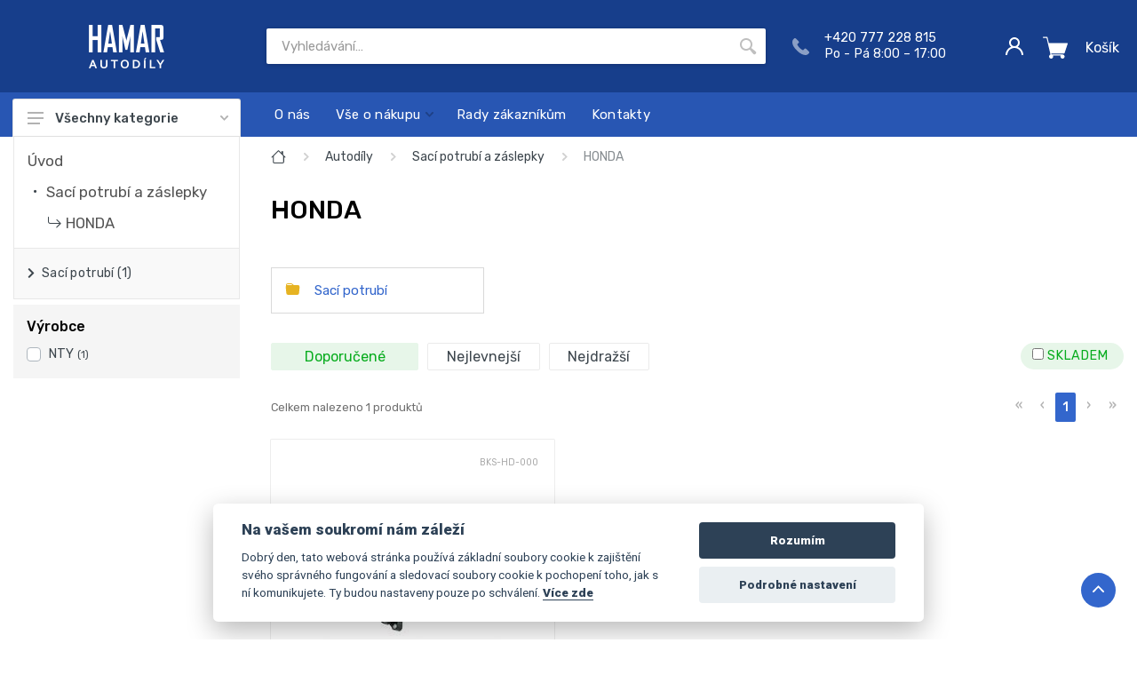

--- FILE ---
content_type: text/html; charset=utf-8
request_url: https://hamar.cz/katalog/honda
body_size: 39382
content:

<!DOCTYPE html>
<html lang="cs-CZ">
<head>
    <meta http-equiv="Content-Type" content="text/html; charset=utf-8" />
    <meta id="contentLanguage" http-equiv="Content-Language" content="cs-CZ" />
    <meta http-equiv="X-UA-Compatible" content="IE=edge">
    <meta name="viewport" content="width=device-width, initial-scale=1.0, shrink-to-fit=no">
    <title>HONDA | HAMAR.CZ</title>
    <meta name="description" content="Nabízíme náhradní díly, výřivé klapky a záslepky, řízení, nařádí, oleje, autobaterie a autokosmetiku pro vozy MERCEDES BENZ, BWW, AUDI... Navštivte HAMAR.cz!" />
    <meta name="keywords" content="náhradní díly, výřivé klapky, sada šroubováků, oleje, nařádí, autobaterie, autokosmetika, MERCEDES BENZ, BWW, AUDI, HAMAR" />
    
    <meta name="robots" content="index,follow">

        <meta property="og:type" content="website" />
        <meta property="og:title" content="HONDA | HAMAR.CZ" />
        <meta property="og:description" content="" />
            <meta property="og:image" content="https://www.hamar.cz/filemanagerfiles/e-cat/36/52/aabeewf1iwa.jpg" />
            <meta property="og:image:url" content="https://www.hamar.cz/filemanagerfiles/e-cat/36/52/aabeewf1iwa.jpg" />   
        <meta property="og:url" content="https://hamar.cz/katalog/honda" />
        <meta property="og:site_name" content="HAMAR" />
        <meta property="twitter:card" content="summary" />
        <meta property="twitter:site" content="HAMAR - nařádí, autodíly, autokosmetika | HAMAR.CZ" />
        <meta property="twitter:title" content="HAMAR - nařádí, autodíly, autokosmetika" />
        <meta property="twitter:description" content="" />
            <meta property="twitter:image" content="https://www.hamar.cz/filemanagerfiles/e-cat/36/52/aabeewf1iwa.jpg" />
        <meta property="twitter:url" content="https://hamar.cz/katalog/honda" />

    
    
    <link rel="preconnect" href="https://fonts.googleapis.com" crossorigin>
    <link rel="preconnect" href="https://cdn.jsdelivr.net" crossorigin>
    <link rel="dns-prefetch" href="https://cdn.jsdelivr.net">
    <link rel="dns-prefetch" href="https://fonts.googleapis.com">
    <link rel="preload" href="https://fonts.googleapis.com/css2?family=Roboto:ital,wght@0,100;0,400;0,500;0,900;1,400&display=swap" as="style">
    <link rel="preload" href="https://cdn.jsdelivr.net/gh/orestbida/cookieconsent@v2.8.0/dist/cookieconsent.css" as="style">
    <link rel="stylesheet" href="/dist/css/vendors~design.css?v=0uq4vko9tdn" /><link rel="stylesheet" href="/dist/css/design.css?v=0uq4vko9tdn" />
    <link rel="stylesheet" href="/dist/css/layout.css?v=0uq4vko9tdn" />
    <link rel="stylesheet" href="https://fonts.googleapis.com/css2?family=Roboto:ital,wght@0,100;0,400;0,500;0,900;1,400&display=swap">
    <link rel="stylesheet" href="https://cdn.jsdelivr.net/gh/orestbida/cookieconsent@v2.8.0/dist/cookieconsent.css">
    <link rel="icon" type="image/x-icon" href="/favicon.ico">
    
    <link rel="stylesheet" href="/dist/css/productList.css?v=0uq4vko9tdn" />

    <script type="text/plain" data-cookiecategory="analytics" defer src="https://www.googletagmanager.com/gtag/js?id=G-22SM87SP61"></script>

         <script type="text/plain" data-cookiecategory="analytics">
            window.dataLayer = window.dataLayer || [];
        </script>   
</head>
<body>
<!-- WEB -->
<div class="web">
    
    
    <!-- WEB HEADER MOBILE -->
    <header class="web__header d-lg-none">
    </header>
    <!-- / WEB HEADER MOBILE-->
    <!-- WEB HEADER -->
    <header class="web__header d-lg-block">
        <div class="web-header">
            <div class="web-header__middle container">
                
<div class="web-header__mobile-menu">
    <button class="mobile-header__menu-button  d-lg-none" type="button">
        <svg width="18px" height="14px">
            <use xlink:href="/images/sprite.svg#menu-18x14"></use>
        </svg>
    </button>
</div>
<div class="web-header__logo">
    <a href="/">
        <img src="/images/logo-hamar.png" alt="Hamar - autodíly"/>
    </a>
</div>
<!-- SEARCH -->
<div class="web-header__search">
    <div class="search search--location--header">
        <div class="search__body">
            <form class="search__form" method="get" action="/catalog/search">
                <input class="search__input" name="query" placeholder="Vyhledávání…" aria-label="Site search" type="text" autocomplete="off">
                <button class="search__button search__button--type--submit" type="submit">
                    <svg width="20px" height="20px">
                        <use xlink:href="/images/sprite.svg#search-20"></use>
                    </svg>
                </button>
                <div class="search__border"></div>
            </form>
            <div class="search__suggestions suggestions suggestions--location--header"></div>
        </div>
    </div>
</div>
<!-- / SEARCH -->

<div class="web-header__contact">
    <svg xmlns="http://www.w3.org/2000/svg" width="19" height="19" viewBox="0 0 19 19">
        <path class="cls-1" d="M1720.57,46.029l-2.93-2.942a1.531,1.531,0,0,0-2.16.041l-1.47,1.481c-0.1-.051-0.19-0.105-0.3-0.162a14.7,14.7,0,0,1-3.55-2.577,14.49,14.49,0,0,1-2.57-3.571c-0.06-.1-0.11-0.194-0.16-0.286l0.99-.992,0.49-.489a1.532,1.532,0,0,0,.03-2.161l-2.93-2.942a1.516,1.516,0,0,0-2.15.041l-0.83.833,0.02,0.023a4.963,4.963,0,0,0-.68,1.2,4.736,4.736,0,0,0-.3,1.222c-0.39,3.219,1.08,6.161,5.06,10.154,5.5,5.517,9.94,5.1,10.13,5.08a4.916,4.916,0,0,0,2.42-.987l0.01,0.017,0.84-.823a1.544,1.544,0,0,0,.04-2.163h0Zm0,0" transform="translate(-1702 -31)"></path>
    </svg>
    <p> +420 777 228 815<br> Po - Pá 8:00 – 17:00 </p>
</div>

<div class="web-header__indicators">
    <div class="nav-panel__indicators">

        <!-- USER MENU -->
        <div class="user-menu indicator indicator--trigger--click mr-2">
            <a href="#" class="indicator__button">
                <span class="indicator__area">
                    <svg width="20px" height="20px">
                        <use xlink:href="/images/sprite.svg#person-20"></use>
                    </svg>
                </span>
            </a>
            <div class="indicator__dropdown">
                <div id="v-account-menu" class="account-menu">

                        <validation-observer ref="observer">
                            <form id="loginForm" class="account-menu__form" method="post" action="/account/login">
                                <input type="hidden" name="returnUrl"/>
                                <input type="hidden" name="returnUrlHash"/>

                                <div class="account-menu__form-title">Přihlášení</div>

                                <validation-provider name="Uživatelské jméno" rules="required" v-slot="{ errors, flags }">
                                    <div class="form-group">
                                        <label for="login-name" class="sr-only">Uživatelské jméno</label>
                                        <input id="login-name" v-model="username" name="usernameOrEmailAddress" type="text" class="form-control form-control-sm" placeholder="Uživatelské jméno">
                                        <span v-if="errors" class="error">{{ errors[0] }}</span>
                                    </div>
                                </validation-provider>

                                <validation-provider name="Heslo" rules="required" v-slot="{ errors, flags }">
                                    <div class="form-group">
                                        <label for="header-signin-password" class="sr-only">Heslo</label>
                                        <div class="account-menu__form-forgot">
                                            <input v-model="password" id="login-password" name="Password" type="password" class="form-control form-control-sm" placeholder="Heslo">
                                            <span v-if="errors" class="error">{{ errors[0] }}</span>
                                        </div>
                                    </div>
                                </validation-provider>

                                <div class="form-group account-menu__form-button">
                                    <button type="submit" class="btn btn-primary btn-sm">Přihlásit se</button>
                                </div>
                                <div class="account-menu__form-link">
                                    <a href="/account/register">Nová registrace</a> <br /> <a href="/password-recovery">Zapoměli jste heslo?</a>
                                </div>
                            <input name="__RequestVerificationToken" type="hidden" value="CfDJ8L6lKLZHaS1OmR3swHg7mpzppWccnVhdeGALFowSjer8p39LSs9lwvD9XiGibYBFhMYTvVvU9XNQkiyoGOLlSZ9ful4jwLb4DE9xbYbceYzI55NWG1TT9seDtg0etBKAaeytOGe69v9mjZOUMJIUVIE" /></form>
                        </validation-observer>
                </div>
            </div>
        </div>
        <!-- / USER MENU -->

        <!-- CART -->
        <CartMenu>
            <div style="display: inline-block; height: 50px; width: 40px;"></div>
        </CartMenu>
        <!-- / CART -->


    </div>
</div>

            </div>
            <div class="web-header__nav-panel">
                <div class="nav-panel__container container">
                    <div class="nav-panel__row">
                        
<div class="nav-panel__departments">
    <div data-path="/katalog/honda" class="departments ">
        <div class="departments__body">
            <div class="departments__links-wrapper">
                <div class="departments__submenus-container">
                </div>

                    <ul class="departments__links">


<li class="departments__item">
    <a class="departments__item-link" href="/katalog/autodily" title="Autod&#xED;ly">
        Autodíly
            <svg class="departments__item-arrow" width="6px" height="9px"><use xlink:href="/images/sprite.svg#arrow-rounded-right-6x9"></use></svg>
    </a>
        <div class="departments__submenu departments__submenu--type--megamenu departments__submenu--size--lg">
            <div class="megamenu megamenu--departments">
                <div class="megamenu__body">
                    <div class="row">
                            <div class="col-4">
                                <ul class="megamenu__links megamenu__links--level--0">



<li class="megamenu__item megamenu__item--with-submenu">
    <a href="/katalog/egr-ventily" title="EGR VENTILY">
        EGR VENTILY
    </a>
        <ul class="megamenu__links megamenu__links--level--1">
                <li class="megamenu__item">
                    <a href="/katalog/audi-3" title="AUDI">AUDI</a>
                </li>
                <li class="megamenu__item">
                    <a href="/katalog/skoda-3" title="&#x160;KODA">ŠKODA</a>
                </li>
                <li class="megamenu__item">
                    <a href="/katalog/vw" title="VW">VW</a>
                </li>
        </ul>
</li>




<li class="megamenu__item megamenu__item--with-submenu">
    <a href="/katalog/rozvodove-sady-3" title="Rozvodov&#xE9; sady">
        Rozvodové sady
    </a>
</li>

                                </ul>
                            </div>
                            <div class="col-4">
                                <ul class="megamenu__links megamenu__links--level--0">



<li class="megamenu__item megamenu__item--with-submenu">
    <a href="/katalog/rizeni" title="&#x158;&#xED;zen&#xED;">
        Řízení
    </a>
        <ul class="megamenu__links megamenu__links--level--1">
                <li class="megamenu__item">
                    <a href="/katalog/audi-2" title="AUDI">AUDI</a>
                </li>
                <li class="megamenu__item">
                    <a href="/katalog/bmw-2" title="BMW">BMW</a>
                </li>
                <li class="megamenu__item">
                    <a href="/katalog/citroen" title="CITROEN">CITROEN</a>
                </li>
                <li class="megamenu__item">
                    <a href="/katalog/dacia-2" title="DACIA">DACIA</a>
                </li>
                <li class="megamenu__item">
                    <a href="/katalog/fiat-2" title="FIAT">FIAT</a>
                </li>
                <li class="megamenu__item">
                    <a href="/katalog/ford-2" title="FORD">FORD</a>
                </li>
                <li class="megamenu__item">
                    <a href="/katalog/honda-2" title="HONDA">HONDA</a>
                </li>
                <li class="megamenu__item">
                    <a href="/katalog/hyundai-2" title="HYUNDAI">HYUNDAI</a>
                </li>
                <li class="megamenu__item">
                    <a href="/katalog/isuzu-2" title="ISUZU">ISUZU</a>
                </li>
                <li class="megamenu__item">
                    <a href="/katalog/kia-motors-2" title="KIA MOTORS">KIA MOTORS</a>
                </li>
                <li class="megamenu__item">
                    <a href="/katalog/land-rover-2" title="LAND ROVER">LAND ROVER</a>
                </li>
                <li class="megamenu__item">
                    <a href="/katalog/mazda-2" title="MAZDA">MAZDA</a>
                </li>
                <li class="megamenu__item">
                    <a href="/katalog/mercedes-benz-2" title="MERCEDES BENZ">MERCEDES BENZ</a>
                </li>
                <li class="megamenu__item">
                    <a href="/katalog/mitsubischi-motors-2" title="MITSUBISCHI MOTORS">MITSUBISCHI MOTORS</a>
                </li>
                <li class="megamenu__item">
                    <a href="/katalog/nissan-2" title="NISSAN">NISSAN</a>
                </li>
                <li class="megamenu__item">
                    <a href="/katalog/opel-2" title="OPEL">OPEL</a>
                </li>
                <li class="megamenu__item">
                    <a href="/katalog/peugeot-2" title="PEUGEOT">PEUGEOT</a>
                </li>
                <li class="megamenu__item">
                    <a href="/katalog/renault-2" title="RENAULT">RENAULT</a>
                </li>
                <li class="megamenu__item">
                    <a href="/katalog/seat-2" title="SEAT">SEAT</a>
                </li>
                <li class="megamenu__item">
                    <a href="/katalog/subaru-2" title="SUBARU">SUBARU</a>
                </li>
                <li class="megamenu__item">
                    <a href="/katalog/suzuki-2" title="SUZUKI">SUZUKI</a>
                </li>
                <li class="megamenu__item">
                    <a href="/katalog/skoda-2" title="&#x160;KODA">ŠKODA</a>
                </li>
                <li class="megamenu__item">
                    <a href="/katalog/toyota-2" title="TOYOTA">TOYOTA</a>
                </li>
                <li class="megamenu__item">
                    <a href="/katalog/volkswagen-2" title="VOLKSWAGEN">VOLKSWAGEN</a>
                </li>
        </ul>
</li>

                                </ul>
                            </div>
                            <div class="col-4">
                                <ul class="megamenu__links megamenu__links--level--0">



<li class="megamenu__item megamenu__item--with-submenu">
    <a href="/katalog/saci-potrubi-a-zaslepky" title="Sac&#xED; potrub&#xED; a z&#xE1;slepky">
        Sací potrubí a záslepky
    </a>
        <ul class="megamenu__links megamenu__links--level--1">
                <li class="megamenu__item">
                    <a href="/katalog/alfa-romeo" title="ALFA ROMEO">ALFA ROMEO</a>
                </li>
                <li class="megamenu__item">
                    <a href="/katalog/audi" title="AUDI">AUDI</a>
                </li>
                <li class="megamenu__item">
                    <a href="/katalog/bmw" title="BMW">BMW</a>
                </li>
                <li class="megamenu__item">
                    <a href="/katalog/citoen" title="CITOEN">CITOEN</a>
                </li>
                <li class="megamenu__item">
                    <a href="/katalog/dacia" title="DACIA">DACIA</a>
                </li>
                <li class="megamenu__item">
                    <a href="/katalog/dodge" title="DODGE">DODGE</a>
                </li>
                <li class="megamenu__item">
                    <a href="/katalog/fiat" title="FIAT">FIAT</a>
                </li>
                <li class="megamenu__item">
                    <a href="/katalog/ford" title="FORD">FORD</a>
                </li>
                <li class="megamenu__item">
                    <a href="/katalog/holden" title="HOLDEN">HOLDEN</a>
                </li>
                <li class="megamenu__item">
                    <a href="/katalog/honda" title="HONDA">HONDA</a>
                </li>
                <li class="megamenu__item">
                    <a href="/katalog/hyundai" title="HYUNDAI">HYUNDAI</a>
                </li>
                <li class="megamenu__item">
                    <a href="/katalog/chevrolet" title="CHEVROLET">CHEVROLET</a>
                </li>
                <li class="megamenu__item">
                    <a href="/katalog/chrysler" title="CHRYSLER">CHRYSLER</a>
                </li>
                <li class="megamenu__item">
                    <a href="/katalog/infinity" title="INFINITY">INFINITY</a>
                </li>
                <li class="megamenu__item">
                    <a href="/katalog/isuzu" title="ISUZU">ISUZU</a>
                </li>
                <li class="megamenu__item">
                    <a href="/katalog/jaguar" title="JAGUAR">JAGUAR</a>
                </li>
                <li class="megamenu__item">
                    <a href="/katalog/jeep" title="JEEP">JEEP</a>
                </li>
                <li class="megamenu__item">
                    <a href="/katalog/kia-motors" title="KIA MOTORS">KIA MOTORS</a>
                </li>
                <li class="megamenu__item">
                    <a href="/katalog/lancia" title="LANCIA">LANCIA</a>
                </li>
                <li class="megamenu__item">
                    <a href="/katalog/land-rover" title="LAND ROVER">LAND ROVER</a>
                </li>
                <li class="megamenu__item">
                    <a href="/katalog/ldv" title="LDV">LDV</a>
                </li>
                <li class="megamenu__item">
                    <a href="/katalog/lexus" title="LEXUS">LEXUS</a>
                </li>
                <li class="megamenu__item">
                    <a href="/katalog/mazda" title="MAZDA">MAZDA</a>
                </li>
                <li class="megamenu__item">
                    <a href="/katalog/mercedes-benz" title="MERCEDES BENZ">MERCEDES BENZ</a>
                </li>
                <li class="megamenu__item">
                    <a href="/katalog/mg" title="MG">MG</a>
                </li>
                <li class="megamenu__item">
                    <a href="/katalog/mini" title="MINI">MINI</a>
                </li>
                <li class="megamenu__item">
                    <a href="/katalog/mitsubischi-motors" title="MITSUBISCHI MOTORS">MITSUBISCHI MOTORS</a>
                </li>
                <li class="megamenu__item">
                    <a href="/katalog/nissan" title="NISSAN">NISSAN</a>
                </li>
                <li class="megamenu__item">
                    <a href="/katalog/opel" title="OPEL">OPEL</a>
                </li>
                <li class="megamenu__item">
                    <a href="/katalog/peugeot" title="PEUGEOT">PEUGEOT</a>
                </li>
                <li class="megamenu__item">
                    <a href="/katalog/porsche" title="PORSCHE">PORSCHE</a>
                </li>
                <li class="megamenu__item">
                    <a href="/katalog/range-rover" title="RANGE ROVER">RANGE ROVER</a>
                </li>
                <li class="megamenu__item">
                    <a href="/katalog/renault" title="RENAULT">RENAULT</a>
                </li>
                <li class="megamenu__item">
                    <a href="/katalog/rover" title="ROVER">ROVER</a>
                </li>
                <li class="megamenu__item">
                    <a href="/katalog/saab" title="SAAB">SAAB</a>
                </li>
                <li class="megamenu__item">
                    <a href="/katalog/seat" title="SEAT">SEAT</a>
                </li>
                <li class="megamenu__item">
                    <a href="/katalog/skoda" title="SKODA">SKODA</a>
                </li>
                <li class="megamenu__item">
                    <a href="/katalog/smart" title="SMART">SMART</a>
                </li>
                <li class="megamenu__item">
                    <a href="/katalog/subaru" title="SUBARU">SUBARU</a>
                </li>
                <li class="megamenu__item">
                    <a href="/katalog/suzuki" title="SUZUKI">SUZUKI</a>
                </li>
                <li class="megamenu__item">
                    <a href="/katalog/toyota" title="TOYOTA">TOYOTA</a>
                </li>
                <li class="megamenu__item">
                    <a href="/katalog/vauxhall" title="VAUXHALL">VAUXHALL</a>
                </li>
                <li class="megamenu__item">
                    <a href="/katalog/volkswagen" title="VOLKSWAGEN">VOLKSWAGEN</a>
                </li>
                <li class="megamenu__item">
                    <a href="/katalog/volvo" title="VOLVO">VOLVO</a>
                </li>
        </ul>
</li>

                                </ul>
                            </div>
                    </div>
                </div>
            </div>
        </div>
</li>

<li class="departments__item">
    <a class="departments__item-link" href="/katalog/autokosmetika" title="Autokosmetika">
        Autokosmetika
            <svg class="departments__item-arrow" width="6px" height="9px"><use xlink:href="/images/sprite.svg#arrow-rounded-right-6x9"></use></svg>
    </a>
        <div class="departments__submenu departments__submenu--type--megamenu departments__submenu--size--lg">
            <div class="megamenu megamenu--departments">
                <div class="megamenu__body">
                    <div class="row">
                            <div class="col-4">
                                <ul class="megamenu__links megamenu__links--level--0">



<li class="megamenu__item megamenu__item--with-submenu">
    <a href="/katalog/exterier" title="Exteri&#xE9;r">
        Exteriér
    </a>
        <ul class="megamenu__links megamenu__links--level--1">
                <li class="megamenu__item">
                    <a href="/katalog/aktivni-pena" title="Aktivn&#xED; p&#x11B;na">Aktivní pěna</a>
                </li>
                <li class="megamenu__item">
                    <a href="/katalog/barvy-na-brzdove-trmeny" title="Barvy na brzdov&#xE9; t&#x159;meny">Barvy na brzdové třmeny</a>
                </li>
                <li class="megamenu__item">
                    <a href="/katalog/cistice-disku" title="&#x10C;isti&#x10D;e disk&#x16F;">Čističe disků</a>
                </li>
                <li class="megamenu__item">
                    <a href="/katalog/gumove-spreje-na-disky" title="Gumov&#xE9; spreje na disky">Gumové spreje na disky</a>
                </li>
                <li class="megamenu__item">
                    <a href="/katalog/houby" title="Houby">Houby</a>
                </li>
                <li class="megamenu__item">
                    <a href="/katalog/kartace" title="Kart&#xE1;&#x10D;e">Kartáče</a>
                </li>
                <li class="megamenu__item">
                    <a href="/katalog/lestici-houby" title="Le&#x161;t&#xED;c&#xED; houby">Leštící houby</a>
                </li>
                <li class="megamenu__item">
                    <a href="/katalog/myci-rukavice" title="Myc&#xED; rukavice">Mycí rukavice</a>
                </li>
                <li class="megamenu__item">
                    <a href="/katalog/postrikovace" title="Post&#x159;ikova&#x10D;e">Postřikovače</a>
                </li>
                <li class="megamenu__item">
                    <a href="/katalog/sampony" title="&#x160;ampony">Šampony</a>
                </li>
                <li class="megamenu__item">
                    <a href="/katalog/uterky" title="Ut&#x11B;rky">Utěrky</a>
                </li>
        </ul>
</li>




<li class="megamenu__item megamenu__item--with-submenu">
    <a href="/katalog/interier" title="Interi&#xE9;r">
        Interiér
    </a>
        <ul class="megamenu__links megamenu__links--level--1">
                <li class="megamenu__item">
                    <a href="/katalog/cistice-klimatizace" title="&#x10C;isti&#x10D;e klimatizace">Čističe klimatizace</a>
                </li>
                <li class="megamenu__item">
                    <a href="/katalog/pece-o-kokpit-2" title="P&#xE9;&#x10D;e o kokpit">Péče o kokpit</a>
                </li>
        </ul>
</li>

                                </ul>
                            </div>
                            <div class="col-4">
                                <ul class="megamenu__links megamenu__links--level--0">



<li class="megamenu__item megamenu__item--with-submenu">
    <a href="/katalog/keramicka-ochrana" title="Keramick&#xE1; ochrana">
        Keramická ochrana
    </a>
</li>




<li class="megamenu__item megamenu__item--with-submenu">
    <a href="/katalog/prislusenstvi" title="P&#x159;&#xED;slu&#x161;enstv&#xED;">
        Příslušenství
    </a>
</li>

                                </ul>
                            </div>
                            <div class="col-4">
                                <ul class="megamenu__links megamenu__links--level--0">



<li class="megamenu__item megamenu__item--with-submenu">
    <a href="/katalog/renovace-opravy" title="Renovace, opravy">
        Renovace, opravy
    </a>
</li>

                                </ul>
                            </div>
                    </div>
                </div>
            </div>
        </div>
</li>

<li class="departments__item">
    <a class="departments__item-link" href="/katalog/autonabijecky" title="Autonab&#xED;je&#x10D;ky">
        Autonabíječky
    </a>
</li>

<li class="departments__item">
    <a class="departments__item-link" href="/katalog/darkove-sady" title="D&#xE1;rkov&#xE9; sady">
        Dárkové sady
    </a>
</li>

<li class="departments__item">
    <a class="departments__item-link" href="/katalog/naplne-a-chemie" title="N&#xE1;pln&#x11B; a chemie">
        Náplně a chemie
            <svg class="departments__item-arrow" width="6px" height="9px"><use xlink:href="/images/sprite.svg#arrow-rounded-right-6x9"></use></svg>
    </a>
        <div class="departments__submenu departments__submenu--type--megamenu departments__submenu--size--lg">
            <div class="megamenu megamenu--departments">
                <div class="megamenu__body">
                    <div class="row">
                            <div class="col-4">
                                <ul class="megamenu__links megamenu__links--level--0">



<li class="megamenu__item megamenu__item--with-submenu">
    <a href="/katalog/aditiva" title="Aditiva">
        Aditiva
    </a>
        <ul class="megamenu__links megamenu__links--level--1">
                <li class="megamenu__item">
                    <a href="/katalog/dpf-egr-turbo-cistici-pripravky" title="DPF / EGR / turbo &#x10D;ist&#xED;c&#xED; p&#x159;&#xED;pravky">DPF / EGR / turbo čistící přípravky</a>
                </li>
                <li class="megamenu__item">
                    <a href="/katalog/prisady-do-benzinu" title="P&#x159;&#xED;sady do benz&#xED;nu">Přísady do benzínu</a>
                </li>
                <li class="megamenu__item">
                    <a href="/katalog/prisady-do-nafty" title="P&#x159;&#xED;sady do nafty">Přísady do nafty</a>
                </li>
                <li class="megamenu__item">
                    <a href="/katalog/prisady-do-oleje" title="P&#x159;&#xED;sady do oleje">Přísady do oleje</a>
                </li>
        </ul>
</li>




<li class="megamenu__item megamenu__item--with-submenu">
    <a href="/katalog/provozni-kapaliny" title="Provozn&#xED; kapaliny">
        Provozní kapaliny
    </a>
        <ul class="megamenu__links megamenu__links--level--1">
                <li class="megamenu__item">
                    <a href="/katalog/brzdove-kapaliny" title="Brzdov&#xE9; kapaliny">Brzdové kapaliny</a>
                </li>
                <li class="megamenu__item">
                    <a href="/katalog/chladici-kapalina" title="Chlad&#xED;c&#xED; kapalina">Chladící kapalina</a>
                </li>
        </ul>
</li>

                                </ul>
                            </div>
                            <div class="col-4">
                                <ul class="megamenu__links megamenu__links--level--0">



<li class="megamenu__item megamenu__item--with-submenu">
    <a href="/katalog/silikony-fixatory-lepidla" title="Silikony, fix&#xE1;tory, lepidla">
        Silikony, fixátory, lepidla
    </a>
        <ul class="megamenu__links megamenu__links--level--1">
                <li class="megamenu__item">
                    <a href="/katalog/lepidla-na-autmobilova-skla-a-prislusenstvi" title="Lepidla na autmobilov&#xE1; skla a p&#x159;&#xED;slu&#x161;enstv&#xED;">Lepidla na autmobilová skla a příslušenství</a>
                </li>
                <li class="megamenu__item">
                    <a href="/katalog/tesnici-tmely-karoserie" title="T&#x11B;sn&#xED;ci tmely karoserie">Těsníci tmely karoserie</a>
                </li>
                <li class="megamenu__item">
                    <a href="/katalog/tesnici-tmely-pro-motor" title="T&#x11B;sn&#xED;ci tmely pro motor">Těsníci tmely pro motor</a>
                </li>
        </ul>
</li>

                                </ul>
                            </div>
                            <div class="col-4">
                                <ul class="megamenu__links megamenu__links--level--0">



<li class="megamenu__item megamenu__item--with-submenu">
    <a href="/katalog/udrzba" title="&#xDA;dr&#x17E;ba">
        Údržba
    </a>
        <ul class="megamenu__links megamenu__links--level--1">
                <li class="megamenu__item">
                    <a href="/katalog/cistice-brzd" title="&#x10C;isti&#x10D;e brzd">Čističe brzd</a>
                </li>
                <li class="megamenu__item">
                    <a href="/katalog/cistice-a-osvezovace-klimatizace" title="&#x10C;i&#x161;ti&#x10D;e a osv&#x11B;&#x17E;ova&#x10D;e klimatizace">Čištiče a osvěžovače klimatizace</a>
                </li>
                <li class="megamenu__item">
                    <a href="/katalog/medene-spreje-a-pasty" title="M&#x11B;d&#x11B;n&#xE9; spreje a pasty">Měděné spreje a pasty</a>
                </li>
                <li class="megamenu__item">
                    <a href="/katalog/uvonovace-sroubu-a-multifunkcni-oleje" title="Uvo&#x148;ova&#x10D;e &#x161;roub&#x16F; a multifunk&#x10D;n&#xED; oleje">Uvoňovače šroubů a multifunkční oleje</a>
                </li>
        </ul>
</li>

                                </ul>
                            </div>
                    </div>
                </div>
            </div>
        </div>
</li>

<li class="departments__item">
    <a class="departments__item-link" href="/katalog/naradi" title="N&#xE1;&#x159;ad&#xED;">
        Nářadí
            <svg class="departments__item-arrow" width="6px" height="9px"><use xlink:href="/images/sprite.svg#arrow-rounded-right-6x9"></use></svg>
    </a>
        <div class="departments__submenu departments__submenu--type--megamenu departments__submenu--size--lg">
            <div class="megamenu megamenu--departments">
                <div class="megamenu__body">
                    <div class="row">
                            <div class="col-4">
                                <ul class="megamenu__links megamenu__links--level--0">



<li class="megamenu__item megamenu__item--with-submenu">
    <a href="/katalog/dilenske-vybaveni-a-pripravky" title="D&#xED;lensk&#xE9; vybaven&#xED; a p&#x159;&#xED;pravky">
        Dílenské vybavení a přípravky
    </a>
        <ul class="megamenu__links megamenu__links--level--1">
                <li class="megamenu__item">
                    <a href="/katalog/aretacni-sady-rozvodu" title="Areta&#x10D;n&#xED; sady rozvod&#x16F;">Aretační sady rozvodů</a>
                </li>
                <li class="megamenu__item">
                    <a href="/katalog/brzdy-kola-pneu" title="Brzdy, kola, pneu">Brzdy, kola, pneu</a>
                </li>
                <li class="megamenu__item">
                    <a href="/katalog/elektrika" title="Elektrika">Elektrika</a>
                </li>
                <li class="megamenu__item">
                    <a href="/katalog/hydraulika" title="Hydraulika">Hydraulika</a>
                </li>
                <li class="megamenu__item">
                    <a href="/katalog/kleste-specialni" title="Kle&#x161;t&#x11B; speci&#xE1;ln&#xED;">Kleště speciální</a>
                </li>
                <li class="megamenu__item">
                    <a href="/katalog/klice-specialni" title="Kl&#xED;&#x10D;e speci&#xE1;ln&#xED;">Klíče speciální</a>
                </li>
                <li class="megamenu__item">
                    <a href="/katalog/magneticke-pomucky" title="Magnetick&#xE9; pom&#x16F;cky">Magnetické pomůcky</a>
                </li>
                <li class="megamenu__item">
                    <a href="/katalog/motor-pripravky" title="Motor - p&#x159;&#xED;pravky">Motor - přípravky</a>
                </li>
                <li class="megamenu__item">
                    <a href="/katalog/ostatni-14" title="Ostatn&#xED;">Ostatní</a>
                </li>
                <li class="megamenu__item">
                    <a href="/katalog/sady-a-soupravy" title="Sady a soupravy">Sady a soupravy</a>
                </li>
                <li class="megamenu__item">
                    <a href="/katalog/spojka" title="Spojka">Spojka</a>
                </li>
                <li class="megamenu__item">
                    <a href="/katalog/stahovaky-sverky" title="Stahov&#xE1;ky, sv&#x11B;rky">Stahováky, svěrky</a>
                </li>
                <li class="megamenu__item">
                    <a href="/katalog/vymena-oleje" title="V&#xFD;m&#x11B;na oleje">Výměna oleje</a>
                </li>
        </ul>
</li>




<li class="megamenu__item megamenu__item--with-submenu">
    <a href="/katalog/gola-sady-prislusenstvi" title="Gola sady, p&#x159;&#xED;slu&#x161;enstv&#xED;">
        Gola sady, příslušenství
    </a>
        <ul class="megamenu__links megamenu__links--level--1">
                <li class="megamenu__item">
                    <a href="/katalog/1-2-bity" title="1/2&quot; bity">1/2" bity</a>
                </li>
                <li class="megamenu__item">
                    <a href="/katalog/1-2-nastavce" title="1/2&quot; n&#xE1;stavce">1/2" nástavce</a>
                </li>
                <li class="megamenu__item">
                    <a href="/katalog/1-2-prislusenstvi" title="1/2&quot; p&#x159;&#xED;slu&#x161;enstv&#xED;">1/2" příslušenství</a>
                </li>
                <li class="megamenu__item">
                    <a href="/katalog/1-2-sady" title="1/2&quot; sady">1/2" sady</a>
                </li>
                <li class="megamenu__item">
                    <a href="/katalog/1-4-bity" title="1/4&quot; bity">1/4" bity</a>
                </li>
                <li class="megamenu__item">
                    <a href="/katalog/1-4-nastavce" title="1/4&quot; n&#xE1;stavce">1/4" nástavce</a>
                </li>
                <li class="megamenu__item">
                    <a href="/katalog/1-4-prislusenstvi" title="1/4&quot; p&#x159;&#xED;slu&#x161;enstv&#xED;">1/4" příslušenství</a>
                </li>
                <li class="megamenu__item">
                    <a href="/katalog/1-4-sady" title="1/4&quot; sady">1/4" sady</a>
                </li>
                <li class="megamenu__item">
                    <a href="/katalog/3-4-nastavce" title="3/4&quot; n&#xE1;stavce">3/4" nástavce</a>
                </li>
                <li class="megamenu__item">
                    <a href="/katalog/3-4-prislusenstvi" title="3/4&quot; p&#x159;&#xED;slu&#x161;enstv&#xED;">3/4" příslušenství</a>
                </li>
                <li class="megamenu__item">
                    <a href="/katalog/3-4-sady" title="3/4&quot; sady">3/4" sady</a>
                </li>
                <li class="megamenu__item">
                    <a href="/katalog/3-8-bity" title="3/8&quot; bity">3/8" bity</a>
                </li>
                <li class="megamenu__item">
                    <a href="/katalog/3-8-nastavce" title="3/8&quot; n&#xE1;stavce">3/8" nástavce</a>
                </li>
                <li class="megamenu__item">
                    <a href="/katalog/3-8-prislusenstvi" title="3/8&quot; p&#x159;&#xED;slu&#x161;enstv&#xED;">3/8" příslušenství</a>
                </li>
                <li class="megamenu__item">
                    <a href="/katalog/3-8-sady" title="3/8&quot; sady">3/8" sady</a>
                </li>
                <li class="megamenu__item">
                    <a href="/katalog/racny" title="R&#xE1;&#x10D;ny">Ráčny</a>
                </li>
                <li class="megamenu__item">
                    <a href="/katalog/sady-bitu" title="Sady bit&#x16F;">Sady bitů</a>
                </li>
                <li class="megamenu__item">
                    <a href="/katalog/sady-gola-klice" title="Sady gola &#x2B; kl&#xED;&#x10D;e">Sady gola + klíče</a>
                </li>
        </ul>
</li>




<li class="megamenu__item megamenu__item--with-submenu">
    <a href="/katalog/kladiva-dlata-sekace" title="Kladiva, dl&#xE1;ta, sek&#xE1;&#x10D;e">
        Kladiva, dláta, sekáče
    </a>
        <ul class="megamenu__links megamenu__links--level--1">
                <li class="megamenu__item">
                    <a href="/katalog/dlata" title="Dl&#xE1;ta">Dláta</a>
                </li>
                <li class="megamenu__item">
                    <a href="/katalog/kladiva-ostatni" title="Kladiva ostatn&#xED;">Kladiva ostatní</a>
                </li>
                <li class="megamenu__item">
                    <a href="/katalog/kladiva-zamecnicka" title="Kladiva z&#xE1;me&#x10D;nick&#xE1;">Kladiva zámečnická</a>
                </li>
                <li class="megamenu__item">
                    <a href="/katalog/ostatni-10" title="Ostatn&#xED;">Ostatní</a>
                </li>
                <li class="megamenu__item">
                    <a href="/katalog/pacidla" title="P&#xE1;&#x10D;idla">Páčidla</a>
                </li>
                <li class="megamenu__item">
                    <a href="/katalog/palicky" title="Pali&#x10D;ky">Paličky</a>
                </li>
                <li class="megamenu__item">
                    <a href="/katalog/sekace-a-prubojniky" title="Sek&#xE1;&#x10D;e a pr&#x16F;bojn&#xED;ky">Sekáče a průbojníky</a>
                </li>
                <li class="megamenu__item">
                    <a href="/katalog/sekerky" title="Sekerky">Sekerky</a>
                </li>
        </ul>
</li>




<li class="megamenu__item megamenu__item--with-submenu">
    <a href="/katalog/kleste" title="Kle&#x161;t&#x11B;">
        Kleště
    </a>
        <ul class="megamenu__links megamenu__links--level--1">
                <li class="megamenu__item">
                    <a href="/katalog/kleste-ostatni" title="Kle&#x161;t&#x11B; - ostatn&#xED;">Kleště - ostatní</a>
                </li>
                <li class="megamenu__item">
                    <a href="/katalog/kleste-klempirske" title="Kle&#x161;t&#x11B; klemp&#xED;&#x159;sk&#xE9;">Kleště klempířské</a>
                </li>
                <li class="megamenu__item">
                    <a href="/katalog/kleste-kombinovane" title="Kle&#x161;t&#x11B; kombinovan&#xE9;">Kleště kombinované</a>
                </li>
                <li class="megamenu__item">
                    <a href="/katalog/kleste-kulate" title="Kle&#x161;t&#x11B; kulat&#xE9;">Kleště kulaté</a>
                </li>
                <li class="megamenu__item">
                    <a href="/katalog/kleste-na-segrovky" title="Kle&#x161;t&#x11B; na s&#xE9;grovky">Kleště na ségrovky</a>
                </li>
                <li class="megamenu__item">
                    <a href="/katalog/kleste-prodlouzene" title="Kle&#x161;t&#x11B; prodlou&#x17E;en&#xE9;">Kleště prodloužené</a>
                </li>
                <li class="megamenu__item">
                    <a href="/katalog/kleste-samosvorne" title="Kle&#x161;t&#x11B; samosvorn&#xE9;">Kleště samosvorné</a>
                </li>
                <li class="megamenu__item">
                    <a href="/katalog/kleste-stipaci" title="Kle&#x161;t&#x11B; &#x161;t&#xED;pac&#xED;">Kleště štípací</a>
                </li>
                <li class="megamenu__item">
                    <a href="/katalog/pinzety" title="Pinzety">Pinzety</a>
                </li>
        </ul>
</li>




<li class="megamenu__item megamenu__item--with-submenu">
    <a href="/katalog/klice-2" title="Kl&#xED;&#x10D;e">
        Klíče
    </a>
        <ul class="megamenu__links megamenu__links--level--1">
                <li class="megamenu__item">
                    <a href="/katalog/klice-nastavitelne" title="Kl&#xED;&#x10D;e nastaviteln&#xE9;">Klíče nastavitelné</a>
                </li>
                <li class="megamenu__item">
                    <a href="/katalog/klice-nastrcne-typ-t-a-y" title="Kl&#xED;&#x10D;e n&#xE1;str&#x10D;n&#xE9; typ &quot;T&quot; a &quot;Y&quot;">Klíče nástrčné typ "T" a "Y"</a>
                </li>
                <li class="megamenu__item">
                    <a href="/katalog/klice-ockoploche" title="Kl&#xED;&#x10D;e o&#x10D;koploch&#xE9;">Klíče očkoploché</a>
                </li>
                <li class="megamenu__item">
                    <a href="/katalog/klice-ockoploche-s-racnou" title="Kl&#xED;&#x10D;e o&#x10D;koploch&#xE9; s r&#xE1;&#x10D;nou">Klíče očkoploché s ráčnou</a>
                </li>
                <li class="megamenu__item">
                    <a href="/katalog/klice-ockove" title="Kl&#xED;&#x10D;e o&#x10D;kov&#xE9;">Klíče očkové</a>
                </li>
                <li class="megamenu__item">
                    <a href="/katalog/klice-ockove-typ-c" title="Kl&#xED;&#x10D;e o&#x10D;kov&#xE9; typ &quot;C&quot;">Klíče očkové typ "C"</a>
                </li>
                <li class="megamenu__item">
                    <a href="/katalog/klice-prstencove-polootevrene" title="Kl&#xED;&#x10D;e prstencov&#xE9; polootev&#x159;en&#xE9;">Klíče prstencové polootevřené</a>
                </li>
                <li class="megamenu__item">
                    <a href="/katalog/sady-klicu" title="Sady kl&#xED;&#x10D;&#x16F;">Sady klíčů</a>
                </li>
        </ul>
</li>

                                </ul>
                            </div>
                            <div class="col-4">
                                <ul class="megamenu__links megamenu__links--level--0">



<li class="megamenu__item megamenu__item--with-submenu">
    <a href="/katalog/meridla" title="M&#x11B;&#x159;idla">
        Měřidla
    </a>
        <ul class="megamenu__links megamenu__links--level--1">
                <li class="megamenu__item">
                    <a href="/katalog/metry" title="Metry">Metry</a>
                </li>
                <li class="megamenu__item">
                    <a href="/katalog/posuvna-meritka" title="Posuvn&#xE1; m&#x11B;&#x159;&#xED;tka">Posuvná měřítka</a>
                </li>
        </ul>
</li>




<li class="megamenu__item megamenu__item--with-submenu">
    <a href="/katalog/momentove-klice" title="Momentov&#xE9; kl&#xED;&#x10D;e">
        Momentové klíče
    </a>
</li>




<li class="megamenu__item megamenu__item--with-submenu">
    <a href="/katalog/naradi-na-spojovani-a-material" title="N&#xE1;&#x159;ad&#xED; na spojov&#xE1;n&#xED; a materi&#xE1;l">
        Nářadí na spojování a materiál
    </a>
        <ul class="megamenu__links megamenu__links--level--1">
                <li class="megamenu__item">
                    <a href="/katalog/nytovacky-nyty" title="N&#xFD;tova&#x10D;ky, n&#xFD;ty">Nýtovačky, nýty</a>
                </li>
                <li class="megamenu__item">
                    <a href="/katalog/pistole-tavne-prislusenstvi" title="Pistole tavn&#xE9;, p&#x159;&#xED;slu&#x161;enstv&#xED;">Pistole tavné, příslušenství</a>
                </li>
                <li class="megamenu__item">
                    <a href="/katalog/plynove-horaky" title="Plynov&#xE9; ho&#x159;&#xE1;ky">Plynové hořáky</a>
                </li>
        </ul>
</li>




<li class="megamenu__item megamenu__item--with-submenu">
    <a href="/katalog/naradi-pro-elektrikare" title="N&#xE1;&#x159;ad&#xED; pro elektrik&#xE1;&#x159;e">
        Nářadí pro elektrikáře
    </a>
        <ul class="megamenu__links megamenu__links--level--1">
                <li class="megamenu__item">
                    <a href="/katalog/kleste-na-izolaci" title="Kle&#x161;t&#x11B; na izolaci">Kleště na izolaci</a>
                </li>
                <li class="megamenu__item">
                    <a href="/katalog/kleste-na-konektory" title="Kle&#x161;t&#x11B; na konektory">Kleště na konektory</a>
                </li>
                <li class="megamenu__item">
                    <a href="/katalog/kleste-stipaci-2" title="Kle&#x161;t&#x11B; &#x161;t&#xED;pac&#xED;">Kleště štípací</a>
                </li>
                <li class="megamenu__item">
                    <a href="/katalog/merici-pristroje-a-multinetry" title="M&#x11B;&#x159;&#xED;c&#xED; p&#x159;&#xED;stroje a multinetry">Měřící přístroje a multinetry</a>
                </li>
                <li class="megamenu__item">
                    <a href="/katalog/pajky-a-pajeci-stanice" title="P&#xE1;jky a p&#xE1;jec&#xED; stanice">Pájky a pájecí stanice</a>
                </li>
                <li class="megamenu__item">
                    <a href="/katalog/pasky-izolacni" title="P&#xE1;sky izola&#x10D;n&#xED;">Pásky izolační</a>
                </li>
                <li class="megamenu__item">
                    <a href="/katalog/zkousecky-2" title="Zkou&#x161;e&#x10D;ky">Zkoušečky</a>
                </li>
        </ul>
</li>




<li class="megamenu__item megamenu__item--with-submenu">
    <a href="/katalog/naradi-pro-upravu-trubek-a-instalatery" title="N&#xE1;&#x159;ad&#xED; pro &#xFA;pravu trubek a instalat&#xE9;ry">
        Nářadí pro úpravu trubek a instalatéry
    </a>
        <ul class="megamenu__links megamenu__links--level--1">
                <li class="megamenu__item">
                    <a href="/katalog/klice-na-trubky" title="Kl&#xED;&#x10D;e na trubky">Klíče na trubky</a>
                </li>
                <li class="megamenu__item">
                    <a href="/katalog/pripravky-na-praci-s-trubkami" title="P&#x159;&#xED;pravky na pr&#xE1;ci s trubkami">Přípravky na práci s trubkami</a>
                </li>
                <li class="megamenu__item">
                    <a href="/katalog/rezace-trubek" title="&#x158;eza&#x10D;e trubek">Řezače trubek</a>
                </li>
                <li class="megamenu__item">
                    <a href="/katalog/svarecky-plastovych-trubek" title="Sv&#xE1;&#x159;e&#x10D;ky plastov&#xFD;ch trubek">Svářečky plastových trubek</a>
                </li>
                <li class="megamenu__item">
                    <a href="/katalog/zavitniky-na-trubky-prislusenstvi" title="Z&#xE1;vitn&#xED;ky na trubky, p&#x159;&#xED;slu&#x161;enstv&#xED;">Závitníky na trubky, příslušenství</a>
                </li>
        </ul>
</li>

                                </ul>
                            </div>
                            <div class="col-4">
                                <ul class="megamenu__links megamenu__links--level--0">



<li class="megamenu__item megamenu__item--with-submenu">
    <a href="/katalog/naradi-pro-vrtani-rezani-a-pilovani" title="N&#xE1;&#x159;ad&#xED; pro vrt&#xE1;n&#xED;, &#x159;ez&#xE1;n&#xED; a pilov&#xE1;n&#xED;">
        Nářadí pro vrtání, řezání a pilování
    </a>
        <ul class="megamenu__links megamenu__links--level--1">
                <li class="megamenu__item">
                    <a href="/katalog/dratene-kartace" title="Dr&#xE1;t&#x11B;n&#xE9; kart&#xE1;&#x10D;e">Drátěné kartáče</a>
                </li>
                <li class="megamenu__item">
                    <a href="/katalog/kotouce-rezaci-na-kov-a-hlinik" title="Kotou&#x10D;e &#x159;ezac&#xED; na kov a hlin&#xED;k">Kotouče řezací na kov a hliník</a>
                </li>
                <li class="megamenu__item">
                    <a href="/katalog/nuzky-na-plech" title="N&#x16F;&#x17E;ky na plech">Nůžky na plech</a>
                </li>
                <li class="megamenu__item">
                    <a href="/katalog/ostatni-11" title="Ostatn&#xED;">Ostatní</a>
                </li>
                <li class="megamenu__item">
                    <a href="/katalog/pilniky" title="Piln&#xED;ky">Pilníky</a>
                </li>
                <li class="megamenu__item">
                    <a href="/katalog/pily-na-kov" title="Pily na kov">Pily na kov</a>
                </li>
                <li class="megamenu__item">
                    <a href="/katalog/rezaci-noze" title="&#x158;ezac&#xED; no&#x17E;e">Řezací nože</a>
                </li>
                <li class="megamenu__item">
                    <a href="/katalog/vrtaky" title="Vrt&#xE1;ky">Vrtáky</a>
                </li>
                <li class="megamenu__item">
                    <a href="/katalog/zavitniky-prislusenstvi" title="Z&#xE1;vitn&#xED;ky, p&#x159;&#xED;slu&#x161;enstv&#xED;">Závitníky, příslušenství</a>
                </li>
        </ul>
</li>




<li class="megamenu__item megamenu__item--with-submenu">
    <a href="/katalog/nastavce-pro-razove-utahovaky" title="N&#xE1;stavce pro r&#xE1;zov&#xE9; utahov&#xE1;ky">
        Nástavce pro rázové utahováky
    </a>
        <ul class="megamenu__links megamenu__links--level--1">
                <li class="megamenu__item">
                    <a href="/katalog/nastavce-ostatni-2" title="N&#xE1;stavce ostatn&#xED;">Nástavce ostatní</a>
                </li>
                <li class="megamenu__item">
                    <a href="/katalog/nastavce-sady-2" title="N&#xE1;stavce sady">Nástavce sady</a>
                </li>
                <li class="megamenu__item">
                    <a href="/katalog/nastavec-1" title="N&#xE1;stavec 1&quot;">Nástavec 1"</a>
                </li>
                <li class="megamenu__item">
                    <a href="/katalog/nastavec-1-hluboke" title="N&#xE1;stavec 1&quot; hlubok&#xE9;">Nástavec 1" hluboké</a>
                </li>
                <li class="megamenu__item">
                    <a href="/katalog/nastavec-1-2" title="N&#xE1;stavec 1/2&quot;">Nástavec 1/2"</a>
                </li>
                <li class="megamenu__item">
                    <a href="/katalog/nastavec-1-2-hluboke" title="N&#xE1;stavec 1/2&quot; hlubok&#xE9;">Nástavec 1/2" hluboké</a>
                </li>
                <li class="megamenu__item">
                    <a href="/katalog/nastavec-3-4" title="N&#xE1;stavec 3/4&quot; ">Nástavec 3/4" </a>
                </li>
                <li class="megamenu__item">
                    <a href="/katalog/nastavec-3-4-hluboke" title="N&#xE1;stavec 3/4&quot; hlubok&#xE9;">Nástavec 3/4" hluboké</a>
                </li>
                <li class="megamenu__item">
                    <a href="/katalog/nastavec-3-8" title="N&#xE1;stavec 3/8&quot;">Nástavec 3/8"</a>
                </li>
        </ul>
</li>




<li class="megamenu__item megamenu__item--with-submenu">
    <a href="/katalog/ochranne-pomucky" title="Ochrann&#xE9; pom&#x16F;cky">
        Ochranné pomůcky
    </a>
        <ul class="megamenu__links megamenu__links--level--1">
                <li class="megamenu__item">
                    <a href="/katalog/bryle" title="Br&#xFD;le">Brýle</a>
                </li>
                <li class="megamenu__item">
                    <a href="/katalog/pracovni-odevy" title="Pracovn&#xED; od&#x11B;vy">Pracovní oděvy</a>
                </li>
                <li class="megamenu__item">
                    <a href="/katalog/rukavice" title="Rukavice">Rukavice</a>
                </li>
        </ul>
</li>




<li class="megamenu__item megamenu__item--with-submenu">
    <a href="/katalog/pneumaticke-naradi" title="Pneumatick&#xE9; n&#xE1;&#x159;ad&#xED;">
        Pneumatické nářadí
    </a>
        <ul class="megamenu__links megamenu__links--level--1">
                <li class="megamenu__item">
                    <a href="/katalog/brusky" title="Brusky">Brusky</a>
                </li>
                <li class="megamenu__item">
                    <a href="/katalog/nytovacky-sesivacky" title="N&#xFD;tova&#x10D;ky, se&#x161;&#xED;va&#x10D;ky">Nýtovačky, sešívačky</a>
                </li>
                <li class="megamenu__item">
                    <a href="/katalog/ostatni-naradi" title="Ostatn&#xED; n&#xE1;&#x159;ad&#xED;">Ostatní nářadí</a>
                </li>
                <li class="megamenu__item">
                    <a href="/katalog/pistole-ostatni" title="Pistole - ostatn&#xED;">Pistole - ostatní</a>
                </li>
                <li class="megamenu__item">
                    <a href="/katalog/pistole-lakovaci-prislusenstvi" title="Pistole lakovac&#xED;, p&#x159;&#xED;slu&#x161;enstv&#xED;">Pistole lakovací, příslušenství</a>
                </li>
                <li class="megamenu__item">
                    <a href="/katalog/prislusenstvi-5" title="P&#x159;&#xED;slu&#x161;enstv&#xED;">Příslušenství</a>
                </li>
                <li class="megamenu__item">
                    <a href="/katalog/utahovaky" title="Utahov&#xE1;ky">Utahováky</a>
                </li>
        </ul>
</li>




<li class="megamenu__item megamenu__item--with-submenu">
    <a href="/katalog/sroubovaky-bity-imbusy" title="&#x160;roubov&#xE1;ky, bity, imbusy">
        Šroubováky, bity, imbusy
    </a>
        <ul class="megamenu__links megamenu__links--level--1">
                <li class="megamenu__item">
                    <a href="/katalog/bity" title="Bity">Bity</a>
                </li>
                <li class="megamenu__item">
                    <a href="/katalog/imbusy" title="Imbusy">Imbusy</a>
                </li>
                <li class="megamenu__item">
                    <a href="/katalog/nastavce-drzaky" title="N&#xE1;stavce, dr&#x17E;&#xE1;ky">Nástavce, držáky</a>
                </li>
                <li class="megamenu__item">
                    <a href="/katalog/sady-bitu-2" title="Sady bit&#x16F;">Sady bitů</a>
                </li>
                <li class="megamenu__item">
                    <a href="/katalog/sady-imbusu" title="Sady imbus&#x16F;">Sady imbusů</a>
                </li>
                <li class="megamenu__item">
                    <a href="/katalog/sady-sroubovaku" title="Sady &#x161;roubov&#xE1;k&#x16F;">Sady šroubováků</a>
                </li>
                <li class="megamenu__item">
                    <a href="/katalog/sroubovaky" title="&#x160;roubov&#xE1;ky">Šroubováky</a>
                </li>
                <li class="megamenu__item">
                    <a href="/katalog/sroubovaky-univerzalni" title="&#x160;roubov&#xE1;ky univerz&#xE1;ln&#xED;">Šroubováky univerzální</a>
                </li>
                <li class="megamenu__item">
                    <a href="/katalog/t-sroubovaky" title="T &#x161;roubov&#xE1;ky">T šroubováky</a>
                </li>
                <li class="megamenu__item">
                    <a href="/katalog/torx" title="TORX">TORX</a>
                </li>
        </ul>
</li>

                                </ul>
                            </div>
                    </div>
                </div>
            </div>
        </div>
</li>

<li class="departments__item">
    <a class="departments__item-link" href="/katalog/sada-na-servis-a-udrzbu-motoru" title="Sada na servis a &#xFA;dr&#x17E;bu motoru">
        Sada na servis a údržbu motoru
    </a>
</li>

<li class="departments__item">
    <a class="departments__item-link" href="/katalog/startovaci-zdroje" title="Startovac&#xED; zdroje">
        Startovací zdroje
            <svg class="departments__item-arrow" width="6px" height="9px"><use xlink:href="/images/sprite.svg#arrow-rounded-right-6x9"></use></svg>
    </a>
        <div class="departments__submenu departments__submenu--type--megamenu departments__submenu--size--lg">
            <div class="megamenu megamenu--departments">
                <div class="megamenu__body">
                    <div class="row">
                            <div class="col-4">
                                <ul class="megamenu__links megamenu__links--level--0">



<li class="megamenu__item megamenu__item--with-submenu">
    <a href="/katalog/noco" title="NOCO">
        NOCO
    </a>
</li>

                                </ul>
                            </div>
                            <div class="col-4">
                                <ul class="megamenu__links megamenu__links--level--0">



<li class="megamenu__item megamenu__item--with-submenu">
    <a href="/katalog/noco-prislusenstvi" title="NOCO P&#x158;&#xCD;SLU&#x160;ENSTV&#xCD;">
        NOCO PŘÍSLUŠENSTVÍ
    </a>
</li>

                                </ul>
                            </div>
                            <div class="col-4">
                                <ul class="megamenu__links megamenu__links--level--0">



<li class="megamenu__item megamenu__item--with-submenu">
    <a href="/katalog/osram" title="OSRAM">
        OSRAM
    </a>
</li>

                                </ul>
                            </div>
                    </div>
                </div>
            </div>
        </div>
</li>                    </ul>

            </div>
        </div>
        <button class="departments__button">
            <svg class="departments__button-icon" width="18px" height="14px"><use xlink:href="/images/sprite.svg#menu-18x14"></use></svg>
            Všechny kategorie
            <svg class="departments__button-arrow" width="9px" height="6px"><use xlink:href="/images/sprite.svg#arrow-rounded-down-9x6"></use></svg>
        </button>
    </div>
</div>

<script type="text/javascript">
    window.pageLayout = window.pageLayout || {};
    window.pageLayout.model = window.pageLayout.model || {};
    window.pageLayout.model.catalogNav = [{"name":"Autodíly","slug":"autodily","isPublished":true,"id":20891,"parentId":null,"isLeaf":false,"children":[{"name":"EGR VENTILY","slug":"egr-ventily","isPublished":true,"id":20955,"parentId":20891,"isLeaf":false,"children":[{"name":"AUDI","slug":"audi-3","isPublished":true,"id":20956,"parentId":20955,"isLeaf":true},{"name":"ŠKODA","slug":"skoda-3","isPublished":true,"id":20960,"parentId":20955,"isLeaf":true},{"name":"VW","slug":"vw","isPublished":true,"id":20958,"parentId":20955,"isLeaf":true}]},{"name":"Rozvodové sady","slug":"rozvodove-sady-3","isPublished":true,"id":20974,"parentId":20891,"isLeaf":true},{"name":"Řízení","slug":"rizeni","isPublished":true,"id":23,"parentId":20891,"isLeaf":false,"children":[{"name":"AUDI","slug":"audi-2","isPublished":true,"id":10126,"parentId":23,"isLeaf":false,"children":[{"name":" A4 B6, B7","slug":"a4-b6-b7","isPublished":true,"id":10218,"parentId":10126,"isLeaf":true},{"name":"A3","slug":"a3","isPublished":true,"id":10199,"parentId":10126,"isLeaf":true},{"name":"A4 B5","slug":"a4-b5","isPublished":true,"id":10210,"parentId":10126,"isLeaf":true},{"name":"A6 - do 2005","slug":"a6-do-2005","isPublished":true,"id":10217,"parentId":10126,"isLeaf":true}]},{"name":"BMW","slug":"bmw-2","isPublished":true,"id":10127,"parentId":23,"isLeaf":true},{"name":"CITROEN","slug":"citroen","isPublished":true,"id":10129,"parentId":23,"isLeaf":true},{"name":"DACIA","slug":"dacia-2","isPublished":true,"id":10143,"parentId":23,"isLeaf":true},{"name":"FIAT","slug":"fiat-2","isPublished":true,"id":10130,"parentId":23,"isLeaf":true},{"name":"FORD","slug":"ford-2","isPublished":true,"id":10128,"parentId":23,"isLeaf":true},{"name":"HONDA","slug":"honda-2","isPublished":true,"id":10131,"parentId":23,"isLeaf":true},{"name":"HYUNDAI","slug":"hyundai-2","isPublished":true,"id":10132,"parentId":23,"isLeaf":true},{"name":"ISUZU","slug":"isuzu-2","isPublished":true,"id":10133,"parentId":23,"isLeaf":true},{"name":"KIA MOTORS","slug":"kia-motors-2","isPublished":true,"id":10134,"parentId":23,"isLeaf":true},{"name":"LAND ROVER","slug":"land-rover-2","isPublished":true,"id":10135,"parentId":23,"isLeaf":true},{"name":"MAZDA","slug":"mazda-2","isPublished":true,"id":10138,"parentId":23,"isLeaf":true},{"name":"MERCEDES BENZ","slug":"mercedes-benz-2","isPublished":true,"id":10136,"parentId":23,"isLeaf":true},{"name":"MITSUBISCHI MOTORS","slug":"mitsubischi-motors-2","isPublished":true,"id":10137,"parentId":23,"isLeaf":true},{"name":"NISSAN","slug":"nissan-2","isPublished":true,"id":10139,"parentId":23,"isLeaf":true},{"name":"OPEL","slug":"opel-2","isPublished":true,"id":10141,"parentId":23,"isLeaf":true},{"name":"PEUGEOT","slug":"peugeot-2","isPublished":true,"id":10140,"parentId":23,"isLeaf":true},{"name":"RENAULT","slug":"renault-2","isPublished":true,"id":10142,"parentId":23,"isLeaf":true},{"name":"SEAT","slug":"seat-2","isPublished":true,"id":10204,"parentId":23,"isLeaf":false,"children":[{"name":"Cordoba 6L2","slug":"cordoba-6l2","isPublished":true,"id":10211,"parentId":10204,"isLeaf":true},{"name":"Ibiza III.","slug":"ibiza-iii","isPublished":true,"id":10212,"parentId":10204,"isLeaf":true},{"name":"LEON (1M1)","slug":"leon-1m1","isPublished":true,"id":10205,"parentId":10204,"isLeaf":true},{"name":"Toledo 1 (1M2)","slug":"toledo-1-1m2","isPublished":true,"id":10206,"parentId":10204,"isLeaf":true}]},{"name":"SUBARU","slug":"subaru-2","isPublished":true,"id":10144,"parentId":23,"isLeaf":true},{"name":"SUZUKI","slug":"suzuki-2","isPublished":true,"id":10145,"parentId":23,"isLeaf":true},{"name":"ŠKODA","slug":"skoda-2","isPublished":true,"id":10124,"parentId":23,"isLeaf":false,"children":[{"name":"Fabia I/II","slug":"fabia-i-ii","isPublished":true,"id":10207,"parentId":10124,"isLeaf":true},{"name":"Superb 1","slug":"superb-1","isPublished":true,"id":10208,"parentId":10124,"isLeaf":true},{"name":"Škoda Octavia 1","slug":"skoda-octavia-1","isPublished":true,"id":10200,"parentId":10124,"isLeaf":true},{"name":"Škoda Octavia 2","slug":"skoda-octavia-2","isPublished":true,"id":10201,"parentId":10124,"isLeaf":true}]},{"name":"TOYOTA","slug":"toyota-2","isPublished":true,"id":10146,"parentId":23,"isLeaf":true},{"name":"VOLKSWAGEN","slug":"volkswagen-2","isPublished":true,"id":10147,"parentId":23,"isLeaf":false,"children":[{"name":"Bora 1","slug":"bora-1","isPublished":true,"id":10203,"parentId":10147,"isLeaf":true},{"name":"Polo 9N-","slug":"polo-9n","isPublished":true,"id":10213,"parentId":10147,"isLeaf":true},{"name":"VW GOLF 4","slug":"vw-golf-4","isPublished":true,"id":10202,"parentId":10147,"isLeaf":true}]}]},{"name":"Sací potrubí a záslepky","slug":"saci-potrubi-a-zaslepky","isPublished":true,"id":20,"parentId":20891,"isLeaf":false,"children":[{"name":"ALFA ROMEO","slug":"alfa-romeo","isPublished":true,"id":51,"parentId":20,"isLeaf":false,"children":[{"name":"Sací potrubí","slug":"saci-potrubi-8","isPublished":true,"id":103,"parentId":51,"isLeaf":true},{"name":"Záslepky","slug":"zaslepky-2","isPublished":true,"id":10119,"parentId":51,"isLeaf":true}]},{"name":"AUDI","slug":"audi","isPublished":true,"id":52,"parentId":20,"isLeaf":false,"children":[{"name":"Sací potrubí","slug":"saci-potrubi-4","isPublished":true,"id":99,"parentId":52,"isLeaf":true}]},{"name":"BMW","slug":"bmw","isPublished":true,"id":53,"parentId":20,"isLeaf":false,"children":[{"name":"Sací potrubí","slug":"saci-potrubi","isPublished":true,"id":96,"parentId":53,"isLeaf":true},{"name":"Záslepky","slug":"zaslepky","isPublished":true,"id":95,"parentId":53,"isLeaf":true}]},{"name":"CITOEN","slug":"citoen","isPublished":true,"id":56,"parentId":20,"isLeaf":false,"children":[{"name":"Sací potrubí","slug":"saci-potrubi-2","isPublished":true,"id":97,"parentId":56,"isLeaf":true}]},{"name":"DACIA","slug":"dacia","isPublished":true,"id":57,"parentId":20,"isLeaf":false,"children":[{"name":"Sací potrubí","slug":"saci-potrubi-19","isPublished":true,"id":10110,"parentId":57,"isLeaf":true}]},{"name":"DODGE","slug":"dodge","isPublished":true,"id":58,"parentId":20,"isLeaf":false,"children":[{"name":"Sací potrubí","slug":"saci-potrubi-20","isPublished":true,"id":10111,"parentId":58,"isLeaf":true}]},{"name":"FIAT","slug":"fiat","isPublished":true,"id":59,"parentId":20,"isLeaf":false,"children":[{"name":"Sací potrubí","slug":"saci-potrubi-9","isPublished":true,"id":104,"parentId":59,"isLeaf":true},{"name":"Záslepky","slug":"zaslepky-3","isPublished":true,"id":10120,"parentId":59,"isLeaf":true}]},{"name":"FORD","slug":"ford","isPublished":true,"id":60,"parentId":20,"isLeaf":false,"children":[{"name":"Sací potrubí","slug":"saci-potrubi-3","isPublished":true,"id":98,"parentId":60,"isLeaf":true}]},{"name":"HOLDEN","slug":"holden","isPublished":true,"id":61,"parentId":20,"isLeaf":true},{"name":"HONDA","slug":"honda","isPublished":true,"id":62,"parentId":20,"isLeaf":false,"children":[{"name":"Sací potrubí","slug":"saci-potrubi-15","isPublished":true,"id":110,"parentId":62,"isLeaf":true}]},{"name":"HYUNDAI","slug":"hyundai","isPublished":true,"id":63,"parentId":20,"isLeaf":true},{"name":"CHEVROLET","slug":"chevrolet","isPublished":true,"id":54,"parentId":20,"isLeaf":false,"children":[{"name":"Sací potrubí","slug":"saci-potrubi-13","isPublished":true,"id":108,"parentId":54,"isLeaf":true}]},{"name":"CHRYSLER","slug":"chrysler","isPublished":true,"id":55,"parentId":20,"isLeaf":false,"children":[{"name":"Sací potrubí","slug":"saci-potrubi-18","isPublished":true,"id":10109,"parentId":55,"isLeaf":true}]},{"name":"INFINITY","slug":"infinity","isPublished":true,"id":64,"parentId":20,"isLeaf":true},{"name":"ISUZU","slug":"isuzu","isPublished":true,"id":65,"parentId":20,"isLeaf":true},{"name":"JAGUAR","slug":"jaguar","isPublished":true,"id":66,"parentId":20,"isLeaf":true},{"name":"JEEP","slug":"jeep","isPublished":true,"id":67,"parentId":20,"isLeaf":false,"children":[{"name":"Sací potrubí","slug":"saci-potrubi-12","isPublished":true,"id":107,"parentId":67,"isLeaf":true}]},{"name":"KIA MOTORS","slug":"kia-motors","isPublished":true,"id":68,"parentId":20,"isLeaf":true},{"name":"LANCIA","slug":"lancia","isPublished":true,"id":69,"parentId":20,"isLeaf":false,"children":[{"name":"Sací potrubí","slug":"saci-potrubi-10","isPublished":true,"id":105,"parentId":69,"isLeaf":true},{"name":"Záslepky","slug":"zaslepky-4","isPublished":true,"id":10121,"parentId":69,"isLeaf":true}]},{"name":"LAND ROVER","slug":"land-rover","isPublished":true,"id":70,"parentId":20,"isLeaf":false,"children":[{"name":"Sací potrubí","slug":"saci-potrubi-7","isPublished":true,"id":102,"parentId":70,"isLeaf":true}]},{"name":"LDV","slug":"ldv","isPublished":true,"id":71,"parentId":20,"isLeaf":true},{"name":"LEXUS","slug":"lexus","isPublished":true,"id":72,"parentId":20,"isLeaf":true},{"name":"MAZDA","slug":"mazda","isPublished":true,"id":73,"parentId":20,"isLeaf":false,"children":[{"name":"Sací potrubí","slug":"saci-potrubi-5","isPublished":true,"id":100,"parentId":73,"isLeaf":true}]},{"name":"MERCEDES BENZ","slug":"mercedes-benz","isPublished":true,"id":74,"parentId":20,"isLeaf":false,"children":[{"name":"Sací potrubí","slug":"saci-potrubi-16","isPublished":true,"id":111,"parentId":74,"isLeaf":true}]},{"name":"MG","slug":"mg","isPublished":true,"id":75,"parentId":20,"isLeaf":true},{"name":"MINI","slug":"mini","isPublished":true,"id":76,"parentId":20,"isLeaf":true},{"name":"MITSUBISCHI MOTORS","slug":"mitsubischi-motors","isPublished":true,"id":77,"parentId":20,"isLeaf":true},{"name":"NISSAN","slug":"nissan","isPublished":true,"id":78,"parentId":20,"isLeaf":false,"children":[{"name":"Sací potrubí","slug":"saci-potrubi-17","isPublished":true,"id":10108,"parentId":78,"isLeaf":true}]},{"name":"OPEL","slug":"opel","isPublished":true,"id":79,"parentId":20,"isLeaf":false,"children":[{"name":"Sací potrubí","slug":"saci-potrubi-11","isPublished":true,"id":106,"parentId":79,"isLeaf":true},{"name":"Záslepky","slug":"zaslepky-5","isPublished":true,"id":10122,"parentId":79,"isLeaf":true}]},{"name":"PEUGEOT","slug":"peugeot","isPublished":true,"id":80,"parentId":20,"isLeaf":false,"children":[{"name":"Sací potrubí","slug":"saci-potrubi-6","isPublished":true,"id":101,"parentId":80,"isLeaf":true}]},{"name":"PORSCHE","slug":"porsche","isPublished":true,"id":81,"parentId":20,"isLeaf":true},{"name":"RANGE ROVER","slug":"range-rover","isPublished":true,"id":82,"parentId":20,"isLeaf":true},{"name":"RENAULT","slug":"renault","isPublished":true,"id":83,"parentId":20,"isLeaf":false,"children":[{"name":"Sací potrubí","slug":"saci-potrubi-22","isPublished":true,"id":10113,"parentId":83,"isLeaf":true}]},{"name":"ROVER","slug":"rover","isPublished":true,"id":84,"parentId":20,"isLeaf":true},{"name":"SAAB","slug":"saab","isPublished":true,"id":85,"parentId":20,"isLeaf":false,"children":[{"name":"Sací potrubí","slug":"saci-potrubi-21","isPublished":true,"id":10112,"parentId":85,"isLeaf":true},{"name":"Záslepky","slug":"zaslepky-6","isPublished":true,"id":10123,"parentId":85,"isLeaf":true}]},{"name":"SEAT","slug":"seat","isPublished":true,"id":86,"parentId":20,"isLeaf":false,"children":[{"name":"Sací potrubí","slug":"saci-potrubi-23","isPublished":true,"id":10114,"parentId":86,"isLeaf":true}]},{"name":"SKODA","slug":"skoda","isPublished":true,"id":87,"parentId":20,"isLeaf":false,"children":[{"name":"Sací potrubí","slug":"saci-potrubi-24","isPublished":true,"id":10115,"parentId":87,"isLeaf":true}]},{"name":"SMART","slug":"smart","isPublished":true,"id":88,"parentId":20,"isLeaf":true},{"name":"SUBARU","slug":"subaru","isPublished":true,"id":89,"parentId":20,"isLeaf":true},{"name":"SUZUKI","slug":"suzuki","isPublished":true,"id":90,"parentId":20,"isLeaf":true},{"name":"TOYOTA","slug":"toyota","isPublished":true,"id":91,"parentId":20,"isLeaf":false,"children":[{"name":"Sací potrubí","slug":"saci-potrubi-26","isPublished":true,"id":10117,"parentId":91,"isLeaf":true}]},{"name":"VAUXHALL","slug":"vauxhall","isPublished":true,"id":92,"parentId":20,"isLeaf":false,"children":[{"name":"Sací potrubí","slug":"saci-potrubi-14","isPublished":true,"id":109,"parentId":92,"isLeaf":true}]},{"name":"VOLKSWAGEN","slug":"volkswagen","isPublished":true,"id":93,"parentId":20,"isLeaf":false,"children":[{"name":"Sací potrubí","slug":"saci-potrubi-25","isPublished":true,"id":10116,"parentId":93,"isLeaf":true}]},{"name":"VOLVO","slug":"volvo","isPublished":true,"id":94,"parentId":20,"isLeaf":false,"children":[{"name":"Sací potrubí","slug":"saci-potrubi-27","isPublished":true,"id":10118,"parentId":94,"isLeaf":true}]}]}]},{"name":"Autokosmetika","slug":"autokosmetika","isPublished":true,"id":20890,"parentId":null,"isLeaf":false,"children":[{"name":"Exteriér","slug":"exterier","isPublished":true,"id":10158,"parentId":20890,"isLeaf":false,"children":[{"name":"Aktivní pěna","slug":"aktivni-pena","isPublished":true,"id":20971,"parentId":10158,"isLeaf":true},{"name":"Barvy na brzdové třmeny","slug":"barvy-na-brzdove-trmeny","isPublished":true,"id":20950,"parentId":10158,"isLeaf":true},{"name":"Čističe disků","slug":"cistice-disku","isPublished":true,"id":20970,"parentId":10158,"isLeaf":true},{"name":"Gumové spreje na disky","slug":"gumove-spreje-na-disky","isPublished":true,"id":20967,"parentId":10158,"isLeaf":true},{"name":"Houby","slug":"houby","isPublished":true,"id":10185,"parentId":10158,"isLeaf":true},{"name":"Kartáče","slug":"kartace","isPublished":true,"id":10188,"parentId":10158,"isLeaf":true},{"name":"Leštící houby","slug":"lestici-houby","isPublished":true,"id":10184,"parentId":10158,"isLeaf":true},{"name":"Mycí rukavice","slug":"myci-rukavice","isPublished":true,"id":10191,"parentId":10158,"isLeaf":true},{"name":"Postřikovače","slug":"postrikovace","isPublished":true,"id":10186,"parentId":10158,"isLeaf":true},{"name":"Šampony","slug":"sampony","isPublished":true,"id":20966,"parentId":10158,"isLeaf":true},{"name":"Utěrky","slug":"uterky","isPublished":true,"id":10187,"parentId":10158,"isLeaf":true}]},{"name":"Interiér","slug":"interier","isPublished":true,"id":10157,"parentId":20890,"isLeaf":false,"children":[{"name":"Čističe klimatizace","slug":"cistice-klimatizace","isPublished":true,"id":20920,"parentId":10157,"isLeaf":true},{"name":"Péče o kokpit","slug":"pece-o-kokpit-2","isPublished":true,"id":20969,"parentId":10157,"isLeaf":true}]},{"name":"Keramická ochrana","slug":"keramicka-ochrana","isPublished":true,"id":10169,"parentId":20890,"isLeaf":true},{"name":"Příslušenství","slug":"prislusenstvi","isPublished":true,"id":10164,"parentId":20890,"isLeaf":true},{"name":"Renovace, opravy","slug":"renovace-opravy","isPublished":true,"id":10404,"parentId":20890,"isLeaf":true}]},{"name":"Autonabíječky","slug":"autonabijecky","isPublished":true,"id":17,"parentId":null,"isLeaf":true},{"name":"Dárkové sady","slug":"darkove-sady","isPublished":true,"id":20972,"parentId":null,"isLeaf":true},{"name":"Náplně a chemie","slug":"naplne-a-chemie","isPublished":true,"id":20886,"parentId":null,"isLeaf":false,"children":[{"name":"Aditiva","slug":"aditiva","isPublished":true,"id":10160,"parentId":20886,"isLeaf":false,"children":[{"name":"DPF / EGR / turbo čistící přípravky","slug":"dpf-egr-turbo-cistici-pripravky","isPublished":true,"id":20931,"parentId":10160,"isLeaf":true},{"name":"Přísady do benzínu","slug":"prisady-do-benzinu","isPublished":true,"id":20929,"parentId":10160,"isLeaf":true},{"name":"Přísady do nafty","slug":"prisady-do-nafty","isPublished":true,"id":20928,"parentId":10160,"isLeaf":true},{"name":"Přísady do oleje","slug":"prisady-do-oleje","isPublished":true,"id":20930,"parentId":10160,"isLeaf":true}]},{"name":"Provozní kapaliny","slug":"provozni-kapaliny","isPublished":true,"id":10225,"parentId":20886,"isLeaf":false,"children":[{"name":"Brzdové kapaliny","slug":"brzdove-kapaliny","isPublished":true,"id":10162,"parentId":10225,"isLeaf":true},{"name":"Chladící kapalina","slug":"chladici-kapalina","isPublished":true,"id":10227,"parentId":10225,"isLeaf":true}]},{"name":"Silikony, fixátory, lepidla","slug":"silikony-fixatory-lepidla","isPublished":true,"id":10159,"parentId":20886,"isLeaf":false,"children":[{"name":"Lepidla na autmobilová skla a příslušenství","slug":"lepidla-na-autmobilova-skla-a-prislusenstvi","isPublished":true,"id":20935,"parentId":10159,"isLeaf":true},{"name":"Těsníci tmely karoserie","slug":"tesnici-tmely-karoserie","isPublished":true,"id":20934,"parentId":10159,"isLeaf":true},{"name":"Těsníci tmely pro motor","slug":"tesnici-tmely-pro-motor","isPublished":true,"id":20933,"parentId":10159,"isLeaf":true}]},{"name":"Údržba","slug":"udrzba","isPublished":true,"id":20918,"parentId":20886,"isLeaf":false,"children":[{"name":"Čističe brzd","slug":"cistice-brzd","isPublished":true,"id":20919,"parentId":20918,"isLeaf":true},{"name":"Čištiče a osvěžovače klimatizace","slug":"cistice-a-osvezovace-klimatizace","isPublished":true,"id":20949,"parentId":20918,"isLeaf":true},{"name":"Měděné spreje a pasty","slug":"medene-spreje-a-pasty","isPublished":true,"id":20923,"parentId":20918,"isLeaf":true},{"name":"Uvoňovače šroubů a multifunkční oleje","slug":"uvonovace-sroubu-a-multifunkcni-oleje","isPublished":true,"id":20926,"parentId":20918,"isLeaf":true}]}]},{"name":"Nářadí","slug":"naradi","isPublished":true,"id":10464,"parentId":null,"isLeaf":false,"children":[{"name":"Dílenské vybavení a přípravky","slug":"dilenske-vybaveni-a-pripravky","isPublished":true,"id":10639,"parentId":10464,"isLeaf":false,"children":[{"name":"Aretační sady rozvodů","slug":"aretacni-sady-rozvodu","isPublished":true,"id":20977,"parentId":10639,"isLeaf":true},{"name":"Brzdy, kola, pneu","slug":"brzdy-kola-pneu","isPublished":true,"id":10652,"parentId":10639,"isLeaf":true},{"name":"Elektrika","slug":"elektrika","isPublished":true,"id":10648,"parentId":10639,"isLeaf":true},{"name":"Hydraulika","slug":"hydraulika","isPublished":true,"id":10643,"parentId":10639,"isLeaf":true},{"name":"Kleště speciální","slug":"kleste-specialni","isPublished":true,"id":10645,"parentId":10639,"isLeaf":true},{"name":"Klíče speciální","slug":"klice-specialni","isPublished":true,"id":10651,"parentId":10639,"isLeaf":true},{"name":"Magnetické pomůcky","slug":"magneticke-pomucky","isPublished":true,"id":10647,"parentId":10639,"isLeaf":true},{"name":"Motor - přípravky","slug":"motor-pripravky","isPublished":true,"id":10646,"parentId":10639,"isLeaf":false,"children":[{"name":"Aretační sady","slug":"aretacni-sady","isPublished":true,"id":20976,"parentId":10646,"isLeaf":true}]},{"name":"Ostatní","slug":"ostatni-14","isPublished":true,"id":10654,"parentId":10639,"isLeaf":true},{"name":"Sady a soupravy","slug":"sady-a-soupravy","isPublished":true,"id":10641,"parentId":10639,"isLeaf":true},{"name":"Spojka","slug":"spojka","isPublished":true,"id":20975,"parentId":10639,"isLeaf":true},{"name":"Stahováky, svěrky","slug":"stahovaky-sverky","isPublished":true,"id":10644,"parentId":10639,"isLeaf":true},{"name":"Výměna oleje","slug":"vymena-oleje","isPublished":true,"id":10642,"parentId":10639,"isLeaf":true}]},{"name":"Gola sady, příslušenství","slug":"gola-sady-prislusenstvi","isPublished":true,"id":10481,"parentId":10464,"isLeaf":false,"children":[{"name":"1/2\u0022 bity","slug":"1-2-bity","isPublished":true,"id":10496,"parentId":10481,"isLeaf":true},{"name":"1/2\u0022 nástavce","slug":"1-2-nastavce","isPublished":true,"id":10492,"parentId":10481,"isLeaf":true},{"name":"1/2\u0022 příslušenství","slug":"1-2-prislusenstvi","isPublished":true,"id":10494,"parentId":10481,"isLeaf":true},{"name":"1/2\u0022 sady","slug":"1-2-sady","isPublished":true,"id":10495,"parentId":10481,"isLeaf":true},{"name":"1/4\u0022 bity","slug":"1-4-bity","isPublished":true,"id":10486,"parentId":10481,"isLeaf":true},{"name":"1/4\u0022 nástavce","slug":"1-4-nastavce","isPublished":true,"id":10482,"parentId":10481,"isLeaf":true},{"name":"1/4\u0022 příslušenství","slug":"1-4-prislusenstvi","isPublished":true,"id":10484,"parentId":10481,"isLeaf":true},{"name":"1/4\u0022 sady","slug":"1-4-sady","isPublished":true,"id":10485,"parentId":10481,"isLeaf":true},{"name":"3/4\u0022 nástavce","slug":"3-4-nastavce","isPublished":true,"id":10497,"parentId":10481,"isLeaf":true},{"name":"3/4\u0022 příslušenství","slug":"3-4-prislusenstvi","isPublished":true,"id":10499,"parentId":10481,"isLeaf":true},{"name":"3/4\u0022 sady","slug":"3-4-sady","isPublished":true,"id":20961,"parentId":10481,"isLeaf":true},{"name":"3/8\u0022 bity","slug":"3-8-bity","isPublished":true,"id":10491,"parentId":10481,"isLeaf":true},{"name":"3/8\u0022 nástavce","slug":"3-8-nastavce","isPublished":true,"id":10487,"parentId":10481,"isLeaf":true},{"name":"3/8\u0022 příslušenství","slug":"3-8-prislusenstvi","isPublished":true,"id":10489,"parentId":10481,"isLeaf":true},{"name":"3/8\u0022 sady","slug":"3-8-sady","isPublished":true,"id":10490,"parentId":10481,"isLeaf":true},{"name":"Ráčny","slug":"racny","isPublished":true,"id":20894,"parentId":10481,"isLeaf":false,"children":[{"name":"1/2\u0022 ráčny","slug":"1-2-racny","isPublished":true,"id":10493,"parentId":20894,"isLeaf":true},{"name":"1/4\u0022 ráčny","slug":"1-4-racny","isPublished":true,"id":10483,"parentId":20894,"isLeaf":true},{"name":"3/4\u0022 ráčny","slug":"3-4-racny","isPublished":true,"id":10498,"parentId":20894,"isLeaf":true},{"name":"3/8\u0022 ráčny","slug":"3-8-racny","isPublished":true,"id":10488,"parentId":20894,"isLeaf":true}]},{"name":"Sady bitů","slug":"sady-bitu","isPublished":true,"id":10501,"parentId":10481,"isLeaf":true},{"name":"Sady gola + klíče","slug":"sady-gola-klice","isPublished":true,"id":10500,"parentId":10481,"isLeaf":true}]},{"name":"Kladiva, dláta, sekáče","slug":"kladiva-dlata-sekace","isPublished":true,"id":10554,"parentId":10464,"isLeaf":false,"children":[{"name":"Dláta","slug":"dlata","isPublished":true,"id":10558,"parentId":10554,"isLeaf":true},{"name":"Kladiva ostatní","slug":"kladiva-ostatni","isPublished":true,"id":10556,"parentId":10554,"isLeaf":true},{"name":"Kladiva zámečnická","slug":"kladiva-zamecnicka","isPublished":true,"id":10555,"parentId":10554,"isLeaf":true},{"name":"Ostatní","slug":"ostatni-10","isPublished":true,"id":10562,"parentId":10554,"isLeaf":true},{"name":"Páčidla","slug":"pacidla","isPublished":true,"id":10561,"parentId":10554,"isLeaf":true},{"name":"Paličky","slug":"palicky","isPublished":true,"id":10557,"parentId":10554,"isLeaf":true},{"name":"Sekáče a průbojníky","slug":"sekace-a-prubojniky","isPublished":true,"id":10559,"parentId":10554,"isLeaf":true},{"name":"Sekerky","slug":"sekerky","isPublished":true,"id":10560,"parentId":10554,"isLeaf":true}]},{"name":"Kleště","slug":"kleste","isPublished":true,"id":10537,"parentId":10464,"isLeaf":false,"children":[{"name":"Kleště - ostatní","slug":"kleste-ostatni","isPublished":true,"id":10545,"parentId":10537,"isLeaf":true},{"name":"Kleště klempířské","slug":"kleste-klempirske","isPublished":true,"id":10544,"parentId":10537,"isLeaf":true},{"name":"Kleště kombinované","slug":"kleste-kombinovane","isPublished":true,"id":10538,"parentId":10537,"isLeaf":true},{"name":"Kleště kulaté","slug":"kleste-kulate","isPublished":true,"id":10543,"parentId":10537,"isLeaf":true},{"name":"Kleště na ségrovky","slug":"kleste-na-segrovky","isPublished":true,"id":10541,"parentId":10537,"isLeaf":true},{"name":"Kleště prodloužené","slug":"kleste-prodlouzene","isPublished":true,"id":10540,"parentId":10537,"isLeaf":true},{"name":"Kleště samosvorné","slug":"kleste-samosvorne","isPublished":true,"id":10542,"parentId":10537,"isLeaf":true},{"name":"Kleště štípací","slug":"kleste-stipaci","isPublished":true,"id":10539,"parentId":10537,"isLeaf":true},{"name":"Pinzety","slug":"pinzety","isPublished":true,"id":10546,"parentId":10537,"isLeaf":true}]},{"name":"Klíče","slug":"klice-2","isPublished":true,"id":10466,"parentId":10464,"isLeaf":false,"children":[{"name":"Klíče nastavitelné","slug":"klice-nastavitelne","isPublished":true,"id":10478,"parentId":10466,"isLeaf":true},{"name":"Klíče nástrčné typ \u0022T\u0022 a \u0022Y\u0022","slug":"klice-nastrcne-typ-t-a-y","isPublished":true,"id":10476,"parentId":10466,"isLeaf":true},{"name":"Klíče očkoploché","slug":"klice-ockoploche","isPublished":true,"id":10467,"parentId":10466,"isLeaf":true},{"name":"Klíče očkoploché s ráčnou","slug":"klice-ockoploche-s-racnou","isPublished":true,"id":10468,"parentId":10466,"isLeaf":true},{"name":"Klíče očkové","slug":"klice-ockove","isPublished":true,"id":10470,"parentId":10466,"isLeaf":true},{"name":"Klíče očkové typ \u0022C\u0022","slug":"klice-ockove-typ-c","isPublished":true,"id":10471,"parentId":10466,"isLeaf":true},{"name":"Klíče prstencové polootevřené","slug":"klice-prstencove-polootevrene","isPublished":true,"id":10473,"parentId":10466,"isLeaf":true},{"name":"Sady klíčů","slug":"sady-klicu","isPublished":true,"id":10480,"parentId":10466,"isLeaf":true}]},{"name":"Měřidla","slug":"meridla","isPublished":true,"id":10624,"parentId":10464,"isLeaf":false,"children":[{"name":"Metry","slug":"metry","isPublished":true,"id":10625,"parentId":10624,"isLeaf":true},{"name":"Posuvná měřítka","slug":"posuvna-meritka","isPublished":true,"id":10627,"parentId":10624,"isLeaf":true}]},{"name":"Momentové klíče","slug":"momentove-klice","isPublished":true,"id":10511,"parentId":10464,"isLeaf":true},{"name":"Nářadí na spojování a materiál","slug":"naradi-na-spojovani-a-material","isPublished":true,"id":10612,"parentId":10464,"isLeaf":false,"children":[{"name":"Nýtovačky, nýty","slug":"nytovacky-nyty","isPublished":true,"id":10613,"parentId":10612,"isLeaf":true},{"name":"Pistole tavné, příslušenství","slug":"pistole-tavne-prislusenstvi","isPublished":true,"id":10787,"parentId":10612,"isLeaf":true},{"name":"Plynové hořáky","slug":"plynove-horaky","isPublished":true,"id":10831,"parentId":10612,"isLeaf":true}]},{"name":"Nářadí pro elektrikáře","slug":"naradi-pro-elektrikare","isPublished":true,"id":10547,"parentId":10464,"isLeaf":false,"children":[{"name":"Kleště na izolaci","slug":"kleste-na-izolaci","isPublished":true,"id":10549,"parentId":10547,"isLeaf":true},{"name":"Kleště na konektory","slug":"kleste-na-konektory","isPublished":true,"id":10548,"parentId":10547,"isLeaf":true},{"name":"Kleště štípací","slug":"kleste-stipaci-2","isPublished":true,"id":10550,"parentId":10547,"isLeaf":true},{"name":"Měřící přístroje a multinetry","slug":"merici-pristroje-a-multinetry","isPublished":true,"id":20915,"parentId":10547,"isLeaf":true},{"name":"Pájky a pájecí stanice","slug":"pajky-a-pajeci-stanice","isPublished":true,"id":20917,"parentId":10547,"isLeaf":true},{"name":"Pásky izolační","slug":"pasky-izolacni","isPublished":true,"id":10552,"parentId":10547,"isLeaf":true},{"name":"Zkoušečky","slug":"zkousecky-2","isPublished":true,"id":10551,"parentId":10547,"isLeaf":true}]},{"name":"Nářadí pro úpravu trubek a instalatéry","slug":"naradi-pro-upravu-trubek-a-instalatery","isPublished":true,"id":10607,"parentId":10464,"isLeaf":false,"children":[{"name":"Klíče na trubky","slug":"klice-na-trubky","isPublished":true,"id":10609,"parentId":10607,"isLeaf":true},{"name":"Přípravky na práci s trubkami","slug":"pripravky-na-praci-s-trubkami","isPublished":true,"id":10611,"parentId":10607,"isLeaf":true},{"name":"Řezače trubek","slug":"rezace-trubek","isPublished":true,"id":10610,"parentId":10607,"isLeaf":true},{"name":"Svářečky plastových trubek","slug":"svarecky-plastovych-trubek","isPublished":true,"id":20916,"parentId":10607,"isLeaf":true},{"name":"Závitníky na trubky, příslušenství","slug":"zavitniky-na-trubky-prislusenstvi","isPublished":true,"id":10608,"parentId":10607,"isLeaf":true}]},{"name":"Nářadí pro vrtání, řezání a pilování","slug":"naradi-pro-vrtani-rezani-a-pilovani","isPublished":true,"id":10567,"parentId":10464,"isLeaf":false,"children":[{"name":"Drátěné kartáče","slug":"dratene-kartace","isPublished":true,"id":10594,"parentId":10567,"isLeaf":true},{"name":"Kotouče řezací na kov a hliník","slug":"kotouce-rezaci-na-kov-a-hlinik","isPublished":true,"id":10587,"parentId":10567,"isLeaf":true},{"name":"Nůžky na plech","slug":"nuzky-na-plech","isPublished":true,"id":10589,"parentId":10567,"isLeaf":true},{"name":"Ostatní","slug":"ostatni-11","isPublished":true,"id":10606,"parentId":10567,"isLeaf":true},{"name":"Pilníky","slug":"pilniky","isPublished":true,"id":10596,"parentId":10567,"isLeaf":false,"children":[{"name":"Pilníky jehlové","slug":"pilniky-jehlove","isPublished":true,"id":10599,"parentId":10596,"isLeaf":true},{"name":"Pilníky na kov","slug":"pilniky-na-kov","isPublished":true,"id":10597,"parentId":10596,"isLeaf":true}]},{"name":"Pily na kov","slug":"pily-na-kov","isPublished":true,"id":10592,"parentId":10567,"isLeaf":true},{"name":"Řezací nože","slug":"rezaci-noze","isPublished":true,"id":10595,"parentId":10567,"isLeaf":true},{"name":"Vrtáky","slug":"vrtaky","isPublished":true,"id":10568,"parentId":10567,"isLeaf":false,"children":[{"name":"Vrtáky na kov","slug":"vrtaky-na-kov","isPublished":true,"id":10569,"parentId":10568,"isLeaf":true},{"name":"Vrtáky ostatní","slug":"vrtaky-ostatni","isPublished":true,"id":10577,"parentId":10568,"isLeaf":true}]},{"name":"Závitníky, příslušenství","slug":"zavitniky-prislusenstvi","isPublished":true,"id":10584,"parentId":10567,"isLeaf":true}]},{"name":"Nástavce pro rázové utahováky","slug":"nastavce-pro-razove-utahovaky","isPublished":true,"id":20901,"parentId":10464,"isLeaf":false,"children":[{"name":"Nástavce ostatní","slug":"nastavce-ostatni-2","isPublished":true,"id":20910,"parentId":20901,"isLeaf":true},{"name":"Nástavce sady","slug":"nastavce-sady-2","isPublished":true,"id":20908,"parentId":20901,"isLeaf":true},{"name":"Nástavec 1\u0022","slug":"nastavec-1","isPublished":true,"id":20906,"parentId":20901,"isLeaf":true},{"name":"Nástavec 1\u0022 hluboké","slug":"nastavec-1-hluboke","isPublished":true,"id":20907,"parentId":20901,"isLeaf":true},{"name":"Nástavec 1/2\u0022","slug":"nastavec-1-2","isPublished":true,"id":20902,"parentId":20901,"isLeaf":true},{"name":"Nástavec 1/2\u0022 hluboké","slug":"nastavec-1-2-hluboke","isPublished":true,"id":20904,"parentId":20901,"isLeaf":true},{"name":"Nástavec 3/4\u0022 ","slug":"nastavec-3-4","isPublished":true,"id":20905,"parentId":20901,"isLeaf":true},{"name":"Nástavec 3/4\u0022 hluboké","slug":"nastavec-3-4-hluboke","isPublished":true,"id":20903,"parentId":20901,"isLeaf":true},{"name":"Nástavec 3/8\u0022","slug":"nastavec-3-8","isPublished":true,"id":20909,"parentId":20901,"isLeaf":true}]},{"name":"Ochranné pomůcky","slug":"ochranne-pomucky","isPublished":true,"id":10656,"parentId":10464,"isLeaf":false,"children":[{"name":"Brýle","slug":"bryle","isPublished":true,"id":10657,"parentId":10656,"isLeaf":true},{"name":"Pracovní oděvy","slug":"pracovni-odevy","isPublished":true,"id":10660,"parentId":10656,"isLeaf":true},{"name":"Rukavice","slug":"rukavice","isPublished":true,"id":10658,"parentId":10656,"isLeaf":true}]},{"name":"Pneumatické nářadí","slug":"pneumaticke-naradi","isPublished":true,"id":10631,"parentId":10464,"isLeaf":false,"children":[{"name":"Brusky","slug":"brusky","isPublished":true,"id":10633,"parentId":10631,"isLeaf":true},{"name":"Nýtovačky, sešívačky","slug":"nytovacky-sesivacky","isPublished":true,"id":10637,"parentId":10631,"isLeaf":true},{"name":"Ostatní nářadí","slug":"ostatni-naradi","isPublished":true,"id":10638,"parentId":10631,"isLeaf":true},{"name":"Pistole - ostatní","slug":"pistole-ostatni","isPublished":true,"id":10635,"parentId":10631,"isLeaf":true},{"name":"Pistole lakovací, příslušenství","slug":"pistole-lakovaci-prislusenstvi","isPublished":true,"id":10634,"parentId":10631,"isLeaf":true},{"name":"Příslušenství","slug":"prislusenstvi-5","isPublished":true,"id":10636,"parentId":10631,"isLeaf":true},{"name":"Utahováky","slug":"utahovaky","isPublished":true,"id":10632,"parentId":10631,"isLeaf":true}]},{"name":"Šroubováky, bity, imbusy","slug":"sroubovaky-bity-imbusy","isPublished":true,"id":10512,"parentId":10464,"isLeaf":false,"children":[{"name":"Bity","slug":"bity","isPublished":true,"id":10524,"parentId":10512,"isLeaf":false,"children":[{"name":"Bity 25 mm","slug":"bity-25-mm","isPublished":true,"id":10525,"parentId":10524,"isLeaf":true},{"name":"Bity 30 mm","slug":"bity-30-mm","isPublished":true,"id":10526,"parentId":10524,"isLeaf":true},{"name":"Bity 50 mm","slug":"bity-50-mm","isPublished":true,"id":10527,"parentId":10524,"isLeaf":true},{"name":"Bity 65 mm oboustranné","slug":"bity-65-mm-oboustranne","isPublished":true,"id":10528,"parentId":10524,"isLeaf":true},{"name":"Bity 70 mm","slug":"bity-70-mm","isPublished":true,"id":10529,"parentId":10524,"isLeaf":true},{"name":"Bity různé","slug":"bity-ruzne","isPublished":true,"id":10530,"parentId":10524,"isLeaf":true}]},{"name":"Imbusy","slug":"imbusy","isPublished":true,"id":10531,"parentId":10512,"isLeaf":true},{"name":"Nástavce, držáky","slug":"nastavce-drzaky","isPublished":true,"id":10536,"parentId":10512,"isLeaf":true},{"name":"Sady bitů","slug":"sady-bitu-2","isPublished":true,"id":10533,"parentId":10512,"isLeaf":true},{"name":"Sady imbusů","slug":"sady-imbusu","isPublished":true,"id":10534,"parentId":10512,"isLeaf":true},{"name":"Sady šroubováků","slug":"sady-sroubovaku","isPublished":true,"id":10532,"parentId":10512,"isLeaf":true},{"name":"Šroubováky","slug":"sroubovaky","isPublished":true,"id":10513,"parentId":10512,"isLeaf":false,"children":[{"name":"Šroubováky křížové","slug":"sroubovaky-krizove","isPublished":true,"id":10515,"parentId":10513,"isLeaf":true},{"name":"Šroubováky na bity","slug":"sroubovaky-na-bity","isPublished":true,"id":10519,"parentId":10513,"isLeaf":true},{"name":"Šroubováky ploché","slug":"sroubovaky-ploche","isPublished":true,"id":10514,"parentId":10513,"isLeaf":true},{"name":"Šroubováky pro elektrikáře","slug":"sroubovaky-pro-elektrikare","isPublished":true,"id":10517,"parentId":10513,"isLeaf":true},{"name":"Šroubováky s uderným koncem","slug":"sroubovaky-s-udernym-koncem","isPublished":true,"id":10518,"parentId":10513,"isLeaf":true},{"name":"Šroubováky TORX","slug":"sroubovaky-torx","isPublished":true,"id":10516,"parentId":10513,"isLeaf":true}]},{"name":"Šroubováky univerzální","slug":"sroubovaky-univerzalni","isPublished":true,"id":20885,"parentId":10512,"isLeaf":true},{"name":"T šroubováky","slug":"t-sroubovaky","isPublished":true,"id":10520,"parentId":10512,"isLeaf":false,"children":[{"name":"T šroubováky imbus kulové","slug":"t-sroubovaky-imbus-kulove","isPublished":true,"id":10521,"parentId":10520,"isLeaf":true},{"name":"T šroubováky sady","slug":"t-sroubovaky-sady","isPublished":true,"id":10523,"parentId":10520,"isLeaf":true},{"name":"T šroubováky TORX","slug":"t-sroubovaky-torx","isPublished":true,"id":10522,"parentId":10520,"isLeaf":true}]},{"name":"TORX","slug":"torx","isPublished":true,"id":10535,"parentId":10512,"isLeaf":true}]}]},{"name":"Sada na servis a údržbu motoru","slug":"sada-na-servis-a-udrzbu-motoru","isPublished":true,"id":20973,"parentId":null,"isLeaf":true},{"name":"Startovací zdroje","slug":"startovaci-zdroje","isPublished":true,"id":10224,"parentId":null,"isLeaf":false,"children":[{"name":"NOCO","slug":"noco","isPublished":true,"id":20964,"parentId":10224,"isLeaf":true},{"name":"NOCO PŘÍSLUŠENSTVÍ","slug":"noco-prislusenstvi","isPublished":true,"id":20954,"parentId":10224,"isLeaf":true},{"name":"OSRAM","slug":"osram","isPublished":true,"id":20965,"parentId":10224,"isLeaf":true}]}];
</script>
                        

<div class="nav-panel__nav-links nav-links">
        <ul class="nav-links__list">


<li class="nav-links__item nav-links__item">
    <a class="nav-links__item-link" 
       title="O n&#xE1;s"
       href="/o-nas"
       onClick="dataLayer.push({'event' : 'View','event_category' : 'Article','event_label' : 'O n&#xE1;s'});">
        <div class="nav-links__item-body">
            O nás
        </div>
    </a>


</li>

<li class="nav-links__item nav-links__item--has-submenu">
    <a class="nav-links__item-link" 
       title="V&#x161;e o n&#xE1;kupu"
       href="#"
       onClick="dataLayer.push({'event' : 'View','event_category' : 'Article','event_label' : 'V&#x161;e o n&#xE1;kupu'});">
        <div class="nav-links__item-body">
            Vše o nákupu
                <svg class="nav-links__item-arrow" width="9px" height="6px">
                    <use xlink:href="/images/sprite.svg#arrow-rounded-down-9x6"></use>
                </svg>
        </div>
    </a>

        <div class="nav-links__submenu nav-links__submenu--type--menu">
            <div class="menu menu--layout--classic">
                <div class="menu__submenus-container"></div>
                <ul class="menu__list">


<li class="menu__item">
    <div class="menu__item-submenu-offset"></div>

    <a class="menu__item-link"
       href="/obchodni-podminky"
       onClick="dataLayer.push({'event' : 'View','event_category' : 'Article','event_label' : 'Obchodn&#xED; podm&#xED;nky'});">
        Obchodní podmínky
    </a>


</li>

<li class="menu__item">
    <div class="menu__item-submenu-offset"></div>

    <a class="menu__item-link"
       href="/dodaci-a-platebni-podminky"
       onClick="dataLayer.push({'event' : 'View','event_category' : 'Article','event_label' : 'Dodac&#xED; a platebn&#xED; podm&#xED;nky'});">
        Dodací a platební podmínky
    </a>


</li>

<li class="menu__item">
    <div class="menu__item-submenu-offset"></div>

    <a class="menu__item-link"
       href="/reklamacni-rad"
       onClick="dataLayer.push({'event' : 'View','event_category' : 'Article','event_label' : 'Reklama&#x10D;n&#xED; &#x159;&#xE1;d'});">
        Reklamační řád
    </a>


</li>

<li class="menu__item">
    <div class="menu__item-submenu-offset"></div>

    <a class="menu__item-link"
       href="/postup-pri-vraceni-vymene-nebo-reklamaci-zbozi"
       onClick="dataLayer.push({'event' : 'View','event_category' : 'Article','event_label' : 'Postup p&#x159;i vr&#xE1;cen&#xED;, v&#xFD;m&#x11B;n&#x11B; nebo reklamaci zbo&#x17E;&#xED;'});">
        Postup při vrácení, výměně nebo reklamaci zboží
    </a>


</li>

<li class="menu__item">
    <div class="menu__item-submenu-offset"></div>

    <a class="menu__item-link"
       href="/caste-dotazy"
       onClick="dataLayer.push({'event' : 'View','event_category' : 'Article','event_label' : '&#x10C;ast&#xE9; dotazy'});">
        Časté dotazy
    </a>


</li>

<li class="menu__item">
    <div class="menu__item-submenu-offset"></div>

    <a class="menu__item-link"
       href="/ochrana-osobnich-udaju"
       onClick="dataLayer.push({'event' : 'View','event_category' : 'Article','event_label' : 'Ochrana osobn&#xED;ch &#xFA;daj&#x16F;'});">
        Ochrana osobních údajů
    </a>


</li>                </ul>
            </div>
        </div>

</li>

<li class="nav-links__item nav-links__item">
    <a class="nav-links__item-link" 
       title="Rady z&#xE1;kazn&#xED;k&#x16F;m"
       href="/rady-zakaznikum"
       onClick="dataLayer.push({'event' : 'View','event_category' : 'Article','event_label' : 'Rady z&#xE1;kazn&#xED;k&#x16F;m'});">
        <div class="nav-links__item-body">
            Rady zákazníkům
        </div>
    </a>


</li>

<li class="nav-links__item nav-links__item">
    <a class="nav-links__item-link" 
       title="Kontakty"
       href="/kontakty"
       onClick="dataLayer.push({'event' : 'View','event_category' : 'Article','event_label' : 'Kontakty'});">
        <div class="nav-links__item-body">
            Kontakty
        </div>
    </a>


</li>        </ul>
</div>


<script type="text/javascript">
    window.pageLayout = window.pageLayout || {};
    window.pageLayout.model = window.pageLayout.model || {};
    window.pageLayout.model.mainNav = {"mainMenu":{"name":"Hlavní navigace","slug":"page-main-menu","description":"Hlavní navigační menu na stránce","isStatic":true,"children":[{"postId":null,"pageId":2,"slug":null,"menuItemType":1,"attributes":"{}","url":"/o-nas","title":"O nás","description":"O nás","order":1,"children":[],"id":6665},{"postId":null,"pageId":null,"slug":null,"menuItemType":1,"attributes":"{}","url":"#","title":"Vše o nákupu","description":"","order":2,"children":[{"postId":null,"pageId":null,"slug":null,"menuItemType":1,"attributes":"{\u0022background\u0022:\u0022\u0022,\u0022textColor\u0022:\u0022\u0022,\u0022icon\u0022:\u0022\u0022}","url":"/obchodni-podminky","title":"Obchodní podmínky","description":"","order":1,"children":[],"id":6669},{"postId":null,"pageId":1,"slug":null,"menuItemType":1,"attributes":"{}","url":"/dodaci-a-platebni-podminky","title":"Dodací a platební podmínky","description":"","order":2,"children":[],"id":6670},{"postId":null,"pageId":null,"slug":null,"menuItemType":1,"attributes":"{}","url":"/reklamacni-rad","title":"Reklamační řád","description":"","order":3,"children":[],"id":6671},{"postId":null,"pageId":null,"slug":null,"menuItemType":1,"attributes":"{\u0022background\u0022:\u0022\u0022,\u0022textColor\u0022:\u0022\u0022,\u0022icon\u0022:\u0022\u0022}","url":"/postup-pri-vraceni-vymene-nebo-reklamaci-zbozi","title":"Postup při vrácení, výměně nebo reklamaci zboží","description":"","order":4,"children":[],"id":6672},{"postId":null,"pageId":null,"slug":null,"menuItemType":1,"attributes":"{\u0022background\u0022:\u0022\u0022,\u0022textColor\u0022:\u0022\u0022,\u0022icon\u0022:\u0022\u0022}","url":"/caste-dotazy","title":"Časté dotazy","description":"","order":5,"children":[],"id":6673},{"postId":null,"pageId":10006,"slug":null,"menuItemType":1,"attributes":"{\u0022background\u0022:\u0022\u0022,\u0022textColor\u0022:\u0022\u0022,\u0022icon\u0022:\u0022\u0022}","url":"/ochrana-osobnich-udaju","title":"Ochrana osobních údajů","description":"","order":6,"children":[],"id":6674}],"id":6666},{"postId":null,"pageId":null,"slug":null,"menuItemType":1,"attributes":"{\u0022background\u0022:\u0022\u0022,\u0022textColor\u0022:\u0022\u0022,\u0022icon\u0022:\u0022\u0022}","url":"/rady-zakaznikum","title":"Rady zákazníkům","description":"/rady-zakaznikum","order":3,"children":[],"id":6667},{"postId":null,"pageId":null,"slug":null,"menuItemType":1,"attributes":"{\u0022background\u0022:\u0022\u0022,\u0022textColor\u0022:\u0022\u0022,\u0022icon\u0022:\u0022\u0022}","url":"/kontakty","title":"Kontakty","description":"","order":4,"children":[],"id":6668}],"id":1}};
</script>



                    </div>
                </div>
            </div>
        </div>
        <div class="web-header__mobileMenu">
            <MobileMenu></MobileMenu>
        </div>
    </header>
    <!-- / WEB HEADER -->
    <!-- WEB BODY -->
    <div class="web__body">
        




<div class="container">
<div class="page page-shopping">

<div class="page-sidebar page-sidebar--offcanvas--mobile">
    <div class="page-sidebar__backdrop"></div>
    <div class="page-sidebar__body ">
        <div class="page-sidebar__header">
            <div class="block-sidebar__title">Filtry</div>
            <button class="block-sidebar__close" type="button">
                <svg width="20px" height="20px">
                    <use xlink:href="/images/sprite.svg#cross-20"></use>
                </svg>
            </button>
        </div>
        <div class="page-sidebar__cats">
            <div class="sidebar-section sidebar-section--1 catalog">
                <div class="sidebar-section__wrapper">
                    <ul class="departments__links-parents">
                        <li class="level-0">
                            <a href="/">Úvod</a>
                        </li>
                                <li class="level-1">
                                    <i class="bi bi-dot"></i>
                                    <a href="/katalog/saci-potrubi-a-zaslepky" title="Sac&#xED; potrub&#xED; a z&#xE1;slepky">Sací potrubí a záslepky</a>
                                </li>
                                <li class="level-2">
                                    <i class="bi bi-arrow-return-right"></i>
                                    <a href="/katalog/honda" title="HONDA">HONDA</a>
                                </li>
                    </ul>
                        <ul class="departments__links-sub">
                                <li class="departments__item">
                                    <a class="departments__item-link" href="/katalog/saci-potrubi-15" title="Sací potrubí">Sací potrubí (1)</a>
                                </li>
                        </ul>
                </div>
            </div>
        </div>
        <div class="page-sidebar__filter">
            <div id="v-product-list-sidebar"></div>
        </div>
    </div>
</div>



    <div class="page-content">

        <div class="page__breadcrumb">
            <nav aria-label="breadcrumb">
                <ol class="breadcrumb">
                    <li class="breadcrumb-item">
                        <a href="/">
                            <svg width="1.2em" height="1.2em" viewBox="0 0 16 16" class="bi bi-house" fill="currentColor" xmlns="http://www.w3.org/2000/svg">
                                <path fill-rule="evenodd" d="M2 13.5V7h1v6.5a.5.5 0 0 0 .5.5h9a.5.5 0 0 0 .5-.5V7h1v6.5a1.5 1.5 0 0 1-1.5 1.5h-9A1.5 1.5 0 0 1 2 13.5zm11-11V6l-2-2V2.5a.5.5 0 0 1 .5-.5h1a.5.5 0 0 1 .5.5z"/>
                                <path fill-rule="evenodd" d="M7.293 1.5a1 1 0 0 1 1.414 0l6.647 6.646a.5.5 0 0 1-.708.708L8 2.207 1.354 8.854a.5.5 0 1 1-.708-.708L7.293 1.5z"/>
                            </svg>
                        </a>
                        <svg class="breadcrumb-arrow" width="6px" height="9px">
                            <use xlink:href="/images/sprite.svg#arrow-rounded-right-6x9"></use>
                        </svg>
                    </li>
                            <li class="breadcrumb-item">
                                <a href="/katalog/autodily" title="Autod&#xED;ly">Autodíly</a>
                                <svg class="breadcrumb-arrow" width="6px" height="9px">
                                    <use xlink:href="/images/sprite.svg#arrow-rounded-right-6x9"></use>
                                </svg>
                            </li>
                            <li class="breadcrumb-item">
                                <a href="/katalog/saci-potrubi-a-zaslepky" title="Sac&#xED; potrub&#xED; a z&#xE1;slepky">Sací potrubí a záslepky</a>
                                <svg class="breadcrumb-arrow" width="6px" height="9px">
                                    <use xlink:href="/images/sprite.svg#arrow-rounded-right-6x9"></use>
                                </svg>
                            </li>
                            <li class="breadcrumb-item last">
                                <span>HONDA</span>
                            </li>

                </ol>
            </nav>
        </div>

        <div class="product-category__title">
            <h1>HONDA</h1>
            <div class="product-category__description"></div>
        </div>

        <div class="contentSubCategoryButtons">
            <div class="contentSubCategoryButtons__list">
                    <a class="contentSubCategoryButtons__link" href="/katalog/saci-potrubi-15" title="Sac&#xED; potrub&#xED;">
                            <svg xmlns="http://www.w3.org/2000/svg" width="19" height="19" fill="currentColor" class="bi bi-folder-fill product-category-icon" viewBox="0 0 19 19">
                                <path d="M9.828 3h3.982a2 2 0 0 1 1.992 2.181l-.637 7A2 2 0 0 1 13.174 14H2.825a2 2 0 0 1-1.991-1.819l-.637-7a1.99 1.99 0 0 1 .342-1.31L.5 3a2 2 0 0 1 2-2h3.672a2 2 0 0 1 1.414.586l.828.828A2 2 0 0 0 9.828 3zm-8.322.12C1.72 3.042 1.95 3 2.19 3h5.396l-.707-.707A1 1 0 0 0 6.172 2H2.5a1 1 0 0 0-1 .981l.006.139z"/>
                            </svg>

                        <div class="card__content">Sací potrubí</div>
                    </a>
            </div>
        </div>
        
            <div class="container filter-container">
                <div class="row view-options--offcanvas--mobile">
                    <div class="view-options">
                        <div class="view-options__filters-button">
                            <button id="catalog-filter-btn" type="button" class="filters-button">
                                <svg xmlns="http://www.w3.org/2000/svg" width="16" height="16" class="filters-button__icon">
                                    <path d="M7 14v-2h9v2H7zm7-7h2v2h-2V7zm-1.5-1c.3 0 .5.2.5.5v3c0 .3-.2.5-.5.5h-2c-.3 0-.5-.2-.5-.5v-3c0-.3.2-.5.5-.5h2zM7 2h9v2H7V2zM5.5 5h-2c-.3 0-.5-.2-.5-.5v-3c0-.3.2-.5.5-.5h2c.3 0 .5.2.5.5v3c0 .3-.2.5-.5.5zM0 2h2v2H0V2zm9 7H0V7h9v2zm-7 5H0v-2h2v2zm1.5-3h2c.3 0 .5.2.5.5v3c0 .3-.2.5-.5.5h-2c-.3 0-.5-.2-.5-.5v-3c0-.3.2-.5.5-.5z"></path>
                                </svg>
                                <span class="filters-button__title">Filtrovat zboží</span>
                            </button>
                        </div>
                    </div>
                </div>
                <div class="row">
                    <div id="v-category-quick-filter" class="category-quick-filter">
                        <ul class="quick-filter-sort params-filter-box">
                            <li :class="{active: quickFilterSort =='fav' || quickFilterSort == null }" sort="fav">
                                <label for="sort-fav">
                                    <input type="radio" v-model="quickFilterSort" value="fav" id="sort-fav" class="x-filter-query">Doporučené
                                </label>
                            </li>
                            <li :class="{active: quickFilterSort =='price-a' }" sort="price-a">
                                <label for="sort-price-a">
                                    <input type="radio" v-model="quickFilterSort" value="price-a" id="sort-price-a" class="x-filter-query">Nejlevnejší
                                </label>
                            </li>
                            <li :class="{active: quickFilterSort =='price-b' }" sort="price-b">
                                <label for="sort-price-b">
                                    <input type="radio" v-model="quickFilterSort" value="price-b" id="sort-price-b" class="x-filter-query">Nejdražší
                                </label>
                            </li>
                        </ul>
                        <ul class="quick-filter-tags">
                            <li class="tags-sklad ">
                                <label for="filtr-sklad">
                                    <input type="checkbox" v-model="quickFilterTags" value="s" id="filtr-sklad" class="x-filter-query"> SKLADEM
                                </label>
                            </li>
                        </ul>
                    </div>
                </div>
            </div>
            <div v-cloak id="v-product-list-pagination-top" class="products-view__options">
                <div class="view-options view-options--offcanvas--mobile">
                  
                    <div class="view-options__legend">
                        Celkem nalezeno {{ totalProductCount }} produktů
                    </div>
                    <div class="view-options__divider"></div>

                    <pagination></pagination>

                </div>
            </div>


<div class="v-product-list products-view">
    
    <div class="product-list-loader ajax-loader">
        <div class="loader"></div>
    </div>
    
    <div data-layout="layout-grid-3"
         data-with-features="showFeatures"
         data-mobile-grid-columns="2"
         class="products-view__list products-list">
        
        <div id="v-product-list--data" class="products-list__body">
           

    <div class="products-list__item">
        <div class="product-card product-card--hidden-actions">

            <div class="product-card__badges-list">
          


            </div>
            
            <div class="product-card__image product-image">
                <span class="product-card__user_code gray small pull-right" title="Kód produktu">BKS-HD-000</span>

                <a href="/produkt/saci-potrubi-honda-jazz-ii-1-2-1-3-1-4-1-5-2002-2008/10060" class="product-image__body">
                    <img src="[data-uri]" data-sizes="auto" data-src="https://www.hamar.cz/filemanagerfiles/e-products/.tmb/AADIglYkJAA@200-000.jpg" alt="Sac&#xED; potrub&#xED; HONDA JAZZ II 1.2,1.3,1.4,1.5 2002-2008" class="product-image__img lazyload"/>
                </a>
            </div>

            <div class="product-card__info">
                <div class="product-card__name">
                    <a href="/produkt/saci-potrubi-honda-jazz-ii-1-2-1-3-1-4-1-5-2002-2008/10060">
                        <span class="productName">Sací potrubí HONDA JAZZ II 1.2,1.3,1.4,1.5 2002-2008</span>
                    </a>
                </div>

                <p>Sací potrubí HONDA JAZZ II 1.2,1.3,1.4,1.5 2002-2008 OE čísla: 17100PWA000; 17100PWA010</p>
            </div>

            <div class="product-card__actions">
                    <div class="pricelabel">
                        <div class="pricelabel__price">
                            <div class="pricelabel__price-middleline">
                                <div class="pricelabel__integer">
                                    1&#xA0;413 K&#x10D;
                                </div>
                            </div>
                        </div>
                    </div>


                    <add-to-cart-button :product-id="10060"></add-to-cart-button>

            </div>
        </div>
    </div>

        </div>
        
    </div>

</div>


            <div v-cloak id="v-product-list-pagination">
                <div class="pagination_wrapp">
                    <div class="view-options__legend  v-cloak">
                        Celkem nalezeno {{ totalProductCount }} produktů
                    </div>
                    <pagination></pagination>
                </div>
                <button v-if="showNextButton" @click="$emit('get-next')" class="btn btn-getnext" type="button">Zobrazit dalších ({{ pageSize }})...</button>
            </div>
    </div>

    </div>
</div>




        <!-- MODAL-->
        <CrosSellingModal></CrosSellingModal>
        <!-- / MODAL-->

    </div>
    <!-- / WEB HEADER -->
    <!-- WEB NEWS -->
    <!-- / WEB NEWS -->
    <!-- WEB FOOTER -->
    <footer class="web__footer">
        <div class="site-footer">
    <div class="container">
        <div class="site-footer__widgets">
            <div class="row">
                <div class="col-12 col-md-6 col-lg-4">
                    <div class="site-footer__widget footer-contacts">
                        <h5 class="footer-contacts__title">
                            <img class="pr-2" alt="Zavolejte nám" width="38px" height="38px" src="/images/phone-call-svgrepo-com.svg" />
                            Zeptejte se nás
                        </h5>
                        <div class="footer-contacts__text">
                            S dotazem ti poradí Ondra nebo Majka
                        </div>
                        <ul class="footer-contacts__contacts">
                            <li><i class="footer-contacts__icon fas fa-mobile-alt"></i> +420 777 228 815</li>
                            <li><i class="footer-contacts__icon"></i> objednávky, reklamace, pomoc při výběru zboží</li>
                            <li><i class="footer-contacts__icon fas fa-mobile-alt"></i> +420 777 228 819</li>
                            <li><i class="footer-contacts__icon"></i> administrativa, účtárna, přeprava</li>
                        </ul>
                    </div>
                </div>
                <div class="col-12 col-md-6 col-lg-3">
                    <div class="site-footer__widget footer-links">
                        <h5 class="footer-links__title">
                             <img class="pr-2" alt="Zavolejte nám" width="48px" height="48px" src="/images/order-svgrepo-com.svg" />
                            Vše o nákupu
                        </h5>

                        


    <ul class="footer-links__list">


<li class="footer-links__item">
    <a class="footer-links__link"
       href="/obchodni-podminky"
       aria-label="Obchodn&#xED; podm&#xED;nky">
        Obchodní podmínky
    </a>
</li>

<li class="footer-links__item">
    <a class="footer-links__link"
       href="/dodaci-a-platebni-podminky"
       aria-label="Dodac&#xED; a platebn&#xED; podm&#xED;nky">
        Dodací a platební podmínky
    </a>
</li>

<li class="footer-links__item">
    <a class="footer-links__link"
       href="/reklamacni-rad"
       aria-label="Reklama&#x10D;n&#xED; &#x159;&#xE1;d">
        Reklamační řád
    </a>
</li>

<li class="footer-links__item">
    <a class="footer-links__link"
       href="/postup-pri-vraceni-vymene-nebo-reklamaci-zbozi"
       aria-label="Postup p&#x159;i vr&#xE1;cen&#xED;, v&#xFD;m&#x11B;n&#x11B; nebo reklamaci zbo&#x17E;&#xED;">
        Postup při vrácení, výměně nebo reklamaci zboží
    </a>
</li>

<li class="footer-links__item">
    <a class="footer-links__link"
       href="/ochrana-osobnich-udaju"
       aria-label="Ochrana osobn&#xED;ch &#xFA;daj&#x16F;">
        Ochrana osobních údajů
    </a>
</li>    </ul>


                    </div>
                </div>
                <div class="col-12 col-md-6 col-lg-5">
                    <div class="site-footer__widget footer-links">
                        <h5 class="footer-links__title">Buďte s námi v kontaktu i na sociálních síťích</h5>
                        <ul class="social-links__list social-links--shape--circle">
                            <li class="social-links__item">
                                <a class="social-links__link social-links__link--type--youtube" href="https://www.youtube.com/c/Ond%C5%99ejHa%C5%A1%C4%8D%C3%A1k" target="_blank">
                                    <i class="fab fa-youtube"></i>
                                </a>
                            </li>
                            <li class="social-links__item">
                                <a class="social-links__link social-links__link--type--facebook" href="https://www.facebook.com/1hamar" target="_blank">
                                    <i class="fab fa-facebook-f"></i>
                                </a>
                            </li>
                        </ul>
                    </div>
                    <div id="v-newsletter" class="site-footer__widget footer-newsletter">
                        <h5 class="footer-newsletter__title">Mějte přehled o všech novinkách</h5>
                        <validation-observer ref="observer" tag="div" slim>
                            <form id="newsletterForm" class="footer-newsletter__form" action="/account/newsletterregister" method="post">
                                <validation-provider name="email" rules="required|email" v-slot="{ errors, flags }" tag="div">
                                    <div v-if="visible" class="d-flex">
                                        <label class="sr-only" for="footer-newsletter-address">Email</label>
                                        <input v-model="email" name="email" type="text" class="footer-newsletter__form-input form-control" id="footer-newsletter-address" placeholder="Vaše e-mailová adresa...">
                                        <button class="footer-newsletter__form-button btn btn-primary">Přihlásit</button>
                                    </div>
                                    <div class="errors">
                                        <span v-cloak v-if="errors" class="has-error text-danger">{{ errors[0] }}</span>
                                    </div>
                                    <div v-cloak v-if="!visible">
                                        <small><i class="fa fa-check-circle text-success"></i> Váš E-mail byl úspěšně registrován k odběru novinek!</small>
                                    </div>
                                </validation-provider>
                            <input name="__RequestVerificationToken" type="hidden" value="CfDJ8L6lKLZHaS1OmR3swHg7mpzppWccnVhdeGALFowSjer8p39LSs9lwvD9XiGibYBFhMYTvVvU9XNQkiyoGOLlSZ9ful4jwLb4DE9xbYbceYzI55NWG1TT9seDtg0etBKAaeytOGe69v9mjZOUMJIUVIE" /></form>
                        </validation-observer>
                        
                        <small>Odesláním souhlasíte se zpracováním osobních údajů za účelem nabízení a zpracování marketingových nabídek společností Marie Haščáková, IČ: 48488861 se sídlem Bánov 697. Máte právo svůj souhlas odvolat. Více informací v <a href="/ochrana-osobnich-udaju">zásadách zpracování osobních údajů</a>.</small>

                    </div>
                </div>
            </div>
        </div>
        <div class="site-footer__bottom">
            <div class="site-footer__copyright">
                2026 © Hamar, všechna práva vyhrazena
            </div>
            <div class="site-footer__payments d-flex">
                <img class="mr-4 lazyload" src="/images/vendor/comgate-logo/logo-2adca55a9b.svg" height="35px" alt="Platební brána ComGate - česko platí kartou">
                <img class="mr-3 lazyload" src="/images/vendor/comgate-logo/comgate logo transaparent bcg.png" height="20px" alt="Platební brána ComGate">
                <img class="mr-3 lazyload" src="/images/vendor/Mastercard/Maestro_horizontal.png" height="25px" alt="Platební brána ComGate">
                <img class="mr-3 lazyload" src="/images/vendor/Visa/Visa_Brandmark_Blue_RGB_2021.png" height="20px" alt="Platební brána ComGate">
            </div>
        </div>
    </div>
    <div class="totop totop--show">
        <div class="totop__body">
            <div class="totop__start"></div>
            <div class="totop__container container"></div>
            <div class="totop__end">
                <button type="button" class="totop__button">
                    <svg width="13px" height="8px">
                        <use xlink:href="/images/sprite.svg#arrow-rounded-up-13x8"></use>
                    </svg>
                </button>
            </div>
        </div>
    </div>
</div>
    </footer>
    <!-- / WEB FOOTER -->


    <div id="v-preloader" class="preloader" :class="{'show': show}">
        Aktualizace
        <div class="w-100"></div>
        <div class="spinner">
            <svg xmlns="http://www.w3.org/2000/svg" width="42" height="42" viewBox="0 0 42 42">
                <path fill="none" stroke="#FFF" stroke-width="2" d="M128,113 C139.045695,113 148,104.045695 148,93 C148,81.954305 139.045695,73 128,73 C116.954305,73 108,81.954305 108,93" transform="translate(-107 -72)"></path>
            </svg>
        </div>
    </div>

</div>


        
<!-- SIDEBAR MENU-->
 <!-- SIDEBAR MENU-->

<!-- / WEB -->
<script src="/lib/abp-web-resources/Abp/Framework/scripts/abp.js?v=tjPsNBYtpTwRvyXRkxRHvhGAF268kvYaB6FRnbEI-As"></script>
<script src="/AbpScripts/GetScripts?v=639041549947058003" type="text/javascript"></script>
<script src="/dist/js/runtime.js?v=tuut0qSRVXBUZNI9Ribb5IEsltwFrOczSSMv60FupQQ"></script>
<script defer src="/dist/js/vendors~design.js?v=0uq4vko9tdn"></script><script defer src="/dist/js/design.js?v=0uq4vko9tdn"></script>
<script defer src="/dist/js/vendors~account~account-register~cart~home~layout~productDetail~productList.js?v=0uq4vko9tdn"></script><script defer src="/dist/js/4.js?v=0uq4vko9tdn"></script><script defer src="/dist/js/layout.js?v=0uq4vko9tdn"></script>



    <script type="text/javascript">
        var page = window.page || {};
        page.model = {"minCategoryPrice":1413,"maxCategoryPrice":1413,"query":null,"category":{"name":"HONDA","description":null,"displayOrder":0,"thumbnail":{"folder":"/e-kategorie/36/52","name":"honda.jpg","title":"","alt":null,"extension":".jpg","mimeType":"image/jpeg","mediaType":null,"size":2592,"metadata":null,"mediaStorage":0,"isHidden":false,"uId":"AABEeWF1IwA","path":"https://www.hamar.cz/filemanagerfiles/e-cat/36/52/aabeewf1iwa.jpg","id":192},"parentId":20,"isPublished":true,"isIncludedInMenu":true,"count":0,"slug":"honda","catPairId":null,"id":62},"subCategories":[{"name":"Sací potrubí","description":"HONDA","displayOrder":0,"thumbnail":null,"parentId":62,"isPublished":true,"isIncludedInMenu":false,"count":1,"slug":"saci-potrubi-15","catPairId":null,"id":110}],"categories":[{"name":"Autodíly","slug":"autodily","isPublished":true,"id":20891,"parentId":null,"isLeaf":false,"children":[{"name":"EGR VENTILY","slug":"egr-ventily","isPublished":true,"id":20955,"parentId":20891,"isLeaf":false,"children":[{"name":"AUDI","slug":"audi-3","isPublished":true,"id":20956,"parentId":20955,"isLeaf":true},{"name":"ŠKODA","slug":"skoda-3","isPublished":true,"id":20960,"parentId":20955,"isLeaf":true},{"name":"VW","slug":"vw","isPublished":true,"id":20958,"parentId":20955,"isLeaf":true}]},{"name":"Rozvodové sady","slug":"rozvodove-sady-3","isPublished":true,"id":20974,"parentId":20891,"isLeaf":true},{"name":"Řízení","slug":"rizeni","isPublished":true,"id":23,"parentId":20891,"isLeaf":false,"children":[{"name":"AUDI","slug":"audi-2","isPublished":true,"id":10126,"parentId":23,"isLeaf":false,"children":[{"name":" A4 B6, B7","slug":"a4-b6-b7","isPublished":true,"id":10218,"parentId":10126,"isLeaf":true},{"name":"A3","slug":"a3","isPublished":true,"id":10199,"parentId":10126,"isLeaf":true},{"name":"A4 B5","slug":"a4-b5","isPublished":true,"id":10210,"parentId":10126,"isLeaf":true},{"name":"A6 - do 2005","slug":"a6-do-2005","isPublished":true,"id":10217,"parentId":10126,"isLeaf":true}]},{"name":"BMW","slug":"bmw-2","isPublished":true,"id":10127,"parentId":23,"isLeaf":true},{"name":"CITROEN","slug":"citroen","isPublished":true,"id":10129,"parentId":23,"isLeaf":true},{"name":"DACIA","slug":"dacia-2","isPublished":true,"id":10143,"parentId":23,"isLeaf":true},{"name":"FIAT","slug":"fiat-2","isPublished":true,"id":10130,"parentId":23,"isLeaf":true},{"name":"FORD","slug":"ford-2","isPublished":true,"id":10128,"parentId":23,"isLeaf":true},{"name":"HONDA","slug":"honda-2","isPublished":true,"id":10131,"parentId":23,"isLeaf":true},{"name":"HYUNDAI","slug":"hyundai-2","isPublished":true,"id":10132,"parentId":23,"isLeaf":true},{"name":"ISUZU","slug":"isuzu-2","isPublished":true,"id":10133,"parentId":23,"isLeaf":true},{"name":"KIA MOTORS","slug":"kia-motors-2","isPublished":true,"id":10134,"parentId":23,"isLeaf":true},{"name":"LAND ROVER","slug":"land-rover-2","isPublished":true,"id":10135,"parentId":23,"isLeaf":true},{"name":"MAZDA","slug":"mazda-2","isPublished":true,"id":10138,"parentId":23,"isLeaf":true},{"name":"MERCEDES BENZ","slug":"mercedes-benz-2","isPublished":true,"id":10136,"parentId":23,"isLeaf":true},{"name":"MITSUBISCHI MOTORS","slug":"mitsubischi-motors-2","isPublished":true,"id":10137,"parentId":23,"isLeaf":true},{"name":"NISSAN","slug":"nissan-2","isPublished":true,"id":10139,"parentId":23,"isLeaf":true},{"name":"OPEL","slug":"opel-2","isPublished":true,"id":10141,"parentId":23,"isLeaf":true},{"name":"PEUGEOT","slug":"peugeot-2","isPublished":true,"id":10140,"parentId":23,"isLeaf":true},{"name":"RENAULT","slug":"renault-2","isPublished":true,"id":10142,"parentId":23,"isLeaf":true},{"name":"SEAT","slug":"seat-2","isPublished":true,"id":10204,"parentId":23,"isLeaf":false,"children":[{"name":"Cordoba 6L2","slug":"cordoba-6l2","isPublished":true,"id":10211,"parentId":10204,"isLeaf":true},{"name":"Ibiza III.","slug":"ibiza-iii","isPublished":true,"id":10212,"parentId":10204,"isLeaf":true},{"name":"LEON (1M1)","slug":"leon-1m1","isPublished":true,"id":10205,"parentId":10204,"isLeaf":true},{"name":"Toledo 1 (1M2)","slug":"toledo-1-1m2","isPublished":true,"id":10206,"parentId":10204,"isLeaf":true}]},{"name":"SUBARU","slug":"subaru-2","isPublished":true,"id":10144,"parentId":23,"isLeaf":true},{"name":"SUZUKI","slug":"suzuki-2","isPublished":true,"id":10145,"parentId":23,"isLeaf":true},{"name":"ŠKODA","slug":"skoda-2","isPublished":true,"id":10124,"parentId":23,"isLeaf":false,"children":[{"name":"Fabia I/II","slug":"fabia-i-ii","isPublished":true,"id":10207,"parentId":10124,"isLeaf":true},{"name":"Superb 1","slug":"superb-1","isPublished":true,"id":10208,"parentId":10124,"isLeaf":true},{"name":"Škoda Octavia 1","slug":"skoda-octavia-1","isPublished":true,"id":10200,"parentId":10124,"isLeaf":true},{"name":"Škoda Octavia 2","slug":"skoda-octavia-2","isPublished":true,"id":10201,"parentId":10124,"isLeaf":true}]},{"name":"TOYOTA","slug":"toyota-2","isPublished":true,"id":10146,"parentId":23,"isLeaf":true},{"name":"VOLKSWAGEN","slug":"volkswagen-2","isPublished":true,"id":10147,"parentId":23,"isLeaf":false,"children":[{"name":"Bora 1","slug":"bora-1","isPublished":true,"id":10203,"parentId":10147,"isLeaf":true},{"name":"Polo 9N-","slug":"polo-9n","isPublished":true,"id":10213,"parentId":10147,"isLeaf":true},{"name":"VW GOLF 4","slug":"vw-golf-4","isPublished":true,"id":10202,"parentId":10147,"isLeaf":true}]}]},{"name":"Sací potrubí a záslepky","slug":"saci-potrubi-a-zaslepky","isPublished":true,"id":20,"parentId":20891,"isLeaf":false,"children":[{"name":"ALFA ROMEO","slug":"alfa-romeo","isPublished":true,"id":51,"parentId":20,"isLeaf":false,"children":[{"name":"Sací potrubí","slug":"saci-potrubi-8","isPublished":true,"id":103,"parentId":51,"isLeaf":true},{"name":"Záslepky","slug":"zaslepky-2","isPublished":true,"id":10119,"parentId":51,"isLeaf":true}]},{"name":"AUDI","slug":"audi","isPublished":true,"id":52,"parentId":20,"isLeaf":false,"children":[{"name":"Sací potrubí","slug":"saci-potrubi-4","isPublished":true,"id":99,"parentId":52,"isLeaf":true}]},{"name":"BMW","slug":"bmw","isPublished":true,"id":53,"parentId":20,"isLeaf":false,"children":[{"name":"Sací potrubí","slug":"saci-potrubi","isPublished":true,"id":96,"parentId":53,"isLeaf":true},{"name":"Záslepky","slug":"zaslepky","isPublished":true,"id":95,"parentId":53,"isLeaf":true}]},{"name":"CITOEN","slug":"citoen","isPublished":true,"id":56,"parentId":20,"isLeaf":false,"children":[{"name":"Sací potrubí","slug":"saci-potrubi-2","isPublished":true,"id":97,"parentId":56,"isLeaf":true}]},{"name":"DACIA","slug":"dacia","isPublished":true,"id":57,"parentId":20,"isLeaf":false,"children":[{"name":"Sací potrubí","slug":"saci-potrubi-19","isPublished":true,"id":10110,"parentId":57,"isLeaf":true}]},{"name":"DODGE","slug":"dodge","isPublished":true,"id":58,"parentId":20,"isLeaf":false,"children":[{"name":"Sací potrubí","slug":"saci-potrubi-20","isPublished":true,"id":10111,"parentId":58,"isLeaf":true}]},{"name":"FIAT","slug":"fiat","isPublished":true,"id":59,"parentId":20,"isLeaf":false,"children":[{"name":"Sací potrubí","slug":"saci-potrubi-9","isPublished":true,"id":104,"parentId":59,"isLeaf":true},{"name":"Záslepky","slug":"zaslepky-3","isPublished":true,"id":10120,"parentId":59,"isLeaf":true}]},{"name":"FORD","slug":"ford","isPublished":true,"id":60,"parentId":20,"isLeaf":false,"children":[{"name":"Sací potrubí","slug":"saci-potrubi-3","isPublished":true,"id":98,"parentId":60,"isLeaf":true}]},{"name":"HOLDEN","slug":"holden","isPublished":true,"id":61,"parentId":20,"isLeaf":true},{"name":"HONDA","slug":"honda","isPublished":true,"id":62,"parentId":20,"isLeaf":false,"children":[{"name":"Sací potrubí","slug":"saci-potrubi-15","isPublished":true,"id":110,"parentId":62,"isLeaf":true}]},{"name":"HYUNDAI","slug":"hyundai","isPublished":true,"id":63,"parentId":20,"isLeaf":true},{"name":"CHEVROLET","slug":"chevrolet","isPublished":true,"id":54,"parentId":20,"isLeaf":false,"children":[{"name":"Sací potrubí","slug":"saci-potrubi-13","isPublished":true,"id":108,"parentId":54,"isLeaf":true}]},{"name":"CHRYSLER","slug":"chrysler","isPublished":true,"id":55,"parentId":20,"isLeaf":false,"children":[{"name":"Sací potrubí","slug":"saci-potrubi-18","isPublished":true,"id":10109,"parentId":55,"isLeaf":true}]},{"name":"INFINITY","slug":"infinity","isPublished":true,"id":64,"parentId":20,"isLeaf":true},{"name":"ISUZU","slug":"isuzu","isPublished":true,"id":65,"parentId":20,"isLeaf":true},{"name":"JAGUAR","slug":"jaguar","isPublished":true,"id":66,"parentId":20,"isLeaf":true},{"name":"JEEP","slug":"jeep","isPublished":true,"id":67,"parentId":20,"isLeaf":false,"children":[{"name":"Sací potrubí","slug":"saci-potrubi-12","isPublished":true,"id":107,"parentId":67,"isLeaf":true}]},{"name":"KIA MOTORS","slug":"kia-motors","isPublished":true,"id":68,"parentId":20,"isLeaf":true},{"name":"LANCIA","slug":"lancia","isPublished":true,"id":69,"parentId":20,"isLeaf":false,"children":[{"name":"Sací potrubí","slug":"saci-potrubi-10","isPublished":true,"id":105,"parentId":69,"isLeaf":true},{"name":"Záslepky","slug":"zaslepky-4","isPublished":true,"id":10121,"parentId":69,"isLeaf":true}]},{"name":"LAND ROVER","slug":"land-rover","isPublished":true,"id":70,"parentId":20,"isLeaf":false,"children":[{"name":"Sací potrubí","slug":"saci-potrubi-7","isPublished":true,"id":102,"parentId":70,"isLeaf":true}]},{"name":"LDV","slug":"ldv","isPublished":true,"id":71,"parentId":20,"isLeaf":true},{"name":"LEXUS","slug":"lexus","isPublished":true,"id":72,"parentId":20,"isLeaf":true},{"name":"MAZDA","slug":"mazda","isPublished":true,"id":73,"parentId":20,"isLeaf":false,"children":[{"name":"Sací potrubí","slug":"saci-potrubi-5","isPublished":true,"id":100,"parentId":73,"isLeaf":true}]},{"name":"MERCEDES BENZ","slug":"mercedes-benz","isPublished":true,"id":74,"parentId":20,"isLeaf":false,"children":[{"name":"Sací potrubí","slug":"saci-potrubi-16","isPublished":true,"id":111,"parentId":74,"isLeaf":true}]},{"name":"MG","slug":"mg","isPublished":true,"id":75,"parentId":20,"isLeaf":true},{"name":"MINI","slug":"mini","isPublished":true,"id":76,"parentId":20,"isLeaf":true},{"name":"MITSUBISCHI MOTORS","slug":"mitsubischi-motors","isPublished":true,"id":77,"parentId":20,"isLeaf":true},{"name":"NISSAN","slug":"nissan","isPublished":true,"id":78,"parentId":20,"isLeaf":false,"children":[{"name":"Sací potrubí","slug":"saci-potrubi-17","isPublished":true,"id":10108,"parentId":78,"isLeaf":true}]},{"name":"OPEL","slug":"opel","isPublished":true,"id":79,"parentId":20,"isLeaf":false,"children":[{"name":"Sací potrubí","slug":"saci-potrubi-11","isPublished":true,"id":106,"parentId":79,"isLeaf":true},{"name":"Záslepky","slug":"zaslepky-5","isPublished":true,"id":10122,"parentId":79,"isLeaf":true}]},{"name":"PEUGEOT","slug":"peugeot","isPublished":true,"id":80,"parentId":20,"isLeaf":false,"children":[{"name":"Sací potrubí","slug":"saci-potrubi-6","isPublished":true,"id":101,"parentId":80,"isLeaf":true}]},{"name":"PORSCHE","slug":"porsche","isPublished":true,"id":81,"parentId":20,"isLeaf":true},{"name":"RANGE ROVER","slug":"range-rover","isPublished":true,"id":82,"parentId":20,"isLeaf":true},{"name":"RENAULT","slug":"renault","isPublished":true,"id":83,"parentId":20,"isLeaf":false,"children":[{"name":"Sací potrubí","slug":"saci-potrubi-22","isPublished":true,"id":10113,"parentId":83,"isLeaf":true}]},{"name":"ROVER","slug":"rover","isPublished":true,"id":84,"parentId":20,"isLeaf":true},{"name":"SAAB","slug":"saab","isPublished":true,"id":85,"parentId":20,"isLeaf":false,"children":[{"name":"Sací potrubí","slug":"saci-potrubi-21","isPublished":true,"id":10112,"parentId":85,"isLeaf":true},{"name":"Záslepky","slug":"zaslepky-6","isPublished":true,"id":10123,"parentId":85,"isLeaf":true}]},{"name":"SEAT","slug":"seat","isPublished":true,"id":86,"parentId":20,"isLeaf":false,"children":[{"name":"Sací potrubí","slug":"saci-potrubi-23","isPublished":true,"id":10114,"parentId":86,"isLeaf":true}]},{"name":"SKODA","slug":"skoda","isPublished":true,"id":87,"parentId":20,"isLeaf":false,"children":[{"name":"Sací potrubí","slug":"saci-potrubi-24","isPublished":true,"id":10115,"parentId":87,"isLeaf":true}]},{"name":"SMART","slug":"smart","isPublished":true,"id":88,"parentId":20,"isLeaf":true},{"name":"SUBARU","slug":"subaru","isPublished":true,"id":89,"parentId":20,"isLeaf":true},{"name":"SUZUKI","slug":"suzuki","isPublished":true,"id":90,"parentId":20,"isLeaf":true},{"name":"TOYOTA","slug":"toyota","isPublished":true,"id":91,"parentId":20,"isLeaf":false,"children":[{"name":"Sací potrubí","slug":"saci-potrubi-26","isPublished":true,"id":10117,"parentId":91,"isLeaf":true}]},{"name":"VAUXHALL","slug":"vauxhall","isPublished":true,"id":92,"parentId":20,"isLeaf":false,"children":[{"name":"Sací potrubí","slug":"saci-potrubi-14","isPublished":true,"id":109,"parentId":92,"isLeaf":true}]},{"name":"VOLKSWAGEN","slug":"volkswagen","isPublished":true,"id":93,"parentId":20,"isLeaf":false,"children":[{"name":"Sací potrubí","slug":"saci-potrubi-25","isPublished":true,"id":10116,"parentId":93,"isLeaf":true}]},{"name":"VOLVO","slug":"volvo","isPublished":true,"id":94,"parentId":20,"isLeaf":false,"children":[{"name":"Sací potrubí","slug":"saci-potrubi-27","isPublished":true,"id":10118,"parentId":94,"isLeaf":true}]}]}]},{"name":"Autokosmetika","slug":"autokosmetika","isPublished":true,"id":20890,"parentId":null,"isLeaf":false,"children":[{"name":"Exteriér","slug":"exterier","isPublished":true,"id":10158,"parentId":20890,"isLeaf":false,"children":[{"name":"Aktivní pěna","slug":"aktivni-pena","isPublished":true,"id":20971,"parentId":10158,"isLeaf":true},{"name":"Barvy na brzdové třmeny","slug":"barvy-na-brzdove-trmeny","isPublished":true,"id":20950,"parentId":10158,"isLeaf":true},{"name":"Čističe disků","slug":"cistice-disku","isPublished":true,"id":20970,"parentId":10158,"isLeaf":true},{"name":"Gumové spreje na disky","slug":"gumove-spreje-na-disky","isPublished":true,"id":20967,"parentId":10158,"isLeaf":true},{"name":"Houby","slug":"houby","isPublished":true,"id":10185,"parentId":10158,"isLeaf":true},{"name":"Kartáče","slug":"kartace","isPublished":true,"id":10188,"parentId":10158,"isLeaf":true},{"name":"Leštící houby","slug":"lestici-houby","isPublished":true,"id":10184,"parentId":10158,"isLeaf":true},{"name":"Mycí rukavice","slug":"myci-rukavice","isPublished":true,"id":10191,"parentId":10158,"isLeaf":true},{"name":"Postřikovače","slug":"postrikovace","isPublished":true,"id":10186,"parentId":10158,"isLeaf":true},{"name":"Šampony","slug":"sampony","isPublished":true,"id":20966,"parentId":10158,"isLeaf":true},{"name":"Utěrky","slug":"uterky","isPublished":true,"id":10187,"parentId":10158,"isLeaf":true}]},{"name":"Interiér","slug":"interier","isPublished":true,"id":10157,"parentId":20890,"isLeaf":false,"children":[{"name":"Čističe klimatizace","slug":"cistice-klimatizace","isPublished":true,"id":20920,"parentId":10157,"isLeaf":true},{"name":"Péče o kokpit","slug":"pece-o-kokpit-2","isPublished":true,"id":20969,"parentId":10157,"isLeaf":true}]},{"name":"Keramická ochrana","slug":"keramicka-ochrana","isPublished":true,"id":10169,"parentId":20890,"isLeaf":true},{"name":"Příslušenství","slug":"prislusenstvi","isPublished":true,"id":10164,"parentId":20890,"isLeaf":true},{"name":"Renovace, opravy","slug":"renovace-opravy","isPublished":true,"id":10404,"parentId":20890,"isLeaf":true}]},{"name":"Autonabíječky","slug":"autonabijecky","isPublished":true,"id":17,"parentId":null,"isLeaf":true},{"name":"Dárkové sady","slug":"darkove-sady","isPublished":true,"id":20972,"parentId":null,"isLeaf":true},{"name":"Náplně a chemie","slug":"naplne-a-chemie","isPublished":true,"id":20886,"parentId":null,"isLeaf":false,"children":[{"name":"Aditiva","slug":"aditiva","isPublished":true,"id":10160,"parentId":20886,"isLeaf":false,"children":[{"name":"DPF / EGR / turbo čistící přípravky","slug":"dpf-egr-turbo-cistici-pripravky","isPublished":true,"id":20931,"parentId":10160,"isLeaf":true},{"name":"Přísady do benzínu","slug":"prisady-do-benzinu","isPublished":true,"id":20929,"parentId":10160,"isLeaf":true},{"name":"Přísady do nafty","slug":"prisady-do-nafty","isPublished":true,"id":20928,"parentId":10160,"isLeaf":true},{"name":"Přísady do oleje","slug":"prisady-do-oleje","isPublished":true,"id":20930,"parentId":10160,"isLeaf":true}]},{"name":"Provozní kapaliny","slug":"provozni-kapaliny","isPublished":true,"id":10225,"parentId":20886,"isLeaf":false,"children":[{"name":"Brzdové kapaliny","slug":"brzdove-kapaliny","isPublished":true,"id":10162,"parentId":10225,"isLeaf":true},{"name":"Chladící kapalina","slug":"chladici-kapalina","isPublished":true,"id":10227,"parentId":10225,"isLeaf":true}]},{"name":"Silikony, fixátory, lepidla","slug":"silikony-fixatory-lepidla","isPublished":true,"id":10159,"parentId":20886,"isLeaf":false,"children":[{"name":"Lepidla na autmobilová skla a příslušenství","slug":"lepidla-na-autmobilova-skla-a-prislusenstvi","isPublished":true,"id":20935,"parentId":10159,"isLeaf":true},{"name":"Těsníci tmely karoserie","slug":"tesnici-tmely-karoserie","isPublished":true,"id":20934,"parentId":10159,"isLeaf":true},{"name":"Těsníci tmely pro motor","slug":"tesnici-tmely-pro-motor","isPublished":true,"id":20933,"parentId":10159,"isLeaf":true}]},{"name":"Údržba","slug":"udrzba","isPublished":true,"id":20918,"parentId":20886,"isLeaf":false,"children":[{"name":"Čističe brzd","slug":"cistice-brzd","isPublished":true,"id":20919,"parentId":20918,"isLeaf":true},{"name":"Čištiče a osvěžovače klimatizace","slug":"cistice-a-osvezovace-klimatizace","isPublished":true,"id":20949,"parentId":20918,"isLeaf":true},{"name":"Měděné spreje a pasty","slug":"medene-spreje-a-pasty","isPublished":true,"id":20923,"parentId":20918,"isLeaf":true},{"name":"Uvoňovače šroubů a multifunkční oleje","slug":"uvonovace-sroubu-a-multifunkcni-oleje","isPublished":true,"id":20926,"parentId":20918,"isLeaf":true}]}]},{"name":"Nářadí","slug":"naradi","isPublished":true,"id":10464,"parentId":null,"isLeaf":false,"children":[{"name":"Dílenské vybavení a přípravky","slug":"dilenske-vybaveni-a-pripravky","isPublished":true,"id":10639,"parentId":10464,"isLeaf":false,"children":[{"name":"Aretační sady rozvodů","slug":"aretacni-sady-rozvodu","isPublished":true,"id":20977,"parentId":10639,"isLeaf":true},{"name":"Brzdy, kola, pneu","slug":"brzdy-kola-pneu","isPublished":true,"id":10652,"parentId":10639,"isLeaf":true},{"name":"Elektrika","slug":"elektrika","isPublished":true,"id":10648,"parentId":10639,"isLeaf":true},{"name":"Hydraulika","slug":"hydraulika","isPublished":true,"id":10643,"parentId":10639,"isLeaf":true},{"name":"Kleště speciální","slug":"kleste-specialni","isPublished":true,"id":10645,"parentId":10639,"isLeaf":true},{"name":"Klíče speciální","slug":"klice-specialni","isPublished":true,"id":10651,"parentId":10639,"isLeaf":true},{"name":"Magnetické pomůcky","slug":"magneticke-pomucky","isPublished":true,"id":10647,"parentId":10639,"isLeaf":true},{"name":"Motor - přípravky","slug":"motor-pripravky","isPublished":true,"id":10646,"parentId":10639,"isLeaf":false,"children":[{"name":"Aretační sady","slug":"aretacni-sady","isPublished":true,"id":20976,"parentId":10646,"isLeaf":true}]},{"name":"Ostatní","slug":"ostatni-14","isPublished":true,"id":10654,"parentId":10639,"isLeaf":true},{"name":"Sady a soupravy","slug":"sady-a-soupravy","isPublished":true,"id":10641,"parentId":10639,"isLeaf":true},{"name":"Spojka","slug":"spojka","isPublished":true,"id":20975,"parentId":10639,"isLeaf":true},{"name":"Stahováky, svěrky","slug":"stahovaky-sverky","isPublished":true,"id":10644,"parentId":10639,"isLeaf":true},{"name":"Výměna oleje","slug":"vymena-oleje","isPublished":true,"id":10642,"parentId":10639,"isLeaf":true}]},{"name":"Gola sady, příslušenství","slug":"gola-sady-prislusenstvi","isPublished":true,"id":10481,"parentId":10464,"isLeaf":false,"children":[{"name":"1/2\u0022 bity","slug":"1-2-bity","isPublished":true,"id":10496,"parentId":10481,"isLeaf":true},{"name":"1/2\u0022 nástavce","slug":"1-2-nastavce","isPublished":true,"id":10492,"parentId":10481,"isLeaf":true},{"name":"1/2\u0022 příslušenství","slug":"1-2-prislusenstvi","isPublished":true,"id":10494,"parentId":10481,"isLeaf":true},{"name":"1/2\u0022 sady","slug":"1-2-sady","isPublished":true,"id":10495,"parentId":10481,"isLeaf":true},{"name":"1/4\u0022 bity","slug":"1-4-bity","isPublished":true,"id":10486,"parentId":10481,"isLeaf":true},{"name":"1/4\u0022 nástavce","slug":"1-4-nastavce","isPublished":true,"id":10482,"parentId":10481,"isLeaf":true},{"name":"1/4\u0022 příslušenství","slug":"1-4-prislusenstvi","isPublished":true,"id":10484,"parentId":10481,"isLeaf":true},{"name":"1/4\u0022 sady","slug":"1-4-sady","isPublished":true,"id":10485,"parentId":10481,"isLeaf":true},{"name":"3/4\u0022 nástavce","slug":"3-4-nastavce","isPublished":true,"id":10497,"parentId":10481,"isLeaf":true},{"name":"3/4\u0022 příslušenství","slug":"3-4-prislusenstvi","isPublished":true,"id":10499,"parentId":10481,"isLeaf":true},{"name":"3/4\u0022 sady","slug":"3-4-sady","isPublished":true,"id":20961,"parentId":10481,"isLeaf":true},{"name":"3/8\u0022 bity","slug":"3-8-bity","isPublished":true,"id":10491,"parentId":10481,"isLeaf":true},{"name":"3/8\u0022 nástavce","slug":"3-8-nastavce","isPublished":true,"id":10487,"parentId":10481,"isLeaf":true},{"name":"3/8\u0022 příslušenství","slug":"3-8-prislusenstvi","isPublished":true,"id":10489,"parentId":10481,"isLeaf":true},{"name":"3/8\u0022 sady","slug":"3-8-sady","isPublished":true,"id":10490,"parentId":10481,"isLeaf":true},{"name":"Ráčny","slug":"racny","isPublished":true,"id":20894,"parentId":10481,"isLeaf":false,"children":[{"name":"1/2\u0022 ráčny","slug":"1-2-racny","isPublished":true,"id":10493,"parentId":20894,"isLeaf":true},{"name":"1/4\u0022 ráčny","slug":"1-4-racny","isPublished":true,"id":10483,"parentId":20894,"isLeaf":true},{"name":"3/4\u0022 ráčny","slug":"3-4-racny","isPublished":true,"id":10498,"parentId":20894,"isLeaf":true},{"name":"3/8\u0022 ráčny","slug":"3-8-racny","isPublished":true,"id":10488,"parentId":20894,"isLeaf":true}]},{"name":"Sady bitů","slug":"sady-bitu","isPublished":true,"id":10501,"parentId":10481,"isLeaf":true},{"name":"Sady gola + klíče","slug":"sady-gola-klice","isPublished":true,"id":10500,"parentId":10481,"isLeaf":true}]},{"name":"Kladiva, dláta, sekáče","slug":"kladiva-dlata-sekace","isPublished":true,"id":10554,"parentId":10464,"isLeaf":false,"children":[{"name":"Dláta","slug":"dlata","isPublished":true,"id":10558,"parentId":10554,"isLeaf":true},{"name":"Kladiva ostatní","slug":"kladiva-ostatni","isPublished":true,"id":10556,"parentId":10554,"isLeaf":true},{"name":"Kladiva zámečnická","slug":"kladiva-zamecnicka","isPublished":true,"id":10555,"parentId":10554,"isLeaf":true},{"name":"Ostatní","slug":"ostatni-10","isPublished":true,"id":10562,"parentId":10554,"isLeaf":true},{"name":"Páčidla","slug":"pacidla","isPublished":true,"id":10561,"parentId":10554,"isLeaf":true},{"name":"Paličky","slug":"palicky","isPublished":true,"id":10557,"parentId":10554,"isLeaf":true},{"name":"Sekáče a průbojníky","slug":"sekace-a-prubojniky","isPublished":true,"id":10559,"parentId":10554,"isLeaf":true},{"name":"Sekerky","slug":"sekerky","isPublished":true,"id":10560,"parentId":10554,"isLeaf":true}]},{"name":"Kleště","slug":"kleste","isPublished":true,"id":10537,"parentId":10464,"isLeaf":false,"children":[{"name":"Kleště - ostatní","slug":"kleste-ostatni","isPublished":true,"id":10545,"parentId":10537,"isLeaf":true},{"name":"Kleště klempířské","slug":"kleste-klempirske","isPublished":true,"id":10544,"parentId":10537,"isLeaf":true},{"name":"Kleště kombinované","slug":"kleste-kombinovane","isPublished":true,"id":10538,"parentId":10537,"isLeaf":true},{"name":"Kleště kulaté","slug":"kleste-kulate","isPublished":true,"id":10543,"parentId":10537,"isLeaf":true},{"name":"Kleště na ségrovky","slug":"kleste-na-segrovky","isPublished":true,"id":10541,"parentId":10537,"isLeaf":true},{"name":"Kleště prodloužené","slug":"kleste-prodlouzene","isPublished":true,"id":10540,"parentId":10537,"isLeaf":true},{"name":"Kleště samosvorné","slug":"kleste-samosvorne","isPublished":true,"id":10542,"parentId":10537,"isLeaf":true},{"name":"Kleště štípací","slug":"kleste-stipaci","isPublished":true,"id":10539,"parentId":10537,"isLeaf":true},{"name":"Pinzety","slug":"pinzety","isPublished":true,"id":10546,"parentId":10537,"isLeaf":true}]},{"name":"Klíče","slug":"klice-2","isPublished":true,"id":10466,"parentId":10464,"isLeaf":false,"children":[{"name":"Klíče nastavitelné","slug":"klice-nastavitelne","isPublished":true,"id":10478,"parentId":10466,"isLeaf":true},{"name":"Klíče nástrčné typ \u0022T\u0022 a \u0022Y\u0022","slug":"klice-nastrcne-typ-t-a-y","isPublished":true,"id":10476,"parentId":10466,"isLeaf":true},{"name":"Klíče očkoploché","slug":"klice-ockoploche","isPublished":true,"id":10467,"parentId":10466,"isLeaf":true},{"name":"Klíče očkoploché s ráčnou","slug":"klice-ockoploche-s-racnou","isPublished":true,"id":10468,"parentId":10466,"isLeaf":true},{"name":"Klíče očkové","slug":"klice-ockove","isPublished":true,"id":10470,"parentId":10466,"isLeaf":true},{"name":"Klíče očkové typ \u0022C\u0022","slug":"klice-ockove-typ-c","isPublished":true,"id":10471,"parentId":10466,"isLeaf":true},{"name":"Klíče prstencové polootevřené","slug":"klice-prstencove-polootevrene","isPublished":true,"id":10473,"parentId":10466,"isLeaf":true},{"name":"Sady klíčů","slug":"sady-klicu","isPublished":true,"id":10480,"parentId":10466,"isLeaf":true}]},{"name":"Měřidla","slug":"meridla","isPublished":true,"id":10624,"parentId":10464,"isLeaf":false,"children":[{"name":"Metry","slug":"metry","isPublished":true,"id":10625,"parentId":10624,"isLeaf":true},{"name":"Posuvná měřítka","slug":"posuvna-meritka","isPublished":true,"id":10627,"parentId":10624,"isLeaf":true}]},{"name":"Momentové klíče","slug":"momentove-klice","isPublished":true,"id":10511,"parentId":10464,"isLeaf":true},{"name":"Nářadí na spojování a materiál","slug":"naradi-na-spojovani-a-material","isPublished":true,"id":10612,"parentId":10464,"isLeaf":false,"children":[{"name":"Nýtovačky, nýty","slug":"nytovacky-nyty","isPublished":true,"id":10613,"parentId":10612,"isLeaf":true},{"name":"Pistole tavné, příslušenství","slug":"pistole-tavne-prislusenstvi","isPublished":true,"id":10787,"parentId":10612,"isLeaf":true},{"name":"Plynové hořáky","slug":"plynove-horaky","isPublished":true,"id":10831,"parentId":10612,"isLeaf":true}]},{"name":"Nářadí pro elektrikáře","slug":"naradi-pro-elektrikare","isPublished":true,"id":10547,"parentId":10464,"isLeaf":false,"children":[{"name":"Kleště na izolaci","slug":"kleste-na-izolaci","isPublished":true,"id":10549,"parentId":10547,"isLeaf":true},{"name":"Kleště na konektory","slug":"kleste-na-konektory","isPublished":true,"id":10548,"parentId":10547,"isLeaf":true},{"name":"Kleště štípací","slug":"kleste-stipaci-2","isPublished":true,"id":10550,"parentId":10547,"isLeaf":true},{"name":"Měřící přístroje a multinetry","slug":"merici-pristroje-a-multinetry","isPublished":true,"id":20915,"parentId":10547,"isLeaf":true},{"name":"Pájky a pájecí stanice","slug":"pajky-a-pajeci-stanice","isPublished":true,"id":20917,"parentId":10547,"isLeaf":true},{"name":"Pásky izolační","slug":"pasky-izolacni","isPublished":true,"id":10552,"parentId":10547,"isLeaf":true},{"name":"Zkoušečky","slug":"zkousecky-2","isPublished":true,"id":10551,"parentId":10547,"isLeaf":true}]},{"name":"Nářadí pro úpravu trubek a instalatéry","slug":"naradi-pro-upravu-trubek-a-instalatery","isPublished":true,"id":10607,"parentId":10464,"isLeaf":false,"children":[{"name":"Klíče na trubky","slug":"klice-na-trubky","isPublished":true,"id":10609,"parentId":10607,"isLeaf":true},{"name":"Přípravky na práci s trubkami","slug":"pripravky-na-praci-s-trubkami","isPublished":true,"id":10611,"parentId":10607,"isLeaf":true},{"name":"Řezače trubek","slug":"rezace-trubek","isPublished":true,"id":10610,"parentId":10607,"isLeaf":true},{"name":"Svářečky plastových trubek","slug":"svarecky-plastovych-trubek","isPublished":true,"id":20916,"parentId":10607,"isLeaf":true},{"name":"Závitníky na trubky, příslušenství","slug":"zavitniky-na-trubky-prislusenstvi","isPublished":true,"id":10608,"parentId":10607,"isLeaf":true}]},{"name":"Nářadí pro vrtání, řezání a pilování","slug":"naradi-pro-vrtani-rezani-a-pilovani","isPublished":true,"id":10567,"parentId":10464,"isLeaf":false,"children":[{"name":"Drátěné kartáče","slug":"dratene-kartace","isPublished":true,"id":10594,"parentId":10567,"isLeaf":true},{"name":"Kotouče řezací na kov a hliník","slug":"kotouce-rezaci-na-kov-a-hlinik","isPublished":true,"id":10587,"parentId":10567,"isLeaf":true},{"name":"Nůžky na plech","slug":"nuzky-na-plech","isPublished":true,"id":10589,"parentId":10567,"isLeaf":true},{"name":"Ostatní","slug":"ostatni-11","isPublished":true,"id":10606,"parentId":10567,"isLeaf":true},{"name":"Pilníky","slug":"pilniky","isPublished":true,"id":10596,"parentId":10567,"isLeaf":false,"children":[{"name":"Pilníky jehlové","slug":"pilniky-jehlove","isPublished":true,"id":10599,"parentId":10596,"isLeaf":true},{"name":"Pilníky na kov","slug":"pilniky-na-kov","isPublished":true,"id":10597,"parentId":10596,"isLeaf":true}]},{"name":"Pily na kov","slug":"pily-na-kov","isPublished":true,"id":10592,"parentId":10567,"isLeaf":true},{"name":"Řezací nože","slug":"rezaci-noze","isPublished":true,"id":10595,"parentId":10567,"isLeaf":true},{"name":"Vrtáky","slug":"vrtaky","isPublished":true,"id":10568,"parentId":10567,"isLeaf":false,"children":[{"name":"Vrtáky na kov","slug":"vrtaky-na-kov","isPublished":true,"id":10569,"parentId":10568,"isLeaf":true},{"name":"Vrtáky ostatní","slug":"vrtaky-ostatni","isPublished":true,"id":10577,"parentId":10568,"isLeaf":true}]},{"name":"Závitníky, příslušenství","slug":"zavitniky-prislusenstvi","isPublished":true,"id":10584,"parentId":10567,"isLeaf":true}]},{"name":"Nástavce pro rázové utahováky","slug":"nastavce-pro-razove-utahovaky","isPublished":true,"id":20901,"parentId":10464,"isLeaf":false,"children":[{"name":"Nástavce ostatní","slug":"nastavce-ostatni-2","isPublished":true,"id":20910,"parentId":20901,"isLeaf":true},{"name":"Nástavce sady","slug":"nastavce-sady-2","isPublished":true,"id":20908,"parentId":20901,"isLeaf":true},{"name":"Nástavec 1\u0022","slug":"nastavec-1","isPublished":true,"id":20906,"parentId":20901,"isLeaf":true},{"name":"Nástavec 1\u0022 hluboké","slug":"nastavec-1-hluboke","isPublished":true,"id":20907,"parentId":20901,"isLeaf":true},{"name":"Nástavec 1/2\u0022","slug":"nastavec-1-2","isPublished":true,"id":20902,"parentId":20901,"isLeaf":true},{"name":"Nástavec 1/2\u0022 hluboké","slug":"nastavec-1-2-hluboke","isPublished":true,"id":20904,"parentId":20901,"isLeaf":true},{"name":"Nástavec 3/4\u0022 ","slug":"nastavec-3-4","isPublished":true,"id":20905,"parentId":20901,"isLeaf":true},{"name":"Nástavec 3/4\u0022 hluboké","slug":"nastavec-3-4-hluboke","isPublished":true,"id":20903,"parentId":20901,"isLeaf":true},{"name":"Nástavec 3/8\u0022","slug":"nastavec-3-8","isPublished":true,"id":20909,"parentId":20901,"isLeaf":true}]},{"name":"Ochranné pomůcky","slug":"ochranne-pomucky","isPublished":true,"id":10656,"parentId":10464,"isLeaf":false,"children":[{"name":"Brýle","slug":"bryle","isPublished":true,"id":10657,"parentId":10656,"isLeaf":true},{"name":"Pracovní oděvy","slug":"pracovni-odevy","isPublished":true,"id":10660,"parentId":10656,"isLeaf":true},{"name":"Rukavice","slug":"rukavice","isPublished":true,"id":10658,"parentId":10656,"isLeaf":true}]},{"name":"Pneumatické nářadí","slug":"pneumaticke-naradi","isPublished":true,"id":10631,"parentId":10464,"isLeaf":false,"children":[{"name":"Brusky","slug":"brusky","isPublished":true,"id":10633,"parentId":10631,"isLeaf":true},{"name":"Nýtovačky, sešívačky","slug":"nytovacky-sesivacky","isPublished":true,"id":10637,"parentId":10631,"isLeaf":true},{"name":"Ostatní nářadí","slug":"ostatni-naradi","isPublished":true,"id":10638,"parentId":10631,"isLeaf":true},{"name":"Pistole - ostatní","slug":"pistole-ostatni","isPublished":true,"id":10635,"parentId":10631,"isLeaf":true},{"name":"Pistole lakovací, příslušenství","slug":"pistole-lakovaci-prislusenstvi","isPublished":true,"id":10634,"parentId":10631,"isLeaf":true},{"name":"Příslušenství","slug":"prislusenstvi-5","isPublished":true,"id":10636,"parentId":10631,"isLeaf":true},{"name":"Utahováky","slug":"utahovaky","isPublished":true,"id":10632,"parentId":10631,"isLeaf":true}]},{"name":"Šroubováky, bity, imbusy","slug":"sroubovaky-bity-imbusy","isPublished":true,"id":10512,"parentId":10464,"isLeaf":false,"children":[{"name":"Bity","slug":"bity","isPublished":true,"id":10524,"parentId":10512,"isLeaf":false,"children":[{"name":"Bity 25 mm","slug":"bity-25-mm","isPublished":true,"id":10525,"parentId":10524,"isLeaf":true},{"name":"Bity 30 mm","slug":"bity-30-mm","isPublished":true,"id":10526,"parentId":10524,"isLeaf":true},{"name":"Bity 50 mm","slug":"bity-50-mm","isPublished":true,"id":10527,"parentId":10524,"isLeaf":true},{"name":"Bity 65 mm oboustranné","slug":"bity-65-mm-oboustranne","isPublished":true,"id":10528,"parentId":10524,"isLeaf":true},{"name":"Bity 70 mm","slug":"bity-70-mm","isPublished":true,"id":10529,"parentId":10524,"isLeaf":true},{"name":"Bity různé","slug":"bity-ruzne","isPublished":true,"id":10530,"parentId":10524,"isLeaf":true}]},{"name":"Imbusy","slug":"imbusy","isPublished":true,"id":10531,"parentId":10512,"isLeaf":true},{"name":"Nástavce, držáky","slug":"nastavce-drzaky","isPublished":true,"id":10536,"parentId":10512,"isLeaf":true},{"name":"Sady bitů","slug":"sady-bitu-2","isPublished":true,"id":10533,"parentId":10512,"isLeaf":true},{"name":"Sady imbusů","slug":"sady-imbusu","isPublished":true,"id":10534,"parentId":10512,"isLeaf":true},{"name":"Sady šroubováků","slug":"sady-sroubovaku","isPublished":true,"id":10532,"parentId":10512,"isLeaf":true},{"name":"Šroubováky","slug":"sroubovaky","isPublished":true,"id":10513,"parentId":10512,"isLeaf":false,"children":[{"name":"Šroubováky křížové","slug":"sroubovaky-krizove","isPublished":true,"id":10515,"parentId":10513,"isLeaf":true},{"name":"Šroubováky na bity","slug":"sroubovaky-na-bity","isPublished":true,"id":10519,"parentId":10513,"isLeaf":true},{"name":"Šroubováky ploché","slug":"sroubovaky-ploche","isPublished":true,"id":10514,"parentId":10513,"isLeaf":true},{"name":"Šroubováky pro elektrikáře","slug":"sroubovaky-pro-elektrikare","isPublished":true,"id":10517,"parentId":10513,"isLeaf":true},{"name":"Šroubováky s uderným koncem","slug":"sroubovaky-s-udernym-koncem","isPublished":true,"id":10518,"parentId":10513,"isLeaf":true},{"name":"Šroubováky TORX","slug":"sroubovaky-torx","isPublished":true,"id":10516,"parentId":10513,"isLeaf":true}]},{"name":"Šroubováky univerzální","slug":"sroubovaky-univerzalni","isPublished":true,"id":20885,"parentId":10512,"isLeaf":true},{"name":"T šroubováky","slug":"t-sroubovaky","isPublished":true,"id":10520,"parentId":10512,"isLeaf":false,"children":[{"name":"T šroubováky imbus kulové","slug":"t-sroubovaky-imbus-kulove","isPublished":true,"id":10521,"parentId":10520,"isLeaf":true},{"name":"T šroubováky sady","slug":"t-sroubovaky-sady","isPublished":true,"id":10523,"parentId":10520,"isLeaf":true},{"name":"T šroubováky TORX","slug":"t-sroubovaky-torx","isPublished":true,"id":10522,"parentId":10520,"isLeaf":true}]},{"name":"TORX","slug":"torx","isPublished":true,"id":10535,"parentId":10512,"isLeaf":true}]}]},{"name":"Sada na servis a údržbu motoru","slug":"sada-na-servis-a-udrzbu-motoru","isPublished":true,"id":20973,"parentId":null,"isLeaf":true},{"name":"Startovací zdroje","slug":"startovaci-zdroje","isPublished":true,"id":10224,"parentId":null,"isLeaf":false,"children":[{"name":"NOCO","slug":"noco","isPublished":true,"id":20964,"parentId":10224,"isLeaf":true},{"name":"NOCO PŘÍSLUŠENSTVÍ","slug":"noco-prislusenstvi","isPublished":true,"id":20954,"parentId":10224,"isLeaf":true},{"name":"OSRAM","slug":"osram","isPublished":true,"id":20965,"parentId":10224,"isLeaf":true}]}],"products":{"products":[{"name":"Sací potrubí HONDA JAZZ II 1.2,1.3,1.4,1.5 2002-2008","code":"BKS-HD-000","shortDescription":"\u003cp\u003eSací potrubí HONDA JAZZ II 1.2,1.3,1.4,1.5 2002-2008 OE čísla: 17100PWA000; 17100PWA010\u003c/p\u003e","fullDescription":"\u003cp\u003eSací potrubí s vířivými klapkami HONDA JAZZ II 1.2,1.3,1.4,1.5 2002-2008 OE čísla: 17100PWA000; 17100PWA010\u003c/p\u003e\u003cp\u003eHmotnost: 2,8 kg\u003c/p\u003e","specification":"\u003cp\u003ePoužití vr vozech:\u003c/p\u003e\u003cp\u003e\u0026nbsp;HONDA\u003cbr\u003e\r\nCITY limuzína (GE4)\t1.2\t1243\t2005.10 - 2008.07\u003cbr\u003e\r\nCITY limuzína (GE4)\t1.3\t1339\t2005.10 - 2008.07\u003cbr\u003e\r\nJAZZ II (GD_, GE3, GE2)\t1.2 i-DSI (GD5, GE2)\t1243\t2002.03 - 2008.07\u003cbr\u003e\r\nJAZZ II (GD_, GE3, GE2)\t1.3 iDSi\t1339\t2002.03 - 2007.09\u003cbr\u003e\r\nJAZZ II (GD_, GE3, GE2)\t1.3 iDSi\t1339\t2002.03 - 2007.09\u003cbr\u003e\r\nJAZZ II (GD_, GE3, GE2)\t1.3 iDSi (GD1)\t1339\t2002.03 - 2008.07\u003cbr\u003e\r\nJAZZ II (GD_, GE3, GE2)\t1.4 iDSI (GE3, GD1)\t1339\t2006.12 - 2008.10\u003cbr\u003e\r\nJAZZ II (GD_, GE3, GE2)\t1.4 LX Flex\t1339\t2006.12 - 2008.10\u003cbr\u003e\r\nJAZZ II (GD_, GE3, GE2)\t1.4\t1339\t2006.12 - 2008.10\u003cbr\u003e\r\nJAZZ II (GD_, GE3, GE2)\t1.5 iDSi (GD3)\t1497\t2004.01 - 2006.12\u003c/p\u003e","price":1413.00,"formattedUrl":"/produkt/saci-potrubi-honda-jazz-ii-1-2-1-3-1-4-1-5-2002-2008/10060","calclPrice":{"price":1413.00,"oldPrice":1413.00,"percentOfSaving":0,"priceString":"1 413 Kč","oldPriceString":"1 413 Kč"},"isInAction":false,"percentOfSaving":0.0,"oldPrice":1372.00,"specialPrice":0.00,"specialPriceStart":null,"specialPriceEnd":null,"displayOrder":0,"isFeatured":false,"isCallForPricing":false,"isAllowToOrder":true,"isPublished":true,"stockQuantity":5,"sku":null,"taxClassId":null,"thumbnailFileName":null,"thumbnail":{"folder":"/e-produkty/20/d0","name":"s-l1600 (1).jpg","title":"","alt":null,"extension":".jpg","mimeType":"image/jpeg","mediaType":null,"size":56263,"metadata":null,"mediaStorage":0,"isHidden":false,"uId":"AADIglYkJAA","path":"https://www.hamar.cz/filemanagerfiles/e-products/.tmb/AADIglYkJAA@200-000.jpg","id":392},"slug":"saci-potrubi-honda-jazz-ii-1-2-1-3-1-4-1-5-2002-2008","order":0,"id":10060}],"total":1,"filterOption":{"brands":[{"id":12,"name":"NTY","slug":"nty","count":1}],"categories":[{"id":110,"name":"Sací potrubí","slug":"saci-potrubi-15","count":1,"parentId":62}],"attributes":[],"price":{"maxPrice":1413.00,"minPrice":1413.00}}},"pagination":{"currentPage":1,"perPage":50,"totalRows":1},"breadcrumb":[{"text":"Autodíly","url":"/katalog/autodily","categoryId":20891,"isPublished":true},{"text":"Sací potrubí a záslepky","url":"/katalog/saci-potrubi-a-zaslepky","categoryId":20,"isPublished":true},{"text":"HONDA","url":"/katalog/honda","categoryId":62,"isPublished":true}]};
    </script>

    <script defer src="/dist/js/vendors~account~account-register~cart~home~layout~productDetail~productList.js?v=0uq4vko9tdn"></script><script defer src="/dist/js/vendors~account~account-register~cart~home~productDetail~productList.js?v=0uq4vko9tdn"></script><script defer src="/dist/js/productList.js?v=0uq4vko9tdn"></script>


<!-- Smartsupp Live Chat script -->

<!-- Global site tag (gtag.js) - Google Analytics -->



<script defer src="https://cdn.jsdelivr.net/gh/orestbida/cookieconsent@v2.8.0/dist/cookieconsent.js"></script>

<script>
    window.addEventListener('load', function () {
        // obtain cookieconsent plugin
        var cookieconsent = initCookieConsent();

        // run plugin with config object
        cookieconsent.run({
            autorun: true,
            current_lang: 'cs',
            autoclear_cookies: true,
            page_scripts: true,
            gui_options: {
                consent_modal: {
                    layout: 'cloud',               // box/cloud/bar
                    position: 'bottom center',     // bottom/middle/top + left/right/center
                    transition: 'slide',           // zoom/slide
                    swap_buttons: false            // enable to invert buttons
                },
                settings_modal: {
                    layout: 'box',                 // box/bar
                    // position: 'left',           // left/right
                    transition: 'slide'            // zoom/slide
                }
            },

            onFirstAction: function(user_preferences, cookie){
                // callback triggered only once
            },

            onAccept: function (cookie) {
                // ... cookieconsent accepted
            },

            onChange: function (cookie, changed_preferences) {
                // ... cookieconsent preferences were changed
            },

            languages: {
                en: {
                    consent_modal: {
                        title: 'Na vašem soukromí nám záleží',
                        description: 'Dobrý den, tato webová stránka používá základní soubory cookie k zajištění svého správného fungování a sledovací soubory cookie k pochopení toho, jak s ní komunikujete. Ty budou nastaveny pouze po schválení. <a aria-label="Cookie policy" class="cc-link" href="#">Více zde</a>',
                        primary_btn: {
                            text: 'Rozumím',
                            role: 'accept_all'              // 'accept_selected' or 'accept_all'
                        },
                        secondary_btn: {
                            text: 'Podrobné nastavení',
                            role: 'settings'                // 'settings' or 'accept_necessary'
                        }
                    },
                    settings_modal: {
                        title: 'Nastavení soukromí',
                        save_settings_btn: 'Uložit nastavení',
                        accept_all_btn: 'Přijmout vše',
                        reject_all_btn: 'Odmítnout všechny',       // optional, [v.2.5.0 +]
                        cookie_table_headers: [
                            {col1: 'Název'},
                            {col2: 'Doména'},
                            {col3: 'Expirace'},
                            {col4: 'Popis'},
                            {col5: 'Typ'}
                        ],
                        blocks: [
                            {
                                title: 'Používání souborů cookie',
                                description: 'Soubory cookie používáme k zajištění základních funkcí webových stránek a ke zlepšení vašeho online zážitku. U každé kategorie si můžete zvolit, zda se chcete přihlásit nebo odhlásit, kdykoli budete chtít.'
                            }, {
                                title: 'Nezbytně nutné soubory cookie',
                                description: 'Tyto soubory cookie jsou nezbytné pro správné fungování webových stránek. Bez těchto souborů cookie by webové stránky nefungovaly správně.',
                                toggle: {
                                    value: 'necessary',
                                    enabled: true,
                                    readonly: true
                                }
                            }, {
                                title: 'Analytické soubory cookie',
                                description: 'Tyto soubory cookie shromažďují informace o tom, jak webové stránky používáte, které stránky jste navštívili a na které odkazy jste klikli. Všechny údaje jsou anonymizované a nelze je použít k vaší identifikaci.',
                                toggle: {
                                    value: 'analytics',
                                    enabled: false,
                                    readonly: false
                                },
                                cookie_table: [
                                    {
                                        col1: '^_ga',
                                        col2: 'google.com',
                                        col3: '2 roky',
                                        col4: 'popis ...',
                                        col5: 'Trvalé cookie',
                                        is_regex: true
                                    },
                                    {
                                        col1: '_gid',
                                        col2: 'google.com',
                                        col3: '1 den',
                                        col4: 'popis ...',
                                        col5: 'Trvalé cookie'
                                    }
                                ]
                            }, {
                                title: 'Více informací',
                                description: 'V případě jakýchkoli dotazů týkajících se mých zásad ohledně souborů cookie a vašich voleb  <a class="cc-link" href="#yourwebsite">nás kontaktujte</a>.',
                            }
                        ]
                    }
                }
            }
        });
    });
</script>

</body>
</html>

--- FILE ---
content_type: application/javascript
request_url: https://hamar.cz/dist/js/productList.js?v=0uq4vko9tdn
body_size: 42993
content:
(window.webpackJsonp=window.webpackJsonp||[]).push([[12],{101:function(t,e,r){"use strict";var n=r(72);r.n(n).a},102:function(t,e,r){"use strict";var n=function(){var t=this,e=t.$createElement,r=t._self._c||e;return r("RouterLink",{staticClass:"dropdown__item",class:{"has-separator":t.item.separator},style:t.item.cssStyle,attrs:{tag:t.tag,to:t.item.route?t.item.route:{}},nativeOn:{click:function(e){return t.onClick(e)}}},[t.item.icon?r("i",{class:t.item.icon}):t._e(),t._v("\n  "+t._s(t.L(t.item.text))+"\n")])};n._withStripped=!0;var i={name:"DropdownItem",props:{item:{type:Object,required:!0},tag:{type:String,default:()=>"li"},cssStyle:{type:Object,required:!1}},methods:{onClick(t){if(t.preventDefault(),this.item.onClick)return this.item.onClick(t)}}},o=(r(167),r(9)),a=Object(o.a)(i,n,[],!1,null,"b7da6232",null);a.options.__file="VueApp/common/components/dropdown/DropdownItem.vue";e.a=a.exports},154:function(t,e,r){(e=r(40)(!1)).push([t.i,"\n.arrow-icon {\r\n  display: inherit;\n}\r\n",""]),t.exports=e},155:function(t,e,r){(e=r(40)(!1)).push([t.i,"\n.mh-treeMenu-item .button-content {\r\n  display: flex;\r\n  width: 100%;\r\n  display: flex;\r\n  align-items: center;\r\n  height: 2.4rem;\r\n  margin: 0.3rem 0;\r\n  padding: 0 0.4rem 0 0.6rem;\r\n  border-radius: 4px;\r\n  cursor: pointer;\r\n  position: relative;\n}\n.mh-treeMenu-item .button-content.leaf {  padding-left: 0;\n}\n.mh-treeMenu-item .button-content:hover {\r\n  background-color: #0000000f;\n}\n.mh-treeMenu-item .button-context__button {\r\n  cursor: pointer;\r\n  width: 1rem;\r\n  height: 1rem;\r\n  padding: 0.6em;\r\n  display: flex;\r\n  justify-content: center;\r\n  align-items: center;\r\n  background-color: grey;\n}\n.mh-treeMenu-item .button__text {\r\n  flex-grow: 1;\r\n  display: flex;\r\n  align-items: center;\r\n  height: 100%;\n}\n.mh-treeMenu-item .button__text input {\r\n  width: 100%;\n}\n.mh-treeMenu-item .button__text > i {\r\n  margin: 0 0.36em 0 0.6em;\n}\n.mh-treeMenu-item__children {\r\n  padding-left: 0.8em;\r\n  margin-left: 0.8em;\r\n  border-left: 1px solid #ddd;\n}\r\n",""]),t.exports=e},156:function(t,e,r){(e=r(40)(!1)).push([t.i,"\n.mh-treeMenu[data-v-1f51586b] {\r\n  width: 100%;\r\n  padding: 0.5rem;\r\n  box-sizing: border-box;\n}\r\n",""]),t.exports=e},157:function(t,e,r){},16:function(t,e,r){"use strict";r.d(e,"a",(function(){return S}));var n=r(2),i=r(45),o=r(39),a=r(3),s=r(4),u=r(19),c=r(43);function l(t,e){for(var r=0;r<e.length;r++){var n=e[r];n.enumerable=n.enumerable||!1,n.configurable=!0,"value"in n&&(n.writable=!0),Object.defineProperty(t,n.key,n)}}var d="BvConfig",p="$bvConfig",f=function(){function t(){!function(t,e){if(!(t instanceof e))throw new TypeError("Cannot call a class as a function")}(this,t),this.$_config={},this.$_cachedBreakpoints=null}var e,r,n;return e=t,n=[{key:"Defaults",get:function(){return c.a}}],(r=[{key:"getDefaults",value:function(){return this.defaults}},{key:"setConfig",value:function(){var t=this,e=arguments.length>0&&void 0!==arguments[0]?arguments[0]:{};if(Object(a.j)(e)){var r=Object(s.g)(e);r.forEach((function(r){if(Object(s.h)(c.a,r)){var n=e[r];if("breakpoints"===r){var o=e.breakpoints;!Object(a.a)(o)||o.length<2||o.some((function(t){return!Object(a.k)(t)||0===t.length}))?Object(u.a)('"breakpoints" must be an array of at least 2 breakpoint names',d):t.$_config.breakpoints=Object(i.a)(o)}else Object(a.j)(n)&&Object(s.g)(n).forEach((function(e){Object(s.h)(c.a[r],e)?(t.$_config[r]=t.$_config[r]||{},Object(a.l)(n[e])||(t.$_config[r][e]=Object(i.a)(n[e]))):Object(u.a)('Unknown config property "'.concat(r,".").concat(e,'"'),d)}))}else Object(u.a)('Unknown config property "'.concat(r,'"'),d)}))}}},{key:"resetConfig",value:function(){this.$_config={}}},{key:"getConfig",value:function(){return Object(i.a)(this.$_config)}},{key:"getConfigValue",value:function(t){return Object(i.a)(Object(o.b)(this.$_config,t,Object(o.b)(c.a,t)))}},{key:"defaults",get:function(){return c.a}}])&&l(e.prototype,r),n&&l(e,n),t}(),h=function(){var t=arguments.length>0&&void 0!==arguments[0]?arguments[0]:{},e=arguments.length>1&&void 0!==arguments[1]?arguments[1]:n.a;e.prototype[p]=n.a.prototype[p]=e.prototype[p]||n.a.prototype[p]||new f,e.prototype[p].setConfig(t)},v=r(12);function m(t,e){var r=Object.keys(t);if(Object.getOwnPropertySymbols){var n=Object.getOwnPropertySymbols(t);e&&(n=n.filter((function(e){return Object.getOwnPropertyDescriptor(t,e).enumerable}))),r.push.apply(r,n)}return r}function y(t){for(var e=1;e<arguments.length;e++){var r=null!=arguments[e]?arguments[e]:{};e%2?m(Object(r),!0).forEach((function(e){b(t,e,r[e])})):Object.getOwnPropertyDescriptors?Object.defineProperties(t,Object.getOwnPropertyDescriptors(r)):m(Object(r)).forEach((function(e){Object.defineProperty(t,e,Object.getOwnPropertyDescriptor(r,e))}))}return t}function b(t,e,r){return e in t?Object.defineProperty(t,e,{value:r,enumerable:!0,configurable:!0,writable:!0}):t[e]=r,t}var g,O,k=(g=!1,O=["Multiple instances of Vue detected!","You may need to set up an alias for Vue in your bundler config.","See: https://bootstrap-vue.org/docs#using-module-bundlers"].join("\n"),function(t){g||n.a===t||v.i||Object(u.a)(O),g=!0}),w=function(){var t=arguments.length>0&&void 0!==arguments[0]?arguments[0]:{},e=t.components,r=t.directives,n=t.plugins,i=function t(i){var o=arguments.length>1&&void 0!==arguments[1]?arguments[1]:{};t.installed||(t.installed=!0,k(i),h(o,i),j(i,e),C(i,r),x(i,n))};return i.installed=!1,i},S=function(){var t=arguments.length>0&&void 0!==arguments[0]?arguments[0]:{},e=arguments.length>1&&void 0!==arguments[1]?arguments[1]:{};return y(y({},e),{},{install:w(t)})},x=function(t){var e=arguments.length>1&&void 0!==arguments[1]?arguments[1]:{};for(var r in e)r&&e[r]&&t.use(e[r])},P=function(t,e,r){t&&e&&r&&t.component(e,r)},j=function(t){var e=arguments.length>1&&void 0!==arguments[1]?arguments[1]:{};for(var r in e)P(t,r,e[r])},_=function(t,e,r){t&&e&&r&&t.directive(e.replace(/^VB/,"B"),r)},C=function(t){var e=arguments.length>1&&void 0!==arguments[1]?arguments[1]:{};for(var r in e)_(t,r,e[r])}},160:function(t,e,r){"use strict";r.d(e,"a",(function(){return a}));var n=r(37),i=r(41),o=r(16),a=Object(o.a)({components:{BButton:n.a,BBtn:n.a,BButtonClose:i.a,BBtnClose:i.a}})},167:function(t,e,r){"use strict";var n=r(86);r.n(n).a},170:function(t,e,r){"use strict";r.d(e,"a",(function(){return I}));var n=r(1),i=r(18),o=r(17),a=function(t){return"\\"+t},s=function(t){var e=(t=Object(o.e)(t)).length,r=t.charCodeAt(0);return t.split("").reduce((function(n,i,o){var s=t.charCodeAt(o);return 0===s?n+"�":127===s||s>=1&&s<=31||0===o&&s>=48&&s<=57||1===o&&s>=48&&s<=57&&45===r?n+a("".concat(s.toString(16)," ")):0===o&&45===s&&1===e?n+a(i):s>=128||45===s||95===s||s>=48&&s<=57||s>=65&&s<=90||s>=97&&s<=122?n+i:n+a(i)}),"")},u=r(50),c=r(15),l=r(7),d=r(0),p=r(12),f=r(3),h=r(14),v=r(4),m=r(31),y=r(23),b=r(22),g=r(49),O=r(46),k=r(61),w=r(57),S=r(62);function x(t,e){var r=Object.keys(t);if(Object.getOwnPropertySymbols){var n=Object.getOwnPropertySymbols(t);e&&(n=n.filter((function(e){return Object.getOwnPropertyDescriptor(t,e).enumerable}))),r.push.apply(r,n)}return r}function P(t){for(var e=1;e<arguments.length;e++){var r=null!=arguments[e]?arguments[e]:{};e%2?x(Object(r),!0).forEach((function(e){j(t,e,r[e])})):Object.getOwnPropertyDescriptors?Object.defineProperties(t,Object.getOwnPropertyDescriptors(r)):x(Object(r)).forEach((function(e){Object.defineProperty(t,e,Object.getOwnPropertyDescriptor(r,e))}))}return t}function j(t,e,r){return e in t?Object.defineProperty(t,e,{value:r,enumerable:!0,configurable:!0,writable:!0}):t[e]=r,t}var _=function(t,e){var r=e.normalizeSlot("invalid-feedback")||e.invalidFeedback,n=t();return r&&(n=t(w.a,{props:{id:e.invalidFeedbackId,state:e.computedState,tooltip:e.tooltip,ariaLive:e.feedbackAriaLive,role:e.feedbackAriaLive?"alert":null},attrs:{tabindex:r?"-1":null}},[r])),n},C=function(t,e){var r=e.normalizeSlot("valid-feedback")||e.validFeedback,n=t();return r&&(n=t(S.a,{props:{id:e.validFeedbackId,state:e.computedState,tooltip:e.tooltip,ariaLive:e.feedbackAriaLive,role:e.feedbackAriaLive?"alert":null},attrs:{tabindex:r?"-1":null}},[r])),n},E=function(t,e){var r=e.normalizeSlot(i.c)||e.description,n=t();return r&&(n=t(k.a,{attrs:{id:e.descriptionId,tabindex:r?"-1":null}},[r])),n},A=Object(u.a)((function(){var t=arguments.length>0&&void 0!==arguments[0]?arguments[0]:"",e=arguments.length>1?arguments[1]:void 0;return"".concat(e).concat(Object(o.g)(t))})),R={name:n.H,mixins:[y.a,m.a,b.a],get props(){return delete this.props,this.props=(t=Object(l.a)(),e=t.reduce((function(t,e){return t[A(e,"labelCols")]={type:[Number,String,Boolean],default:!e&&null},t}),Object(v.c)(null)),r=t.reduce((function(t,e){return t[A(e,"labelAlign")]={type:String},t}),Object(v.c)(null)),P(P(P({label:{type:String},labelFor:{type:String},labelSize:{type:String},labelSrOnly:{type:Boolean,default:!1}},e),r),{},{labelClass:{type:[String,Array,Object]},description:{type:String},invalidFeedback:{type:String},validFeedback:{type:String},tooltip:{type:Boolean,default:!1},feedbackAriaLive:{type:String,default:"assertive"},validated:{type:Boolean,default:!1},disabled:{type:Boolean,default:!1}}));var t,e,r},computed:{labelColProps:function(){var t=this,e={};return Object(l.a)().forEach((function(r){var n=t[A(r,"labelCols")];if(n=""===n||(n||!1),Object(f.b)(n)||"auto"===n||(n=(n=Object(h.b)(n,0))>0&&n),n){var i=r||(Object(f.b)(n)?"col":"cols");e[i]=n}})),e},labelAlignClasses:function(){var t=this,e=[];return Object(l.a)().forEach((function(r){var n=t[A(r,"labelAlign")]||null;if(n){var i=r?"text-".concat(r,"-").concat(n):"text-".concat(n);e.push(i)}})),e},isHorizontal:function(){return Object(v.i)(this.labelColProps).length>0},labelId:function(){return this.hasNormalizedSlot(i.g)||this.label?this.safeId("_BV_label_"):null},descriptionId:function(){return this.hasNormalizedSlot(i.c)||this.description?this.safeId("_BV_description_"):null},hasInvalidFeedback:function(){return!1===this.computedState&&(this.hasNormalizedSlot("invalid-feedback")||this.invalidFeedback)},invalidFeedbackId:function(){return this.hasInvalidFeedback?this.safeId("_BV_feedback_invalid_"):null},hasValidFeedback:function(){return!0===this.computedState&&(this.hasNormalizedSlot("valid-feedback")||this.validFeedback)},validFeedbackId:function(){return this.hasValidFeedback?this.safeId("_BV_feedback_valid_"):null},describedByIds:function(){return[this.descriptionId,this.invalidFeedbackId,this.validFeedbackId].filter(Boolean).join(" ")||null}},watch:{describedByIds:function(t,e){t!==e&&this.setInputDescribedBy(t,e)}},mounted:function(){var t=this;this.$nextTick((function(){t.setInputDescribedBy(t.describedByIds)}))},methods:{legendClick:function(t){if(!this.labelFor){var e=t.target?t.target.tagName:"";if(!/^(input|select|textarea|label|button|a)$/i.test(e)){var r=Object(d.A)("input:not([disabled]),textarea:not([disabled]),select:not([disabled])",this.$refs.content).filter(d.r);r&&1===r.length&&Object(d.d)(r[0])}}},setInputDescribedBy:function(t,e){if(this.labelFor&&p.h){var r=Object(d.z)("#".concat(s(this.labelFor)),this.$refs.content);if(r){var n="aria-describedby",i=(Object(d.h)(r,n)||"").split(/\s+/);t=(t||"").split(/\s+/),e=(e||"").split(/\s+/),i=i.filter((function(t){return!Object(c.a)(e,t)})).concat(t).filter(Boolean),(i=Object(v.i)(i.reduce((function(t,e){return P(P({},t),{},j({},e,!0))}),{})).join(" ").trim())?Object(d.B)(r,n,i):Object(d.v)(r,n)}}}},render:function(t){var e=!this.labelFor,r=this.isHorizontal,n=function(t,e){var r=e.normalizeSlot(i.g)||e.label,n=e.labelFor,o=!n,a=e.isHorizontal,s=o?"legend":"label";if(r||a){if(e.labelSrOnly){var u=t();return r&&(u=t(s,{class:"sr-only",attrs:{id:e.labelId,for:n||null}},[r])),t(a?g.a:"div",{props:a?e.labelColProps:{}},[u])}return t(a?g.a:s,{on:o?{click:e.legendClick}:{},props:a?P({tag:s},e.labelColProps):{},attrs:{id:e.labelId,for:n||null,tabindex:o?"-1":null},class:[o?"bv-no-focus-ring":"",a||o?"col-form-label":"",!a&&o?"pt-0":"",a||o?"":"d-block",e.labelSize?"col-form-label-".concat(e.labelSize):"",e.labelAlignClasses,e.labelClass]},[r])}return t()}(t,this),o=t(r?g.a:"div",{ref:"content",staticClass:"bv-no-focus-ring",attrs:{tabindex:e?"-1":null,role:e?"group":null}},[this.normalizeSlot()||t(),_(t,this),C(t,this),E(t,this)]),a={staticClass:"form-group",class:[this.validated?"was-validated":null,this.stateClass],attrs:{id:this.safeId(),disabled:e?this.disabled:null,role:e?null:"group","aria-invalid":!1===this.computedState?"true":null,"aria-labelledby":e&&r?this.labelId:null,"aria-describedby":e?this.describedByIds:null}};return t(e?"fieldset":r?O.a:"div",a,r&&e?[t(O.a,[n,o])]:[n,o])}},T=r(16),I=Object(T.a)({components:{BFormGroup:R,BFormFieldset:R}})},172:function(t,e,r){"use strict";r.d(e,"a",(function(){return v}));var n=r(44),i=r(1),o=r(2),a=r(34),s=r(56),u=r(66),c=r(35),l=r(31),d=r(23),p={switches:{type:Boolean,default:!1},checked:{type:Array,default:null}},f=o.a.extend({name:i.D,mixins:[d.a,a.a,u.a,s.a,c.a,l.a],provide:function(){return{bvCheckGroup:this}},props:p,data:function(){return{localChecked:this.checked||[]}},computed:{isRadioGroup:function(){return!1}}}),h=r(16),v=Object(h.a)({components:{BFormCheckbox:n.a,BCheckbox:n.a,BCheck:n.a,BFormCheckboxGroup:f,BCheckboxGroup:f,BCheckGroup:f}})},19:function(t,e,r){"use strict";r.d(e,"a",(function(){return i})),r.d(e,"d",(function(){return o})),r.d(e,"c",(function(){return a})),r.d(e,"b",(function(){return s}));var n=r(12),i=function(t){var e=arguments.length>1&&void 0!==arguments[1]?arguments[1]:null;Object(n.a)()||console.warn("[BootstrapVue warn]: ".concat(e?"".concat(e," - "):"").concat(t))},o=function(t){return!n.h&&(i("".concat(t,": Can not be called during SSR.")),!0)},a=function(t){return!n.f&&(i("".concat(t,": Requires Promise support.")),!0)},s=function(t){return!n.d&&(i("".concat(t,": Requires MutationObserver support.")),!0)}},21:function(t,e,r){"use strict";r.d(e,"b",(function(){return i})),r.d(e,"a",(function(){return o}));var n=r(33),i=function(){var t=arguments.length>0&&void 0!==arguments[0]?arguments[0]:"";return String(t).replace(n.e,"")},o=function(t,e){return t?{innerHTML:t}:e?{textContent:e}:{}}},23:function(t,e,r){"use strict";e.a={props:{id:{type:String}},data:function(){return{localId_:null}},computed:{safeId:function(){var t=this.id||this.localId_;return function(e){return t?(e=String(e||"").replace(/\s+/g,"_"))?t+"_"+e:t:null}}},mounted:function(){var t=this;this.$nextTick((function(){t.localId_="__BVID__".concat(t._uid)}))}}},26:function(t,e,r){"use strict";r.d(e,"d",(function(){return n})),r.d(e,"c",(function(){return i})),r.d(e,"a",(function(){return o})),r.d(e,"b",(function(){return a})),r.d(e,"e",(function(){return s}));var n=Math.min,i=Math.max,o=(Math.abs,Math.ceil),a=Math.floor,s=(Math.pow,Math.round)},30:function(t,e,r){"use strict";var n=r(10),i=r(52),o=r(5),a=r.n(o),s=r(32),u=r.n(s),c=r(47);new class{constructor(){u()(this,"abp",window.abp),u()(this,"flattenContainerTreee",(t,e)=>t.reduce((t,e)=>(e.childContainers?(t.push(e),this.flattenContainerTreee(e.childContainers,t)):t.push(e),t),e))}L(t,e){for(var r=arguments.length,n=new Array(r>2?r-2:0),i=2;i<r;i++)n[i-2]=arguments[i];return e?window.abp.localization.localize(t,e,n):window.abp.localization.localize(t,c.a.get().localization.defaultLocalizationSourceName,n)}floorDecimals(t,e){return Number(Math.floor(t+"e"+e)+"e-"+e)}extend(){for(var t=arguments.length,e=new Array(t),r=0;r<t;r++)e[r]=arguments[r];var n,i,o,a,s,u,c,l=e[0]||{},d=1,p=e.length,f=!1;for("boolean"==typeof l&&(f=l,l=e[d]||{},d++),"object"!=typeof l&&"function"!=typeof l&&(l={}),d===p&&(l=this,d--);d<p;d++)if(null!==(n=e[d]))for(i in n)o=l[i],l!==(s=n[i])&&(a=Array.isArray(o)?"array":typeof o,f&&s&&((u=Array.isArray(s))||"object"==typeof s)?(u?(u=!1,c=o&&"array"===a?o:[]):c=o&&"object"===a?o:{},l[i]=this.extend(f,c,s)):void 0!==s&&(l[i]=s));return l}getRouterObjByName(t,e){if(!e||!t||!t.length)return null;var r=null;for(var n of t){if(n.name===e)return n;if(r=this.getRouterObjByName(n.children,e))return r}return null}toDefaultPage(t,e,r,n){for(var i=t.length,o=0,a=!0;o<i;){if(t[o].name===e&&t[o].children&&void 0===t[o].redirect){r.replace({name:t[o].children[0].name}),a=!1,n();break}o++}a&&n()}trimEndChars(t,e){if(t.length<1)return t;for(var r=t;r.endsWith(e);)r=r.substr(0,r.length-e.length);return r}trimStartChars(t,e){if(t.length<1)return t;for(var r=t;r.startsWith(e);)r=r.substr(e.length);return r}_radnomString(t){return(65536*(1+Math.random())|0).toString(t).substring(1)}uuid(){var t=this._radnomString.bind(this,16);return"".concat((t(),t()),"-").concat((t(),t()),"-").concat((t(),t()),"-").concat((t(),t()))}paramArray(t,e){if(t.hasOwnProperty(e))throw new Error("".concat(t.name," does not have a param ").concat(e));return t.reduce((t,r)=>(t.push(r[e]),t),[])}};var l=r(8),d={addToBasket:t=>a()((function*(){return l.a.post("/api/services/app/Basket/AddToBasket",t)}))(),getBasket:()=>a()((function*(){return l.a.get("/api/services/app/Basket/GetBasket")}))(),remove:t=>a()((function*(){var{itemId:e}=t;return l.a.delete("/api/services/app/Basket/Remove?itemId="+e)}))(),updateQuantity:t=>a()((function*(){return l.a.put("/api/services/app/Basket/UpdateQuantity",t)}))(),setQuantity:t=>a()((function*(){var{productId:e,quantity:r}=t;return l.a.put("/api/services/app/Basket/SetQuantity",{basketItemId:e,quantity:r})}))(),setPayment:t=>a()((function*(){var{id:e}=t;return l.a.put("/api/services/app/Basket/SetPayment",{id:e})}))(),setShipping:t=>a()((function*(){var{id:e}=t;return l.a.put("/api/services/app/Basket/SetShipping",{id:e})}))(),trashBasket:()=>a()((function*(){return l.a.post("/api/services/app/Basket/TrashBasket")}))(),createOrder:t=>a()((function*(){return l.a.post("/api/services/app/Basket/CreateOrder",t)}))()},p={create:t=>a()((function*(){return l.a.post("/api/services/order/Payment/CreateOrUpdate",t)}))(),update:t=>a()((function*(){return l.a.post("/api/services/order/Payment/CreateOrUpdate",t)}))(),delete:t=>a()((function*(){return l.a.delete("/api/services/order/Payment/Delete?Id="+t)}))(),get:t=>a()((function*(){return l.a.get("/api/services/order/Payment/Get?Id="+t)}))(),getAll:()=>a()((function*(){return l.a.get("/api/services/order/Payment/GetAll")}))(),getAllGrid:t=>a()((function*(){return l.a.get("/api/services/order/Payment/GetAllGrid",t)}))()},f={create:t=>a()((function*(){return l.a.post("/api/services/order/Shipping/CreateOrUpdate",t)}))(),update:t=>a()((function*(){return l.a.post("/api/services/order/Shipping/CreateOrUpdate",t)}))(),delete:t=>a()((function*(){return l.a.delete("/api/services/order/Shipping/Delete?Id="+t)}))(),get:t=>a()((function*(){return l.a.get("/api/services/order/Shipping/Get?Id="+t)}))(),getAll:()=>a()((function*(){return l.a.get("/api/services/order/Shipping/GetAll")}))(),getAllGrid:t=>a()((function*(){return l.a.get("/api/services/order/Shipping/GetAllGrid",t)}))()},h={namespaced:!0,state:{isLoading:!0,paymnetMethods:[],shippingMethods:[],couponCode:null,couponRuleName:null,id:0,isActive:!0,isProductPriceIncludeTax:!1,items:[],taxAmount:0,subTotal:0,subTotalWithDiscount:0,orderTotalNoTax:0,orderTotal:0,userId:0,lastAddedItem:null,payment:{id:null,price:0},shipping:{id:null,price:0}},getters:{shippingId:(t,e)=>t.shipping.id,paymentId:(t,e)=>t.payment.id,paymentPrice:(t,e)=>t.payment.price,shippingPrice:(t,e)=>t.shipping.price,getBasketItemsCount:(t,e)=>t.items.map(t=>t.quantity).reduce((t,e)=>t+e,0),getBasketItems:(t,e)=>t.items,orderSubTotal:(t,e)=>t.subTotal,orderTotal:(t,e)=>t.orderTotal,orderTotalNoTax:(t,e)=>t.orderTotalNoTax,orderTotalTax:(t,e)=>t.taxAmount},actions:{init:t=>a()((function*(){var{commit:e,state:r,dispatch:n}=t;yield d.getBasket().then(t=>{e("SET_BASKET",t.data.result)}),r.isLoading=!1}))(),trashBasket:()=>a()((function*(){return yield d.trashBasket()}))(),removeItem:(t,e)=>a()((function*(){var{commit:r}=t,{itemId:n}=e;return yield d.remove({itemId:n}).then(t=>{r("REMOVE_ITEM",n),r("SET_BASKET",t.data.result)})}))(),setPayment:(t,e)=>a()((function*(){var{commit:r,state:n,dispatch:i}=t;return yield d.setPayment(e).then(t=>{r("SET_PAYMENT",e),r("SET_BASKET",t.data.result)})}))(),setShipping:(t,e)=>a()((function*(){var{commit:r,state:n,dispatch:i}=t;return yield d.setShipping(e).then(t=>{r("SET_SHIPPING",e),r("SET_BASKET",t.data.result)})}))(),setQuantity:(t,e)=>a()((function*(){var{commit:r,state:n,dispatch:i}=t,{productId:o,quantity:a}=e;return yield d.setQuantity({productId:o,quantity:a}).then(t=>{r("SET_QUANTITY",{productId:o,quantity:a}),r("SET_BASKET",t.data.result)})}))(),addItemToBasket:(t,e)=>a()((function*(){var{commit:r,state:n,dispatch:i}=t,{productId:o,quantity:a}=e,s=yield d.addToBasket({productId:o,quantity:a});return r("SET_LAST_ADDED_ITEM",s.data.result),yield d.getBasket().then(t=>{r("SET_BASKET",t.data.result)}),s.data.result}))(),createOrder:(t,e)=>a()((function*(){var{commit:r,state:n,dispatch:i}=t;return yield d.createOrder(e)}))(),loadShippingMethods(t){var e=arguments;return a()((function*(){var{commit:r,state:n,dispatch:i}=t;if(!(0==(e.length>1&&void 0!==e[1]&&e[1])&&n.shippingMethods.length>0))return yield f.getAll().then(t=>{r("SET_SHIPPING_METHODS",t.data.result)})}))()},loadPaymentMethods(t){var e=arguments;return a()((function*(){var{commit:r,state:n,dispatch:i}=t;if(!(0==(e.length>1&&void 0!==e[1]&&e[1])&&n.paymnetMethods.length>0))return yield p.getAll().then(t=>{r("SET_PAYMENT_METHODS",t.data.result)})}))()}},mutations:{SET_SHIPPING_METHODS(t,e){t.shippingMethods=e},SET_PAYMENT_METHODS(t,e){t.paymnetMethods=e},SET_SHIPPING(t,e){t.shipping=e},SET_PAYMENT(t,e){t.payment=e},REMOVE_ITEM(t,e){t.items=t.items.filter(t=>t.id!=e)},SET_LAST_ADDED_ITEM(t,e){t.lastAddedItem=e},SET_BASKET(t,e){e.hasOwnProperty("id")&&Object.keys(e).forEach((r,n)=>{t[r]=e[r]})},SET_QUANTITY(t,e){var{productId:r,quantity:n}=e,i=t.items.find(t=>t.productId==r);i&&(i.quantity=n)}}};n.default.use(i.a);var v=new i.a.Store({state:{version:"1.0.0",isLoading:!1,isSideBarMenuOpen:!1},mutations:{SHOW_LOADER(t,e){t.isLoading=e},TOGGLE_SIDEBAR_MENU(t){t.isSideBarMenuOpen=!t.isSideBarMenuOpen}},modules:{cartModule:h},plugins:[t=>{t.dispatch("cartModule/init")}]});e.a=v},31:function(t,e,r){"use strict";var n=r(3);e.a={props:{state:{type:Boolean,default:null}},computed:{computedState:function(){return Object(n.b)(this.state)?this.state:null},stateClass:function(){var t=this.computedState;return!0===t?"is-valid":!1===t?"is-invalid":null}}}},34:function(t,e,r){"use strict";var n=r(0);e.a={props:{name:{type:String},id:{type:String},disabled:{type:Boolean},required:{type:Boolean,default:!1},form:{type:String},autofocus:{type:Boolean,default:!1}},mounted:function(){this.handleAutofocus()},activated:function(){this.handleAutofocus()},methods:{handleAutofocus:function(){var t=this;this.$nextTick((function(){Object(n.y)((function(){var e=t.$el;t.autofocus&&Object(n.r)(e)&&(Object(n.s)(e,"input, textarea, select")||(e=Object(n.z)("input, textarea, select",e)),Object(n.d)(e))}))}))}}}},341:function(t,e,r){var n;"undefined"!=typeof self&&self,t.exports=(n=r(10),function(t){var e={};function r(n){if(e[n])return e[n].exports;var i=e[n]={i:n,l:!1,exports:{}};return t[n].call(i.exports,i,i.exports,r),i.l=!0,i.exports}return r.m=t,r.c=e,r.d=function(t,e,n){r.o(t,e)||Object.defineProperty(t,e,{enumerable:!0,get:n})},r.r=function(t){"undefined"!=typeof Symbol&&Symbol.toStringTag&&Object.defineProperty(t,Symbol.toStringTag,{value:"Module"}),Object.defineProperty(t,"__esModule",{value:!0})},r.t=function(t,e){if(1&e&&(t=r(t)),8&e)return t;if(4&e&&"object"==typeof t&&t&&t.__esModule)return t;var n=Object.create(null);if(r.r(n),Object.defineProperty(n,"default",{enumerable:!0,value:t}),2&e&&"string"!=typeof t)for(var i in t)r.d(n,i,function(e){return t[e]}.bind(null,i));return n},r.n=function(t){var e=t&&t.__esModule?function(){return t.default}:function(){return t};return r.d(e,"a",e),e},r.o=function(t,e){return Object.prototype.hasOwnProperty.call(t,e)},r.p="",r(r.s="fb15")}({"091b":function(t,e,r){(e=r("24fb")(!1)).push([t.i,".vue-slider-dot{position:absolute;-webkit-transition:all 0s;transition:all 0s;z-index:5}.vue-slider-dot:focus{outline:none}.vue-slider-dot-tooltip{position:absolute;visibility:hidden}.vue-slider-dot-hover:hover .vue-slider-dot-tooltip,.vue-slider-dot-tooltip-show{visibility:visible}.vue-slider-dot-tooltip-top{top:-10px;left:50%;-webkit-transform:translate(-50%,-100%);transform:translate(-50%,-100%)}.vue-slider-dot-tooltip-bottom{bottom:-10px;left:50%;-webkit-transform:translate(-50%,100%);transform:translate(-50%,100%)}.vue-slider-dot-tooltip-left{left:-10px;top:50%;-webkit-transform:translate(-100%,-50%);transform:translate(-100%,-50%)}.vue-slider-dot-tooltip-right{right:-10px;top:50%;-webkit-transform:translate(100%,-50%);transform:translate(100%,-50%)}",""]),t.exports=e},"24fb":function(t,e,r){"use strict";function n(t,e){var r=t[1]||"",n=t[3];if(!n)return r;if(e&&"function"==typeof btoa){var i=function(t){var e=btoa(unescape(encodeURIComponent(JSON.stringify(t)))),r="sourceMappingURL=data:application/json;charset=utf-8;base64,".concat(e);return"/*# ".concat(r," */")}(n),o=n.sources.map((function(t){return"/*# sourceURL=".concat(n.sourceRoot||"").concat(t," */")}));return[r].concat(o).concat([i]).join("\n")}return[r].join("\n")}t.exports=function(t){var e=[];return e.toString=function(){return this.map((function(e){var r=n(e,t);return e[2]?"@media ".concat(e[2]," {").concat(r,"}"):r})).join("")},e.i=function(t,r,n){"string"==typeof t&&(t=[[null,t,""]]);var i={};if(n)for(var o=0;o<this.length;o++){var a=this[o][0];null!=a&&(i[a]=!0)}for(var s=0;s<t.length;s++){var u=[].concat(t[s]);n&&i[u[0]]||(r&&(u[2]?u[2]="".concat(r," and ").concat(u[2]):u[2]=r),e.push(u))}},e}},2638:function(t,e,r){"use strict";function n(){return(n=Object.assign||function(t){for(var e,r=1;r<arguments.length;r++)for(var n in e=arguments[r])Object.prototype.hasOwnProperty.call(e,n)&&(t[n]=e[n]);return t}).apply(this,arguments)}var i=["attrs","props","domProps"],o=["class","style","directives"],a=["on","nativeOn"],s=function(t,e){return function(){t&&t.apply(this,arguments),e&&e.apply(this,arguments)}};t.exports=function(t){return t.reduce((function(t,e){for(var r in e)if(t[r])if(-1!==i.indexOf(r))t[r]=n({},t[r],e[r]);else if(-1!==o.indexOf(r)){var u=t[r]instanceof Array?t[r]:[t[r]],c=e[r]instanceof Array?e[r]:[e[r]];t[r]=u.concat(c)}else if(-1!==a.indexOf(r))for(var l in e[r])if(t[r][l]){var d=t[r][l]instanceof Array?t[r][l]:[t[r][l]],p=e[r][l]instanceof Array?e[r][l]:[e[r][l]];t[r][l]=d.concat(p)}else t[r][l]=e[r][l];else if("hook"==r)for(var f in e[r])t[r][f]=t[r][f]?s(t[r][f],e[r][f]):e[r][f];else t[r]=e[r];else t[r]=e[r];return t}),{})}},"499e":function(t,e,r){"use strict";function n(t,e){for(var r=[],n={},i=0;i<e.length;i++){var o=e[i],a=o[0],s={id:t+":"+i,css:o[1],media:o[2],sourceMap:o[3]};n[a]?n[a].parts.push(s):r.push(n[a]={id:a,parts:[s]})}return r}r.r(e),r.d(e,"default",(function(){return h}));var i="undefined"!=typeof document;if("undefined"!=typeof DEBUG&&DEBUG&&!i)throw new Error("vue-style-loader cannot be used in a non-browser environment. Use { target: 'node' } in your Webpack config to indicate a server-rendering environment.");var o={},a=i&&(document.head||document.getElementsByTagName("head")[0]),s=null,u=0,c=!1,l=function(){},d=null,p="data-vue-ssr-id",f="undefined"!=typeof navigator&&/msie [6-9]\b/.test(navigator.userAgent.toLowerCase());function h(t,e,r,i){c=r,d=i||{};var a=n(t,e);return v(a),function(e){for(var r=[],i=0;i<a.length;i++){var s=a[i],u=o[s.id];u.refs--,r.push(u)}for(e?v(a=n(t,e)):a=[],i=0;i<r.length;i++)if(0===(u=r[i]).refs){for(var c=0;c<u.parts.length;c++)u.parts[c]();delete o[u.id]}}}function v(t){for(var e=0;e<t.length;e++){var r=t[e],n=o[r.id];if(n){n.refs++;for(var i=0;i<n.parts.length;i++)n.parts[i](r.parts[i]);for(;i<r.parts.length;i++)n.parts.push(y(r.parts[i]));n.parts.length>r.parts.length&&(n.parts.length=r.parts.length)}else{var a=[];for(i=0;i<r.parts.length;i++)a.push(y(r.parts[i]));o[r.id]={id:r.id,refs:1,parts:a}}}}function m(){var t=document.createElement("style");return t.type="text/css",a.appendChild(t),t}function y(t){var e,r,n=document.querySelector("style["+p+'~="'+t.id+'"]');if(n){if(c)return l;n.parentNode.removeChild(n)}if(f){var i=u++;n=s||(s=m()),e=g.bind(null,n,i,!1),r=g.bind(null,n,i,!0)}else n=m(),e=O.bind(null,n),r=function(){n.parentNode.removeChild(n)};return e(t),function(n){if(n){if(n.css===t.css&&n.media===t.media&&n.sourceMap===t.sourceMap)return;e(t=n)}else r()}}var b=function(){var t=[];return function(e,r){return t[e]=r,t.filter(Boolean).join("\n")}}();function g(t,e,r,n){var i=r?"":n.css;if(t.styleSheet)t.styleSheet.cssText=b(e,i);else{var o=document.createTextNode(i),a=t.childNodes;a[e]&&t.removeChild(a[e]),a.length?t.insertBefore(o,a[e]):t.appendChild(o)}}function O(t,e){var r=e.css,n=e.media,i=e.sourceMap;if(n&&t.setAttribute("media",n),d.ssrId&&t.setAttribute(p,e.id),i&&(r+="\n/*# sourceURL="+i.sources[0]+" */",r+="\n/*# sourceMappingURL=data:application/json;base64,"+btoa(unescape(encodeURIComponent(JSON.stringify(i))))+" */"),t.styleSheet)t.styleSheet.cssText=r;else{for(;t.firstChild;)t.removeChild(t.firstChild);t.appendChild(document.createTextNode(r))}}},"4abb":function(t,e,r){var n=r("7a57");"string"==typeof n&&(n=[[t.i,n,""]]),n.locals&&(t.exports=n.locals),(0,r("499e").default)("b2af7572",n,!0,{sourceMap:!1,shadowMode:!1})},"4ed8":function(t,e,r){var n=r("091b");"string"==typeof n&&(n=[[t.i,n,""]]),n.locals&&(t.exports=n.locals),(0,r("499e").default)("2f6bee1a",n,!0,{sourceMap:!1,shadowMode:!1})},"556c":function(t,e,r){var n=r("eef2");"string"==typeof n&&(n=[[t.i,n,""]]),n.locals&&(t.exports=n.locals),(0,r("499e").default)("1209fd47",n,!0,{sourceMap:!1,shadowMode:!1})},"65d9":function(t,e,r){"use strict";
/**
  * vue-class-component v7.0.1
  * (c) 2015-present Evan You
  * @license MIT
  */Object.defineProperty(e,"__esModule",{value:!0});var n=function(t){return t&&"object"==typeof t&&"default"in t?t.default:t}(r("8bbf")),i="undefined"!=typeof Reflect&&Reflect.defineMetadata&&Reflect.getOwnMetadataKeys;function o(t,e){a(t,e),Object.getOwnPropertyNames(e.prototype).forEach((function(r){a(t.prototype,e.prototype,r)})),Object.getOwnPropertyNames(e).forEach((function(r){a(t,e,r)}))}function a(t,e,r){(r?Reflect.getOwnMetadataKeys(e,r):Reflect.getOwnMetadataKeys(e)).forEach((function(n){var i=r?Reflect.getOwnMetadata(n,e,r):Reflect.getOwnMetadata(n,e);r?Reflect.defineMetadata(n,i,t,r):Reflect.defineMetadata(n,i,t)}))}var s={__proto__:[]}instanceof Array,u=["data","beforeCreate","created","beforeMount","mounted","beforeDestroy","destroyed","beforeUpdate","updated","activated","deactivated","render","errorCaptured","serverPrefetch"];function c(t,e){void 0===e&&(e={}),e.name=e.name||t._componentTag||t.name;var r=t.prototype;Object.getOwnPropertyNames(r).forEach((function(t){if("constructor"!==t)if(u.indexOf(t)>-1)e[t]=r[t];else{var n=Object.getOwnPropertyDescriptor(r,t);void 0!==n.value?"function"==typeof n.value?(e.methods||(e.methods={}))[t]=n.value:(e.mixins||(e.mixins=[])).push({data:function(){var e;return(e={})[t]=n.value,e}}):(n.get||n.set)&&((e.computed||(e.computed={}))[t]={get:n.get,set:n.set})}})),(e.mixins||(e.mixins=[])).push({data:function(){return function(t,e){var r=e.prototype._init;e.prototype._init=function(){var e=this,r=Object.getOwnPropertyNames(t);if(t.$options.props)for(var n in t.$options.props)t.hasOwnProperty(n)||r.push(n);r.forEach((function(r){"_"!==r.charAt(0)&&Object.defineProperty(e,r,{get:function(){return t[r]},set:function(e){t[r]=e},configurable:!0})}))};var n=new e;e.prototype._init=r;var i={};return Object.keys(n).forEach((function(t){void 0!==n[t]&&(i[t]=n[t])})),i}(this,t)}});var a=t.__decorators__;a&&(a.forEach((function(t){return t(e)})),delete t.__decorators__);var s=Object.getPrototypeOf(t.prototype),c=s instanceof n?s.constructor:n,d=c.extend(e);return l(d,t,c),i&&o(d,t),d}function l(t,e,r){Object.getOwnPropertyNames(e).forEach((function(n){if("prototype"!==n){var i=Object.getOwnPropertyDescriptor(t,n);if(!i||i.configurable){var o=Object.getOwnPropertyDescriptor(e,n);if(!s){if("cid"===n)return;var a=Object.getOwnPropertyDescriptor(r,n);if(!function(t){var e=typeof t;return null==t||"object"!==e&&"function"!==e}(o.value)&&a&&a.value===o.value)return}Object.defineProperty(t,n,o)}}}))}function d(t){return"function"==typeof t?c(t):function(e){return c(e,t)}}d.registerHooks=function(t){u.push.apply(u,t)},e.default=d,e.createDecorator=function(t){return function(e,r,n){var i="function"==typeof e?e:e.constructor;i.__decorators__||(i.__decorators__=[]),"number"!=typeof n&&(n=void 0),i.__decorators__.push((function(e){return t(e,r,n)}))}},e.mixins=function(){for(var t=[],e=0;e<arguments.length;e++)t[e]=arguments[e];return n.extend({mixins:t})}},"7a57":function(t,e,r){(e=r("24fb")(!1)).push([t.i,".vue-slider{position:relative;-webkit-box-sizing:content-box;box-sizing:content-box;-webkit-user-select:none;-moz-user-select:none;-ms-user-select:none;user-select:none;display:block;-webkit-tap-highlight-color:rgba(0,0,0,0)}.vue-slider-rail{position:relative;width:100%;height:100%;-webkit-transition-property:width,height,left,right,top,bottom;transition-property:width,height,left,right,top,bottom}.vue-slider-process{position:absolute;z-index:1}",""]),t.exports=e},8875:function(t,e,r){var n,i,o;"undefined"!=typeof self&&self,i=[],void 0===(o="function"==typeof(n=function(){return function t(){var e=Object.getOwnPropertyDescriptor(document,"currentScript");if(!e&&"currentScript"in document&&document.currentScript)return document.currentScript;if(e&&e.get!==t&&document.currentScript)return document.currentScript;try{throw new Error}catch(t){var r,n,i,o=/.*at [^(]*\((.*):(.+):(.+)\)$/gi.exec(t.stack)||/@([^@]*):(\d+):(\d+)\s*$/gi.exec(t.stack),a=o&&o[1]||!1,s=o&&o[2]||!1,u=document.location.href.replace(document.location.hash,""),c=document.getElementsByTagName("script");a===u&&(r=document.documentElement.outerHTML,n=new RegExp("(?:[^\\n]+?\\n){0,"+(s-2)+"}[^<]*<script>([\\d\\D]*?)<\\/script>[\\d\\D]*","i"),i=r.replace(n,"$1").trim());for(var l=0;l<c.length;l++){if("interactive"===c[l].readyState)return c[l];if(c[l].src===a)return c[l];if(a===u&&c[l].innerHTML&&c[l].innerHTML.trim()===i)return c[l]}return null}}})?n.apply(e,i):n)||(t.exports=o)},"8bbf":function(t,e){t.exports=n},eef2:function(t,e,r){(e=r("24fb")(!1)).push([t.i,".vue-slider-marks{position:relative;width:100%;height:100%}.vue-slider-mark{position:absolute;z-index:1}.vue-slider-ltr .vue-slider-mark,.vue-slider-rtl .vue-slider-mark{width:0;height:100%;top:50%}.vue-slider-ltr .vue-slider-mark-step,.vue-slider-rtl .vue-slider-mark-step{top:0}.vue-slider-ltr .vue-slider-mark-label,.vue-slider-rtl .vue-slider-mark-label{top:100%;margin-top:10px}.vue-slider-ltr .vue-slider-mark{-webkit-transform:translate(-50%,-50%);transform:translate(-50%,-50%)}.vue-slider-ltr .vue-slider-mark-step{left:0}.vue-slider-ltr .vue-slider-mark-label{left:50%;-webkit-transform:translateX(-50%);transform:translateX(-50%)}.vue-slider-rtl .vue-slider-mark{-webkit-transform:translate(50%,-50%);transform:translate(50%,-50%)}.vue-slider-rtl .vue-slider-mark-step{right:0}.vue-slider-rtl .vue-slider-mark-label{right:50%;-webkit-transform:translateX(50%);transform:translateX(50%)}.vue-slider-btt .vue-slider-mark,.vue-slider-ttb .vue-slider-mark{width:100%;height:0;left:50%}.vue-slider-btt .vue-slider-mark-step,.vue-slider-ttb .vue-slider-mark-step{left:0}.vue-slider-btt .vue-slider-mark-label,.vue-slider-ttb .vue-slider-mark-label{left:100%;margin-left:10px}.vue-slider-btt .vue-slider-mark{-webkit-transform:translate(-50%,50%);transform:translate(-50%,50%)}.vue-slider-btt .vue-slider-mark-step{top:0}.vue-slider-btt .vue-slider-mark-label{top:50%;-webkit-transform:translateY(-50%);transform:translateY(-50%)}.vue-slider-ttb .vue-slider-mark{-webkit-transform:translate(-50%,-50%);transform:translate(-50%,-50%)}.vue-slider-ttb .vue-slider-mark-step{bottom:0}.vue-slider-ttb .vue-slider-mark-label{bottom:50%;-webkit-transform:translateY(50%);transform:translateY(50%)}.vue-slider-mark-label,.vue-slider-mark-step{position:absolute}",""]),t.exports=e},fb15:function(t,e,r){"use strict";if(r.r(e),r.d(e,"ERROR_TYPE",(function(){return L})),r.d(e,"VueSliderMark",(function(){return T})),r.d(e,"VueSliderDot",(function(){return S})),"undefined"!=typeof window){var n=window.document.currentScript,i=r("8875");n=i(),"currentScript"in document||Object.defineProperty(document,"currentScript",{get:i});var o=n&&n.src.match(/(.+\/)[^/]+\.js(\?.*)?$/);o&&(r.p=o[1])}var a=r("2638"),s=r.n(a);function u(t,e,r,n){var i,o=arguments.length,a=o<3?e:null===n?n=Object.getOwnPropertyDescriptor(e,r):n;if("object"==typeof Reflect&&"function"==typeof Reflect.decorate)a=Reflect.decorate(t,e,r,n);else for(var s=t.length-1;s>=0;s--)(i=t[s])&&(a=(o<3?i(a):o>3?i(e,r,a):i(e,r))||a);return o>3&&a&&Object.defineProperty(e,r,a),a}var c=r("8bbf"),l=r.n(c),d=r("65d9"),p=r.n(d);function f(t,e){return void 0===e&&(e={}),Object(d.createDecorator)((function(r,n){(r.props||(r.props={}))[n]=e,r.model={prop:n,event:t||n}}))}function h(t){return void 0===t&&(t={}),Object(d.createDecorator)((function(e,r){(e.props||(e.props={}))[r]=t}))}function v(t,e){void 0===e&&(e={});var r=e.deep,n=void 0!==r&&r,i=e.immediate,o=void 0!==i&&i;return Object(d.createDecorator)((function(e,r){"object"!=typeof e.watch&&(e.watch=Object.create(null));var i=e.watch;"object"!=typeof i[t]||Array.isArray(i[t])?void 0===i[t]&&(i[t]=[]):i[t]=[i[t]],i[t].push({handler:r,deep:n,immediate:o})}))}function m(t){return(m="function"==typeof Symbol&&"symbol"==typeof Symbol.iterator?function(t){return typeof t}:function(t){return t&&"function"==typeof Symbol&&t.constructor===Symbol&&t!==Symbol.prototype?"symbol":typeof t})(t)}function y(t,e){if(!(t instanceof e))throw new TypeError("Cannot call a class as a function")}function b(t,e){for(var r=0;r<e.length;r++){var n=e[r];n.enumerable=n.enumerable||!1,n.configurable=!0,"value"in n&&(n.writable=!0),Object.defineProperty(t,n.key,n)}}function g(t,e){return(g=Object.setPrototypeOf||function(t,e){return t.__proto__=e,t})(t,e)}function O(t){var e=function(){if("undefined"==typeof Reflect||!Reflect.construct)return!1;if(Reflect.construct.sham)return!1;if("function"==typeof Proxy)return!0;try{return Date.prototype.toString.call(Reflect.construct(Date,[],(function(){}))),!0}catch(t){return!1}}();return function(){var r,n=w(t);if(e){var i=w(this).constructor;r=Reflect.construct(n,arguments,i)}else r=n.apply(this,arguments);return k(this,r)}}function k(t,e){return!e||"object"!==m(e)&&"function"!=typeof e?function(t){if(void 0===t)throw new ReferenceError("this hasn't been initialised - super() hasn't been called");return t}(t):e}function w(t){return(w=Object.setPrototypeOf?Object.getPrototypeOf:function(t){return t.__proto__||Object.getPrototypeOf(t)})(t)}r("4ed8");var S=function(){var t=function(t){!function(t,e){if("function"!=typeof e&&null!==e)throw new TypeError("Super expression must either be null or a function");t.prototype=Object.create(e&&e.prototype,{constructor:{value:t,writable:!0,configurable:!0}}),e&&g(t,e)}(r,t);var e=O(r);function r(){return y(this,r),e.apply(this,arguments)}return function(t,e,r){e&&b(t.prototype,e),r&&b(t,r)}(r,[{key:"dragStart",value:function(t){if(this.disabled)return!1;this.$emit("drag-start")}},{key:"render",value:function(){var t=arguments[0];return t("div",{ref:"dot",class:this.dotClasses,attrs:{"aria-valuetext":this.tooltipValue},on:{mousedown:this.dragStart,touchstart:this.dragStart}},[this.$slots.dot||t("div",{class:this.handleClasses,style:this.dotStyle}),"none"!==this.tooltip?t("div",{class:this.tooltipClasses},[this.$slots.tooltip||t("div",{class:this.tooltipInnerClasses,style:this.tooltipStyle},[t("span",{class:"vue-slider-dot-tooltip-text"},[this.tooltipValue])])]):null])}},{key:"dotClasses",get:function(){return["vue-slider-dot",{"vue-slider-dot-hover":"hover"===this.tooltip||"active"===this.tooltip,"vue-slider-dot-disabled":this.disabled,"vue-slider-dot-focus":this.focus}]}},{key:"handleClasses",get:function(){return["vue-slider-dot-handle",{"vue-slider-dot-handle-disabled":this.disabled,"vue-slider-dot-handle-focus":this.focus}]}},{key:"tooltipClasses",get:function(){return["vue-slider-dot-tooltip",["vue-slider-dot-tooltip-".concat(this.tooltipPlacement)],{"vue-slider-dot-tooltip-show":this.showTooltip}]}},{key:"tooltipInnerClasses",get:function(){return["vue-slider-dot-tooltip-inner",["vue-slider-dot-tooltip-inner-".concat(this.tooltipPlacement)],{"vue-slider-dot-tooltip-inner-disabled":this.disabled,"vue-slider-dot-tooltip-inner-focus":this.focus}]}},{key:"showTooltip",get:function(){switch(this.tooltip){case"always":return!0;case"none":return!1;case"focus":case"active":return!!this.focus;default:return!1}}},{key:"tooltipValue",get:function(){return this.tooltipFormatter?"string"==typeof this.tooltipFormatter?this.tooltipFormatter.replace(/\{value\}/,String(this.value)):this.tooltipFormatter(this.value):this.value}}]),r}(l.a);return u([h({default:0})],t.prototype,"value",void 0),u([h()],t.prototype,"tooltip",void 0),u([h()],t.prototype,"dotStyle",void 0),u([h()],t.prototype,"tooltipStyle",void 0),u([h({type:String,validator:function(t){return["top","right","bottom","left"].indexOf(t)>-1},required:!0})],t.prototype,"tooltipPlacement",void 0),u([h({type:[String,Function]})],t.prototype,"tooltipFormatter",void 0),u([h({type:Boolean,default:!1})],t.prototype,"focus",void 0),u([h({default:!1})],t.prototype,"disabled",void 0),t=u([p.a],t)}();function x(t){return(x="function"==typeof Symbol&&"symbol"==typeof Symbol.iterator?function(t){return typeof t}:function(t){return t&&"function"==typeof Symbol&&t.constructor===Symbol&&t!==Symbol.prototype?"symbol":typeof t})(t)}function P(t,e){if(!(t instanceof e))throw new TypeError("Cannot call a class as a function")}function j(t,e){for(var r=0;r<e.length;r++){var n=e[r];n.enumerable=n.enumerable||!1,n.configurable=!0,"value"in n&&(n.writable=!0),Object.defineProperty(t,n.key,n)}}function _(t,e){return(_=Object.setPrototypeOf||function(t,e){return t.__proto__=e,t})(t,e)}function C(t){var e=function(){if("undefined"==typeof Reflect||!Reflect.construct)return!1;if(Reflect.construct.sham)return!1;if("function"==typeof Proxy)return!0;try{return Date.prototype.toString.call(Reflect.construct(Date,[],(function(){}))),!0}catch(t){return!1}}();return function(){var r,n=A(t);if(e){var i=A(this).constructor;r=Reflect.construct(n,arguments,i)}else r=n.apply(this,arguments);return E(this,r)}}function E(t,e){return!e||"object"!==x(e)&&"function"!=typeof e?function(t){if(void 0===t)throw new ReferenceError("this hasn't been initialised - super() hasn't been called");return t}(t):e}function A(t){return(A=Object.setPrototypeOf?Object.getPrototypeOf:function(t){return t.__proto__||Object.getPrototypeOf(t)})(t)}r("556c");var R,T=function(){var t=function(t){!function(t,e){if("function"!=typeof e&&null!==e)throw new TypeError("Super expression must either be null or a function");t.prototype=Object.create(e&&e.prototype,{constructor:{value:t,writable:!0,configurable:!0}}),e&&_(t,e)}(r,t);var e=C(r);function r(){return P(this,r),e.apply(this,arguments)}return function(t,e,r){e&&j(t.prototype,e),r&&j(t,r)}(r,[{key:"labelClickHandle",value:function(t){t.stopPropagation(),this.$emit("pressLabel",this.mark.pos)}},{key:"render",value:function(){var t=arguments[0],e=this.mark;return t("div",{class:this.marksClasses},[this.$slots.step||t("div",{class:this.stepClasses,style:[this.stepStyle,e.style,e.active?this.stepActiveStyle:null,e.active?e.activeStyle:null]}),this.hideLabel?null:this.$slots.label||t("div",{class:this.labelClasses,style:[this.labelStyle,e.labelStyle,e.active?this.labelActiveStyle:null,e.active?e.labelActiveStyle:null],on:{click:this.labelClickHandle}},[e.label])])}},{key:"marksClasses",get:function(){return["vue-slider-mark",{"vue-slider-mark-active":this.mark.active}]}},{key:"stepClasses",get:function(){return["vue-slider-mark-step",{"vue-slider-mark-step-active":this.mark.active}]}},{key:"labelClasses",get:function(){return["vue-slider-mark-label",{"vue-slider-mark-label-active":this.mark.active}]}}]),r}(l.a);return u([h({required:!0})],t.prototype,"mark",void 0),u([h(Boolean)],t.prototype,"hideLabel",void 0),u([h()],t.prototype,"stepStyle",void 0),u([h()],t.prototype,"stepActiveStyle",void 0),u([h()],t.prototype,"labelStyle",void 0),u([h()],t.prototype,"labelActiveStyle",void 0),t=u([p.a],t)}(),I=function(t){return"number"==typeof t?"".concat(t,"px"):t},D=function(t,e,r){var n="targetTouches"in t?t.targetTouches[0]:t,i=function(t){var e=document.documentElement,r=document.body,n=t.getBoundingClientRect();return{y:n.top+(window.pageYOffset||e.scrollTop)-(e.clientTop||r.clientTop||0),x:n.left+(window.pageXOffset||e.scrollLeft)-(e.clientLeft||r.clientLeft||0)}}(e),o={x:n.pageX-i.x,y:n.pageY-i.y};return{x:r?e.offsetWidth-o.x:o.x,y:r?e.offsetHeight-o.y:o.y}};function B(t,e){for(var r=0;r<e.length;r++){var n=e[r];n.enumerable=n.enumerable||!1,n.configurable=!0,"value"in n&&(n.writable=!0),Object.defineProperty(t,n.key,n)}}!function(t){t[t.PAGE_UP=33]="PAGE_UP",t[t.PAGE_DOWN=34]="PAGE_DOWN",t[t.END=35]="END",t[t.HOME=36]="HOME",t[t.LEFT=37]="LEFT",t[t.UP=38]="UP",t[t.RIGHT=39]="RIGHT",t[t.DOWN=40]="DOWN"}(R||(R={}));var M,L,N=function(){function t(e){(function(t,e){if(!(t instanceof e))throw new TypeError("Cannot call a class as a function")})(this,t),this.num=e}return function(t,e,r){e&&B(t.prototype,e),r&&B(t,r)}(t,[{key:"decimal",value:function(t,e){var r=this.num,n=this.getDecimalLen(r),i=this.getDecimalLen(t),o=0;switch(e){case"+":o=this.getExponent(n,i),this.num=(this.safeRoundUp(r,o)+this.safeRoundUp(t,o))/o;break;case"-":o=this.getExponent(n,i),this.num=(this.safeRoundUp(r,o)-this.safeRoundUp(t,o))/o;break;case"*":this.num=this.safeRoundUp(this.safeRoundUp(r,this.getExponent(n)),this.safeRoundUp(t,this.getExponent(i)))/this.getExponent(n+i);break;case"/":o=this.getExponent(n,i),this.num=this.safeRoundUp(r,o)/this.safeRoundUp(t,o);break;case"%":o=this.getExponent(n,i),this.num=this.safeRoundUp(r,o)%this.safeRoundUp(t,o)/o}return this}},{key:"plus",value:function(t){return this.decimal(t,"+")}},{key:"minus",value:function(t){return this.decimal(t,"-")}},{key:"multiply",value:function(t){return this.decimal(t,"*")}},{key:"divide",value:function(t){return this.decimal(t,"/")}},{key:"remainder",value:function(t){return this.decimal(t,"%")}},{key:"toNumber",value:function(){return this.num}},{key:"getDecimalLen",value:function(t){var e="".concat(t).split("e");return("".concat(e[0]).split(".")[1]||"").length-(e[1]?+e[1]:0)}},{key:"getExponent",value:function(t,e){return Math.pow(10,void 0!==e?Math.max(t,e):t)}},{key:"safeRoundUp",value:function(t,e){return Math.round(t*e)}}]),t}();function $(t,e){var r=Object.keys(t);if(Object.getOwnPropertySymbols){var n=Object.getOwnPropertySymbols(t);e&&(n=n.filter((function(e){return Object.getOwnPropertyDescriptor(t,e).enumerable}))),r.push.apply(r,n)}return r}function z(t,e){return function(t){if(Array.isArray(t))return t}(t)||function(t,e){if("undefined"!=typeof Symbol&&Symbol.iterator in Object(t)){var r=[],n=!0,i=!1,o=void 0;try{for(var a,s=t[Symbol.iterator]();!(n=(a=s.next()).done)&&(r.push(a.value),!e||r.length!==e);n=!0);}catch(t){i=!0,o=t}finally{try{n||null==s.return||s.return()}finally{if(i)throw o}}return r}}(t,e)||q(t,e)||function(){throw new TypeError("Invalid attempt to destructure non-iterable instance.\nIn order to be iterable, non-array objects must have a [Symbol.iterator]() method.")}()}function V(t){return function(t){if(Array.isArray(t))return F(t)}(t)||function(t){if("undefined"!=typeof Symbol&&Symbol.iterator in Object(t))return Array.from(t)}(t)||q(t)||function(){throw new TypeError("Invalid attempt to spread non-iterable instance.\nIn order to be iterable, non-array objects must have a [Symbol.iterator]() method.")}()}function q(t,e){if(t){if("string"==typeof t)return F(t,e);var r=Object.prototype.toString.call(t).slice(8,-1);return"Object"===r&&t.constructor&&(r=t.constructor.name),"Map"===r||"Set"===r?Array.from(t):"Arguments"===r||/^(?:Ui|I)nt(?:8|16|32)(?:Clamped)?Array$/.test(r)?F(t,e):void 0}}function F(t,e){(null==e||e>t.length)&&(e=t.length);for(var r=0,n=new Array(e);r<e;r++)n[r]=t[r];return n}function G(t,e){for(var r=0;r<e.length;r++){var n=e[r];n.enumerable=n.enumerable||!1,n.configurable=!0,"value"in n&&(n.writable=!0),Object.defineProperty(t,n.key,n)}}function H(t,e,r){return e in t?Object.defineProperty(t,e,{value:r,enumerable:!0,configurable:!0,writable:!0}):t[e]=r,t}!function(t){t[t.VALUE=1]="VALUE",t[t.INTERVAL=2]="INTERVAL",t[t.MIN=3]="MIN",t[t.MAX=4]="MAX",t[t.ORDER=5]="ORDER"}(L||(L={}));var U=(H(M={},L.VALUE,'The type of the "value" is illegal'),H(M,L.INTERVAL,'The prop "interval" is invalid, "(max - min)" must be divisible by "interval"'),H(M,L.MIN,'The "value" must be greater than or equal to the "min".'),H(M,L.MAX,'The "value" must be less than or equal to the "max".'),H(M,L.ORDER,'When "order" is false, the parameters "minRange", "maxRange", "fixed", "enabled" are invalid.'),M),K=function(){function t(e){(function(t,e){if(!(t instanceof e))throw new TypeError("Cannot call a class as a function")})(this,t),this.dotsPos=[],this.dotsValue=[],this.cacheRangeDir={},this.data=e.data,this.max=e.max,this.min=e.min,this.interval=e.interval,this.order=e.order,this.marks=e.marks,this.included=e.included,this.process=e.process,this.adsorb=e.adsorb,this.dotOptions=e.dotOptions,this.onError=e.onError,this.order?(this.minRange=e.minRange||0,this.maxRange=e.maxRange||0,this.enableCross=e.enableCross,this.fixed=e.fixed):((e.minRange||e.maxRange||!e.enableCross||e.fixed)&&this.emitError(L.ORDER),this.minRange=0,this.maxRange=0,this.enableCross=!0,this.fixed=!1),this.setValue(e.value)}return function(t,e,r){e&&G(t.prototype,e),r&&G(t,r)}(t,[{key:"setValue",value:function(t){this.setDotsValue(Array.isArray(t)?V(t):[t],!0)}},{key:"setDotsValue",value:function(t,e){this.dotsValue=t,e&&this.syncDotsPos()}},{key:"setDotsPos",value:function(t){var e=this,r=this.order?V(t).sort((function(t,e){return t-e})):t;this.dotsPos=r,this.setDotsValue(r.map((function(t){return e.getValueByPos(t)})),this.adsorb)}},{key:"getValueByPos",value:function(t){var e=this.parsePos(t);if(this.included){var r=100;this.markList.forEach((function(n){var i=Math.abs(n.pos-t);i<r&&(r=i,e=n.value)}))}return e}},{key:"syncDotsPos",value:function(){var t=this;this.dotsPos=this.dotsValue.map((function(e){return t.parseValue(e)}))}},{key:"getRecentDot",value:function(t){var e=this.dotsPos.map((function(e){return Math.abs(e-t)}));return e.indexOf(Math.min.apply(Math,V(e)))}},{key:"getIndexByValue",value:function(t){return this.data?this.data.indexOf(t):new N(+t).minus(this.min).divide(this.interval).toNumber()}},{key:"getValueByIndex",value:function(t){return t<0?t=0:t>this.total&&(t=this.total),this.data?this.data[t]:new N(t).multiply(this.interval).plus(this.min).toNumber()}},{key:"setDotPos",value:function(t,e){var r=(t=this.getValidPos(t,e).pos)-this.dotsPos[e];if(r){var n=new Array(this.dotsPos.length);this.fixed?n=this.getFixedChangePosArr(r,e):this.minRange||this.maxRange?n=this.getLimitRangeChangePosArr(t,r,e):n[e]=r,this.setDotsPos(this.dotsPos.map((function(t,e){return t+(n[e]||0)})))}}},{key:"getFixedChangePosArr",value:function(t,e){var r=this;return this.dotsPos.forEach((function(n,i){if(i!==e){var o=r.getValidPos(n+t,i),a=o.pos;o.inRange||(t=Math.min(Math.abs(a-n),Math.abs(t))*(t<0?-1:1))}})),this.dotsPos.map((function(e){return t}))}},{key:"getLimitRangeChangePosArr",value:function(t,e,r){var n=this,i=[{index:r,changePos:e}],o=e;return[this.minRange,this.maxRange].forEach((function(a,s){if(!a)return!1;for(var u,c=0===s,l=e>0,d=function(t,e){var r=Math.abs(t-e);return c?r<n.minRangeDir:r>n.maxRangeDir},p=r+(u=c?l?1:-1:l?-1:1),f=n.dotsPos[p],h=t;n.isPos(f)&&d(f,h);){var v=n.getValidPos(f+o,p).pos;i.push({index:p,changePos:v-f}),p+=u,h=v,f=n.dotsPos[p]}})),this.dotsPos.map((function(t,e){var r=i.filter((function(t){return t.index===e}));return r.length?r[0].changePos:0}))}},{key:"isPos",value:function(t){return"number"==typeof t}},{key:"getValidPos",value:function(t,e){var r=this.valuePosRange[e],n=!0;return t<r[0]?(t=r[0],n=!1):t>r[1]&&(t=r[1],n=!1),{pos:t,inRange:n}}},{key:"parseValue",value:function(t){if(this.data)t=this.data.indexOf(t);else if("number"==typeof t||"string"==typeof t){if((t=+t)<this.min)return this.emitError(L.MIN),0;if(t>this.max)return this.emitError(L.MAX),0;if("number"!=typeof t||t!=t)return this.emitError(L.VALUE),0;t=new N(t).minus(this.min).divide(this.interval).toNumber()}var e=new N(t).multiply(this.gap).toNumber();return e<0?0:e>100?100:e}},{key:"parsePos",value:function(t){var e=Math.round(t/this.gap);return this.getValueByIndex(e)}},{key:"isActiveByPos",value:function(t){return this.processArray.some((function(e){var r=z(e,2),n=r[0],i=r[1];return t>=n&&t<=i}))}},{key:"getValues",value:function(){if(this.data)return this.data;for(var t=[],e=0;e<=this.total;e++)t.push(new N(e).multiply(this.interval).plus(this.min).toNumber());return t}},{key:"getRangeDir",value:function(t){return t?new N(t).divide(new N(this.data?this.data.length-1:this.max).minus(this.data?0:this.min).toNumber()).multiply(100).toNumber():100}},{key:"emitError",value:function(t){this.onError&&this.onError(t,U[t])}},{key:"getDotRange",value:function(t,e,r){if(!this.dotOptions)return r;var n=Array.isArray(this.dotOptions)?this.dotOptions[t]:this.dotOptions;return n&&void 0!==n[e]?this.parseValue(n[e]):r}},{key:"markList",get:function(){var t=this;if(!this.marks)return[];var e=function(e,r){var n=t.parseValue(e);return function(t){for(var e=1;e<arguments.length;e++){var r=null!=arguments[e]?arguments[e]:{};e%2?$(Object(r),!0).forEach((function(e){H(t,e,r[e])})):Object.getOwnPropertyDescriptors?Object.defineProperties(t,Object.getOwnPropertyDescriptors(r)):$(Object(r)).forEach((function(e){Object.defineProperty(t,e,Object.getOwnPropertyDescriptor(r,e))}))}return t}({pos:n,value:e,label:e,active:t.isActiveByPos(n)},r)};return!0===this.marks?this.getValues().map((function(t){return e(t)})):"[object Object]"===Object.prototype.toString.call(this.marks)?Object.keys(this.marks).sort((function(t,e){return+t-+e})).map((function(r){var n=t.marks[r];return e(r,"string"!=typeof n?n:{label:n})})):Array.isArray(this.marks)?this.marks.map((function(t){return e(t)})):"function"==typeof this.marks?this.getValues().map((function(e){return{value:e,result:t.marks(e)}})).filter((function(t){return!!t.result})).map((function(t){var r=t.value,n=t.result;return e(r,n)})):[]}},{key:"processArray",get:function(){if(this.process){if("function"==typeof this.process)return this.process(this.dotsPos);if(1===this.dotsPos.length)return[[0,this.dotsPos[0]]];if(this.dotsPos.length>1)return[[Math.min.apply(Math,V(this.dotsPos)),Math.max.apply(Math,V(this.dotsPos))]]}return[]}},{key:"total",get:function(){var t;return(t=this.data?this.data.length-1:new N(this.max).minus(this.min).divide(this.interval).toNumber())-Math.floor(t)!=0?(this.emitError(L.INTERVAL),0):t}},{key:"gap",get:function(){return 100/this.total}},{key:"minRangeDir",get:function(){return this.cacheRangeDir[this.minRange]?this.cacheRangeDir[this.minRange]:this.cacheRangeDir[this.minRange]=this.getRangeDir(this.minRange)}},{key:"maxRangeDir",get:function(){return this.cacheRangeDir[this.maxRange]?this.cacheRangeDir[this.maxRange]:this.cacheRangeDir[this.maxRange]=this.getRangeDir(this.maxRange)}},{key:"valuePosRange",get:function(){var t=this,e=this.dotsPos,r=[];return e.forEach((function(n,i){r.push([Math.max(t.minRange?t.minRangeDir*i:0,t.enableCross?0:e[i-1]||0,t.getDotRange(i,"min",0)),Math.min(t.minRange?100-t.minRangeDir*(e.length-1-i):100,t.enableCross?100:e[i+1]||100,t.getDotRange(i,"max",100))])})),r}},{key:"dotsIndex",get:function(){var t=this;return this.dotsValue.map((function(e){return t.getIndexByValue(e)}))}}]),t}();function W(t,e){for(var r=0;r<e.length;r++){var n=e[r];n.enumerable=n.enumerable||!1,n.configurable=!0,"value"in n&&(n.writable=!0),Object.defineProperty(t,n.key,n)}}var Y=function(){function t(e){(function(t,e){if(!(t instanceof e))throw new TypeError("Cannot call a class as a function")})(this,t),this.states=0,this.map=e}return function(t,e,r){e&&W(t.prototype,e),r&&W(t,r)}(t,[{key:"add",value:function(t){this.states|=t}},{key:"delete",value:function(t){this.states&=~t}},{key:"toggle",value:function(t){this.has(t)?this.delete(t):this.add(t)}},{key:"has",value:function(t){return!!(this.states&t)}}]),t}();function Q(t,e){return function(t){if(Array.isArray(t))return t}(t)||function(t,e){if("undefined"!=typeof Symbol&&Symbol.iterator in Object(t)){var r=[],n=!0,i=!1,o=void 0;try{for(var a,s=t[Symbol.iterator]();!(n=(a=s.next()).done)&&(r.push(a.value),!e||r.length!==e);n=!0);}catch(t){i=!0,o=t}finally{try{n||null==s.return||s.return()}finally{if(i)throw o}}return r}}(t,e)||et(t,e)||function(){throw new TypeError("Invalid attempt to destructure non-iterable instance.\nIn order to be iterable, non-array objects must have a [Symbol.iterator]() method.")}()}function X(t,e){var r=Object.keys(t);if(Object.getOwnPropertySymbols){var n=Object.getOwnPropertySymbols(t);e&&(n=n.filter((function(e){return Object.getOwnPropertyDescriptor(t,e).enumerable}))),r.push.apply(r,n)}return r}function J(t){for(var e=1;e<arguments.length;e++){var r=null!=arguments[e]?arguments[e]:{};e%2?X(Object(r),!0).forEach((function(e){Z(t,e,r[e])})):Object.getOwnPropertyDescriptors?Object.defineProperties(t,Object.getOwnPropertyDescriptors(r)):X(Object(r)).forEach((function(e){Object.defineProperty(t,e,Object.getOwnPropertyDescriptor(r,e))}))}return t}function Z(t,e,r){return e in t?Object.defineProperty(t,e,{value:r,enumerable:!0,configurable:!0,writable:!0}):t[e]=r,t}function tt(t){return function(t){if(Array.isArray(t))return rt(t)}(t)||function(t){if("undefined"!=typeof Symbol&&Symbol.iterator in Object(t))return Array.from(t)}(t)||et(t)||function(){throw new TypeError("Invalid attempt to spread non-iterable instance.\nIn order to be iterable, non-array objects must have a [Symbol.iterator]() method.")}()}function et(t,e){if(t){if("string"==typeof t)return rt(t,e);var r=Object.prototype.toString.call(t).slice(8,-1);return"Object"===r&&t.constructor&&(r=t.constructor.name),"Map"===r||"Set"===r?Array.from(t):"Arguments"===r||/^(?:Ui|I)nt(?:8|16|32)(?:Clamped)?Array$/.test(r)?rt(t,e):void 0}}function rt(t,e){(null==e||e>t.length)&&(e=t.length);for(var r=0,n=new Array(e);r<e;r++)n[r]=t[r];return n}function nt(t){return(nt="function"==typeof Symbol&&"symbol"==typeof Symbol.iterator?function(t){return typeof t}:function(t){return t&&"function"==typeof Symbol&&t.constructor===Symbol&&t!==Symbol.prototype?"symbol":typeof t})(t)}function it(t,e){if(!(t instanceof e))throw new TypeError("Cannot call a class as a function")}function ot(t,e){for(var r=0;r<e.length;r++){var n=e[r];n.enumerable=n.enumerable||!1,n.configurable=!0,"value"in n&&(n.writable=!0),Object.defineProperty(t,n.key,n)}}function at(t,e){return(at=Object.setPrototypeOf||function(t,e){return t.__proto__=e,t})(t,e)}function st(t){var e=function(){if("undefined"==typeof Reflect||!Reflect.construct)return!1;if(Reflect.construct.sham)return!1;if("function"==typeof Proxy)return!0;try{return Date.prototype.toString.call(Reflect.construct(Date,[],(function(){}))),!0}catch(t){return!1}}();return function(){var r,n=ct(t);if(e){var i=ct(this).constructor;r=Reflect.construct(n,arguments,i)}else r=n.apply(this,arguments);return ut(this,r)}}function ut(t,e){return!e||"object"!==nt(e)&&"function"!=typeof e?function(t){if(void 0===t)throw new ReferenceError("this hasn't been initialised - super() hasn't been called");return t}(t):e}function ct(t){return(ct=Object.setPrototypeOf?Object.getPrototypeOf:function(t){return t.__proto__||Object.getPrototypeOf(t)})(t)}r("4abb");var lt={None:0,Drag:2,Focus:4},dt=function(){var t=function(t){!function(t,e){if("function"!=typeof e&&null!==e)throw new TypeError("Super expression must either be null or a function");t.prototype=Object.create(e&&e.prototype,{constructor:{value:t,writable:!0,configurable:!0}}),e&&at(t,e)}(r,t);var e=st(r);function r(){var t;return it(this,r),(t=e.apply(this,arguments)).states=new Y(lt),t.scale=1,t.focusDotIndex=0,t}return function(t,e,r){e&&ot(t.prototype,e),r&&ot(t,r)}(r,[{key:"isObjectData",value:function(t){return!!t&&"[object Object]"===Object.prototype.toString.call(t)}},{key:"isObjectArrayData",value:function(t){return!!t&&Array.isArray(t)&&t.length>0&&"object"===nt(t[0])}},{key:"onValueChanged",value:function(){this.control&&!this.states.has(lt.Drag)&&this.isNotSync&&this.control.setValue(this.value)}},{key:"created",value:function(){this.initControl()}},{key:"mounted",value:function(){this.bindEvent()}},{key:"beforeDestroy",value:function(){this.unbindEvent()}},{key:"bindEvent",value:function(){document.addEventListener("touchmove",this.dragMove,{passive:!1}),document.addEventListener("touchend",this.dragEnd,{passive:!1}),document.addEventListener("mousedown",this.blurHandle),document.addEventListener("mousemove",this.dragMove),document.addEventListener("mouseup",this.dragEnd),document.addEventListener("mouseleave",this.dragEnd),document.addEventListener("keydown",this.keydownHandle)}},{key:"unbindEvent",value:function(){document.removeEventListener("touchmove",this.dragMove),document.removeEventListener("touchend",this.dragEnd),document.removeEventListener("mousedown",this.blurHandle),document.removeEventListener("mousemove",this.dragMove),document.removeEventListener("mouseup",this.dragEnd),document.removeEventListener("mouseleave",this.dragEnd),document.removeEventListener("keydown",this.keydownHandle)}},{key:"setScale",value:function(){var t=new N(Math.floor(this.isHorizontal?this.$refs.rail.offsetWidth:this.$refs.rail.offsetHeight));void 0!==this.zoom&&t.multiply(this.zoom),t.divide(100),this.scale=t.toNumber()}},{key:"initControl",value:function(){var t=this;this.control=new K({value:this.value,data:this.sliderData,enableCross:this.enableCross,fixed:this.fixed,max:this.max,min:this.min,interval:this.interval,minRange:this.minRange,maxRange:this.maxRange,order:this.order,marks:this.sliderMarks,included:this.included,process:this.process,adsorb:this.adsorb,dotOptions:this.dotOptions,onError:this.emitError}),["data","enableCross","fixed","max","min","interval","minRange","maxRange","order","marks","process","adsorb","included","dotOptions"].forEach((function(e){t.$watch(e,(function(r){if("data"===e&&Array.isArray(t.control.data)&&Array.isArray(r)&&t.control.data.length===r.length&&r.every((function(e,r){return e===t.control.data[r]})))return!1;switch(e){case"data":case"dataLabel":case"dataValue":t.control.data=t.sliderData;break;case"mark":t.control.marks=t.sliderMarks;break;default:t.control[e]=r}["data","max","min","interval"].indexOf(e)>-1&&t.control.syncDotsPos()}))}))}},{key:"syncValueByPos",value:function(){var t=this.control.dotsValue;this.isDiff(t,Array.isArray(this.value)?this.value:[this.value])&&this.$emit("change",1===t.length?t[0]:tt(t),this.focusDotIndex)}},{key:"isDiff",value:function(t,e){return t.length!==e.length||t.some((function(t,r){return t!==e[r]}))}},{key:"emitError",value:function(t,e){this.silent||console.error("[VueSlider error]: ".concat(e)),this.$emit("error",t,e)}},{key:"dragStartOnProcess",value:function(t){if(this.dragOnClick){this.setScale();var e=this.getPosByEvent(t),r=this.control.getRecentDot(e);if(this.dots[r].disabled)return;this.dragStart(r),this.control.setDotPos(e,this.focusDotIndex),this.lazy||this.syncValueByPos()}}},{key:"dragStart",value:function(t){this.focusDotIndex=t,this.setScale(),this.states.add(lt.Drag),this.states.add(lt.Focus),this.$emit("drag-start",this.focusDotIndex)}},{key:"dragMove",value:function(t){if(!this.states.has(lt.Drag))return!1;t.preventDefault();var e=this.getPosByEvent(t);this.isCrossDot(e),this.control.setDotPos(e,this.focusDotIndex),this.lazy||this.syncValueByPos();var r=this.control.dotsValue;this.$emit("dragging",1===r.length?r[0]:tt(r),this.focusDotIndex)}},{key:"isCrossDot",value:function(t){if(this.canSort){var e=this.focusDotIndex,r=t;if(r>this.dragRange[1]?(r=this.dragRange[1],this.focusDotIndex++):r<this.dragRange[0]&&(r=this.dragRange[0],this.focusDotIndex--),e!==this.focusDotIndex){var n=this.$refs["dot-".concat(this.focusDotIndex)];n&&n.$el&&n.$el.focus(),this.control.setDotPos(r,e)}}}},{key:"dragEnd",value:function(t){var e=this;if(!this.states.has(lt.Drag))return!1;setTimeout((function(){e.lazy&&e.syncValueByPos(),e.included&&e.isNotSync?e.control.setValue(e.value):e.control.syncDotsPos(),e.states.delete(lt.Drag),e.useKeyboard&&!("targetTouches"in t)||e.states.delete(lt.Focus),e.$emit("drag-end",e.focusDotIndex)}))}},{key:"blurHandle",value:function(t){if(!this.states.has(lt.Focus)||!this.$refs.container||this.$refs.container.contains(t.target))return!1;this.states.delete(lt.Focus)}},{key:"clickHandle",value:function(t){if(!this.clickable||this.disabled)return!1;if(!this.states.has(lt.Drag)){this.setScale();var e=this.getPosByEvent(t);this.setValueByPos(e)}}},{key:"focus",value:function(){var t=arguments.length>0&&void 0!==arguments[0]?arguments[0]:0;this.states.add(lt.Focus),this.focusDotIndex=t}},{key:"blur",value:function(){this.states.delete(lt.Focus)}},{key:"getValue",value:function(){var t=this.control.dotsValue;return 1===t.length?t[0]:t}},{key:"getIndex",value:function(){var t=this.control.dotsIndex;return 1===t.length?t[0]:t}},{key:"setValue",value:function(t){this.control.setValue(Array.isArray(t)?tt(t):[t]),this.syncValueByPos()}},{key:"setIndex",value:function(t){var e=this,r=Array.isArray(t)?t.map((function(t){return e.control.getValueByIndex(t)})):this.control.getValueByIndex(t);this.setValue(r)}},{key:"setValueByPos",value:function(t){var e=this,r=this.control.getRecentDot(t);if(this.disabled||this.dots[r].disabled)return!1;this.focusDotIndex=r,this.control.setDotPos(t,r),this.syncValueByPos(),this.useKeyboard&&this.states.add(lt.Focus),setTimeout((function(){e.included&&e.isNotSync?e.control.setValue(e.value):e.control.syncDotsPos()}))}},{key:"keydownHandle",value:function(t){var e=this;if(!this.useKeyboard||!this.states.has(lt.Focus))return!1;var r=this.included&&this.marks,n=function(t,e){if(e.hook){var r=e.hook(t);if("function"==typeof r)return r;if(!r)return null}switch(t.keyCode){case R.UP:return function(t){return"ttb"===e.direction?t-1:t+1};case R.RIGHT:return function(t){return"rtl"===e.direction?t-1:t+1};case R.DOWN:return function(t){return"ttb"===e.direction?t+1:t-1};case R.LEFT:return function(t){return"rtl"===e.direction?t+1:t-1};case R.END:return function(){return e.max};case R.HOME:return function(){return e.min};case R.PAGE_UP:return function(t){return t+10};case R.PAGE_DOWN:return function(t){return t-10};default:return null}}(t,{direction:this.direction,max:r?this.control.markList.length-1:this.control.total,min:0,hook:this.keydownHook});if(n){t.preventDefault();var i=-1,o=0;r?(this.control.markList.some((function(t,r){return t.value===e.control.dotsValue[e.focusDotIndex]&&(i=n(r),!0)})),i<0?i=0:i>this.control.markList.length-1&&(i=this.control.markList.length-1),o=this.control.markList[i].pos):(i=n(this.control.getIndexByValue(this.control.dotsValue[this.focusDotIndex])),o=this.control.parseValue(this.control.getValueByIndex(i))),this.isCrossDot(o),this.control.setDotPos(o,this.focusDotIndex),this.syncValueByPos()}}},{key:"getPosByEvent",value:function(t){return D(t,this.$refs.rail,this.isReverse)[this.isHorizontal?"x":"y"]/this.scale}},{key:"renderSlot",value:function(t,e,r,n){var i=this.$createElement,o=this.$scopedSlots[t];return o?n?o(e):i("template",{slot:t},[o(e)]):r}},{key:"render",value:function(){var t=this,e=arguments[0];return e("div",s()([{ref:"container",class:this.containerClasses,style:this.containerStyles,on:{click:this.clickHandle,touchstart:this.dragStartOnProcess,mousedown:this.dragStartOnProcess}},this.$attrs]),[e("div",{ref:"rail",class:"vue-slider-rail",style:this.railStyle},[this.processArray.map((function(r,n){return t.renderSlot("process",r,e("div",{class:"vue-slider-process",key:"process-".concat(n),style:r.style}),!0)})),this.sliderMarks?e("div",{class:"vue-slider-marks"},[this.control.markList.map((function(r,n){var i;return t.renderSlot("mark",r,e("vue-slider-mark",{key:"mark-".concat(n),attrs:{mark:r,hideLabel:t.hideLabel,stepStyle:t.stepStyle,stepActiveStyle:t.stepActiveStyle,labelStyle:t.labelStyle,labelActiveStyle:t.labelActiveStyle},style:(i={},Z(i,t.isHorizontal?"height":"width","100%"),Z(i,t.isHorizontal?"width":"height",t.tailSize),Z(i,t.mainDirection,"".concat(r.pos,"%")),i),on:{pressLabel:function(e){return t.clickable&&t.setValueByPos(e)}}},[t.renderSlot("step",r,null),t.renderSlot("label",r,null)]),!0)}))]):null,this.dots.map((function(r,n){var i;return e("vue-slider-dot",{ref:"dot-".concat(n),key:"dot-".concat(n),attrs:J({value:r.value,disabled:r.disabled,focus:r.focus,"dot-style":[r.style,r.disabled?r.disabledStyle:null,r.focus?r.focusStyle:null],tooltip:r.tooltip||t.tooltip,"tooltip-style":[t.tooltipStyle,r.tooltipStyle,r.disabled?r.tooltipDisabledStyle:null,r.focus?r.tooltipFocusStyle:null],"tooltip-formatter":Array.isArray(t.sliderTooltipFormatter)?t.sliderTooltipFormatter[n]:t.sliderTooltipFormatter,"tooltip-placement":t.tooltipDirections[n],role:"slider","aria-valuenow":r.value,"aria-valuemin":t.min,"aria-valuemax":t.max,"aria-orientation":t.isHorizontal?"horizontal":"vertical",tabindex:"0"},t.dotAttrs),style:[t.dotBaseStyle,(i={},Z(i,t.mainDirection,"".concat(r.pos,"%")),Z(i,"transition","".concat(t.mainDirection," ").concat(t.animateTime,"s")),i)],on:{"drag-start":function(){return t.dragStart(n)}},nativeOn:{focus:function(){return!r.disabled&&t.focus(n)},blur:function(){return t.blur()}}},[t.renderSlot("dot",r,null),t.renderSlot("tooltip",r,null)])})),this.renderSlot("default",{value:this.getValue()},null,!0)])])}},{key:"tailSize",get:function(){return I((this.isHorizontal?this.height:this.width)||4)}},{key:"containerClasses",get:function(){return["vue-slider",["vue-slider-".concat(this.direction)],{"vue-slider-disabled":this.disabled}]}},{key:"containerStyles",get:function(){var t=Q(Array.isArray(this.dotSize)?this.dotSize:[this.dotSize,this.dotSize],2),e=t[0],r=t[1],n=this.width?I(this.width):this.isHorizontal?"auto":I(4),i=this.height?I(this.height):this.isHorizontal?I(4):"auto";return{padding:this.contained?"".concat(r/2,"px ").concat(e/2,"px"):this.isHorizontal?"".concat(r/2,"px 0"):"0 ".concat(e/2,"px"),width:n,height:i}}},{key:"processArray",get:function(){var t=this;return this.control.processArray.map((function(e,r){var n,i=Q(e,3),o=i[0],a=i[1],s=i[2];if(o>a){var u=[a,o];o=u[0],a=u[1]}var c=t.isHorizontal?"width":"height";return{start:o,end:a,index:r,style:J(J((n={},Z(n,t.isHorizontal?"height":"width","100%"),Z(n,t.isHorizontal?"top":"left",0),Z(n,t.mainDirection,"".concat(o,"%")),Z(n,c,"".concat(a-o,"%")),Z(n,"transitionProperty","".concat(c,",").concat(t.mainDirection)),Z(n,"transitionDuration","".concat(t.animateTime,"s")),n),t.processStyle),s)}}))}},{key:"dotBaseStyle",get:function(){var t,e=Q(Array.isArray(this.dotSize)?this.dotSize:[this.dotSize,this.dotSize],2),r=e[0],n=e[1];return t=this.isHorizontal?Z({transform:"translate(".concat(this.isReverse?"50%":"-50%",", -50%)"),WebkitTransform:"translate(".concat(this.isReverse?"50%":"-50%",", -50%)"),top:"50%"},"ltr"===this.direction?"left":"right","0"):Z({transform:"translate(-50%, ".concat(this.isReverse?"50%":"-50%",")"),WebkitTransform:"translate(-50%, ".concat(this.isReverse?"50%":"-50%",")"),left:"50%"},"btt"===this.direction?"bottom":"top","0"),J({width:"".concat(r,"px"),height:"".concat(n,"px")},t)}},{key:"mainDirection",get:function(){switch(this.direction){case"ltr":return"left";case"rtl":return"right";case"btt":return"bottom";case"ttb":return"top"}}},{key:"isHorizontal",get:function(){return"ltr"===this.direction||"rtl"===this.direction}},{key:"isReverse",get:function(){return"rtl"===this.direction||"btt"===this.direction}},{key:"tooltipDirections",get:function(){var t=this.tooltipPlacement||(this.isHorizontal?"top":"left");return Array.isArray(t)?t:this.dots.map((function(){return t}))}},{key:"dots",get:function(){var t=this;return this.control.dotsPos.map((function(e,r){return J({pos:e,index:r,value:t.control.dotsValue[r],focus:t.states.has(lt.Focus)&&t.focusDotIndex===r,disabled:t.disabled,style:t.dotStyle},(Array.isArray(t.dotOptions)?t.dotOptions[r]:t.dotOptions)||{})}))}},{key:"animateTime",get:function(){return this.states.has(lt.Drag)?0:this.duration}},{key:"canSort",get:function(){return this.order&&!this.minRange&&!this.maxRange&&!this.fixed&&this.enableCross}},{key:"sliderData",get:function(){var t=this;return this.isObjectArrayData(this.data)?this.data.map((function(e){return e[t.dataValue]})):this.isObjectData(this.data)?Object.keys(this.data):this.data}},{key:"sliderMarks",get:function(){var t=this;return this.marks?this.marks:this.isObjectArrayData(this.data)?function(e){var r={label:e};return t.data.some((function(n){return n[t.dataValue]===e&&(r.label=n[t.dataLabel],!0)})),r}:this.isObjectData(this.data)?this.data:void 0}},{key:"sliderTooltipFormatter",get:function(){var t=this;if(this.tooltipFormatter)return this.tooltipFormatter;if(this.isObjectArrayData(this.data))return function(e){var r=""+e;return t.data.some((function(n){return n[t.dataValue]===e&&(r=n[t.dataLabel],!0)})),r};if(this.isObjectData(this.data)){var e=this.data;return function(t){return e[t]}}}},{key:"isNotSync",get:function(){var t=this.control.dotsValue;return Array.isArray(this.value)?this.value.length!==t.length||this.value.some((function(e,r){return e!==t[r]})):this.value!==t[0]}},{key:"dragRange",get:function(){var t=this.dots[this.focusDotIndex-1],e=this.dots[this.focusDotIndex+1];return[t?t.pos:-1/0,e?e.pos:1/0]}}]),r}(l.a);return u([f("change",{default:0})],t.prototype,"value",void 0),u([h({type:Boolean,default:!1})],t.prototype,"silent",void 0),u([h({default:"ltr",validator:function(t){return["ltr","rtl","ttb","btt"].indexOf(t)>-1}})],t.prototype,"direction",void 0),u([h({type:[Number,String]})],t.prototype,"width",void 0),u([h({type:[Number,String]})],t.prototype,"height",void 0),u([h({default:14})],t.prototype,"dotSize",void 0),u([h({default:!1})],t.prototype,"contained",void 0),u([h({type:Number,default:0})],t.prototype,"min",void 0),u([h({type:Number,default:100})],t.prototype,"max",void 0),u([h({type:Number,default:1})],t.prototype,"interval",void 0),u([h({type:Boolean,default:!1})],t.prototype,"disabled",void 0),u([h({type:Boolean,default:!0})],t.prototype,"clickable",void 0),u([h({type:Boolean,default:!1})],t.prototype,"dragOnClick",void 0),u([h({type:Number,default:.5})],t.prototype,"duration",void 0),u([h({type:[Object,Array]})],t.prototype,"data",void 0),u([h({type:String,default:"value"})],t.prototype,"dataValue",void 0),u([h({type:String,default:"label"})],t.prototype,"dataLabel",void 0),u([h({type:Boolean,default:!1})],t.prototype,"lazy",void 0),u([h({type:String,validator:function(t){return["none","always","focus","hover","active"].indexOf(t)>-1},default:"active"})],t.prototype,"tooltip",void 0),u([h({type:[String,Array],validator:function(t){return(Array.isArray(t)?t:[t]).every((function(t){return["top","right","bottom","left"].indexOf(t)>-1}))}})],t.prototype,"tooltipPlacement",void 0),u([h({type:[String,Array,Function]})],t.prototype,"tooltipFormatter",void 0),u([h({type:Boolean,default:!0})],t.prototype,"useKeyboard",void 0),u([h(Function)],t.prototype,"keydownHook",void 0),u([h({type:Boolean,default:!0})],t.prototype,"enableCross",void 0),u([h({type:Boolean,default:!1})],t.prototype,"fixed",void 0),u([h({type:Boolean,default:!0})],t.prototype,"order",void 0),u([h(Number)],t.prototype,"minRange",void 0),u([h(Number)],t.prototype,"maxRange",void 0),u([h({type:[Boolean,Object,Array,Function],default:!1})],t.prototype,"marks",void 0),u([h({type:[Boolean,Function],default:!0})],t.prototype,"process",void 0),u([h({type:[Number]})],t.prototype,"zoom",void 0),u([h(Boolean)],t.prototype,"included",void 0),u([h(Boolean)],t.prototype,"adsorb",void 0),u([h(Boolean)],t.prototype,"hideLabel",void 0),u([h()],t.prototype,"dotOptions",void 0),u([h()],t.prototype,"dotAttrs",void 0),u([h()],t.prototype,"railStyle",void 0),u([h()],t.prototype,"processStyle",void 0),u([h()],t.prototype,"dotStyle",void 0),u([h()],t.prototype,"tooltipStyle",void 0),u([h()],t.prototype,"stepStyle",void 0),u([h()],t.prototype,"stepActiveStyle",void 0),u([h()],t.prototype,"labelStyle",void 0),u([h()],t.prototype,"labelActiveStyle",void 0),u([v("value")],t.prototype,"onValueChanged",null),t=u([p()({data:function(){return{control:null}},components:{VueSliderDot:S,VueSliderMark:T}})],t)}();dt.VueSliderMark=T,dt.VueSliderDot=S;var pt=dt;e.default=pt}}).default)},35:function(t,e,r){"use strict";var n=r(7);e.a={props:{size:{type:String,default:function(){return Object(n.b)("formControls","size")}}},computed:{sizeFormClass:function(){return[this.size?"form-control-".concat(this.size):null]},sizeBtnClass:function(){return[this.size?"btn-".concat(this.size):null]}}}},36:function(t,e,r){"use strict";r.d(e,"a",(function(){return n}));var n=new(r(10).default)},40:function(t,e,r){"use strict";t.exports=function(t){var e=[];return e.toString=function(){return this.map((function(e){var r=function(t,e){var r=t[1]||"",n=t[3];if(!n)return r;if(e&&"function"==typeof btoa){var i=(a=n,s=btoa(unescape(encodeURIComponent(JSON.stringify(a)))),u="sourceMappingURL=data:application/json;charset=utf-8;base64,".concat(s),"/*# ".concat(u," */")),o=n.sources.map((function(t){return"/*# sourceURL=".concat(n.sourceRoot||"").concat(t," */")}));return[r].concat(o).concat([i]).join("\n")}var a,s,u;return[r].join("\n")}(e,t);return e[2]?"@media ".concat(e[2]," {").concat(r,"}"):r})).join("")},e.i=function(t,r,n){"string"==typeof t&&(t=[[null,t,""]]);var i={};if(n)for(var o=0;o<this.length;o++){var a=this[o][0];null!=a&&(i[a]=!0)}for(var s=0;s<t.length;s++){var u=[].concat(t[s]);n&&i[u[0]]||(r&&(u[2]?u[2]="".concat(r," and ").concat(u[2]):u[2]=r),e.push(u))}},e}},41:function(t,e,r){"use strict";r.d(e,"a",(function(){return p}));var n=r(1),i=r(18),o=r(2),a=r(38),s=r(7),u=r(6),c=r(3),l=r(24);var d={content:{type:String,default:function(){return Object(s.b)(n.e,"content")}},disabled:{type:Boolean,default:!1},ariaLabel:{type:String,default:function(){return Object(s.b)(n.e,"ariaLabel")}},textVariant:{type:String,default:function(){return Object(s.b)(n.e,"textVariant")}}},p=o.a.extend({name:n.e,functional:!0,props:d,render:function(t,e){var r,n,o,s=e.props,d=e.data,p=e.slots,f=e.scopedSlots,h=p(),v=f||{},m={staticClass:"close",class:(r={},n="text-".concat(s.textVariant),o=s.textVariant,n in r?Object.defineProperty(r,n,{value:o,enumerable:!0,configurable:!0,writable:!0}):r[n]=o,r),attrs:{type:"button",disabled:s.disabled,"aria-label":s.ariaLabel?String(s.ariaLabel):null},on:{click:function(t){s.disabled&&Object(c.d)(t)&&Object(u.d)(t)}}};return Object(l.a)(i.b,v,h)||(m.domProps={innerHTML:s.content}),t("button",Object(a.a)(d,m),Object(l.b)(i.b,{},v,h))}})},44:function(t,e,r){"use strict";r.d(e,"a",(function(){return f}));var n=r(1),i=r(2),o=r(28),a=function(t,e){for(var r=0;r<t.length;r++)if(Object(o.a)(t[r],e))return r;return-1},s=r(3),u=r(34),c=r(63),l=r(35),d=r(31),p=r(23),f=i.a.extend({name:n.C,mixins:[c.a,p.a,u.a,l.a,d.a],inject:{bvGroup:{from:"bvCheckGroup",default:!1}},props:{value:{default:!0},uncheckedValue:{default:!1},indeterminate:{type:Boolean,default:!1},switch:{type:Boolean,default:!1},checked:{default:null}},computed:{isChecked:function(){var t=this.value,e=this.computedLocalChecked;return Object(s.a)(e)?a(e,t)>-1:Object(o.a)(e,t)},isRadio:function(){return!1},isCheck:function(){return!0}},watch:{computedLocalChecked:function(t,e){if(!Object(o.a)(t,e)){this.$emit("input",t);var r=this.$refs.input;r&&this.$emit("update:indeterminate",r.indeterminate)}},indeterminate:function(t){this.setIndeterminate(t)}},mounted:function(){this.setIndeterminate(this.indeterminate)},methods:{handleChange:function(t){var e=t.target,r=e.checked,n=e.indeterminate,i=this.value,o=this.uncheckedValue,u=this.computedLocalChecked;if(Object(s.a)(u)){var c=a(u,i);r&&c<0?u=u.concat(i):!r&&c>-1&&(u=u.slice(0,c).concat(u.slice(c+1)))}else u=r?i:o;this.computedLocalChecked=u,this.$emit("change",u),this.isGroup&&this.bvGroup.$emit("change",u),this.$emit("update:indeterminate",n)},setIndeterminate:function(t){Object(s.a)(this.computedLocalChecked)&&(t=!1);var e=this.$refs.input;e&&(e.indeterminate=t,this.$emit("update:indeterminate",t))}}})},46:function(t,e,r){"use strict";r.d(e,"a",(function(){return s}));var n=r(1),i=r(2),o=r(38),a={tag:{type:String,default:"div"}},s=i.a.extend({name:n.N,functional:!0,props:a,render:function(t,e){var r=e.props,n=e.data,i=e.children;return t(r.tag,Object(o.a)(n,{staticClass:"form-row"}),i)}})},47:function(t,e,r){"use strict";var n=r(32),i=r.n(n),o=r(75);e.a=new class{constructor(t){i()(this,"config",null),this.config=t}get(){return this.config}}(o)},49:function(t,e,r){"use strict";r.d(e,"a",(function(){return k}));var n=r(1),i=r(33),o=r(25),a=r(50),s=r(15),u=r(7),c=r(3),l=r(4),d=r(20),p=r(17),f=r(38);function h(t,e){var r=Object.keys(t);if(Object.getOwnPropertySymbols){var n=Object.getOwnPropertySymbols(t);e&&(n=n.filter((function(e){return Object.getOwnPropertyDescriptor(t,e).enumerable}))),r.push.apply(r,n)}return r}function v(t){for(var e=1;e<arguments.length;e++){var r=null!=arguments[e]?arguments[e]:{};e%2?h(Object(r),!0).forEach((function(e){m(t,e,r[e])})):Object.getOwnPropertyDescriptors?Object.defineProperties(t,Object.getOwnPropertyDescriptors(r)):h(Object(r)).forEach((function(e){Object.defineProperty(t,e,Object.getOwnPropertyDescriptor(r,e))}))}return t}function m(t,e,r){return e in t?Object.defineProperty(t,e,{value:r,enumerable:!0,configurable:!0,writable:!0}):t[e]=r,t}var y=function(){return{type:[String,Number],default:null}},b=Object(a.a)((function(t,e,r){var n=t;if(!Object(c.m)(r)&&!1!==r)return e&&(n+="-".concat(e)),"col"!==t||""!==r&&!0!==r?(n+="-".concat(r),Object(p.b)(n)):Object(p.b)(n)})),g=Object(l.c)(null),O=function(){var t=Object(u.a)().filter(o.a),e=t.reduce((function(t,e){return e&&(t[e]={type:[Boolean,String,Number],default:!1}),t}),Object(l.c)(null)),r=t.reduce((function(t,e){return t[Object(d.d)(e,"offset")]=y(),t}),Object(l.c)(null)),n=t.reduce((function(t,e){return t[Object(d.d)(e,"order")]=y(),t}),Object(l.c)(null));return g=Object(l.a)(Object(l.c)(null),{col:Object(l.i)(e),offset:Object(l.i)(r),order:Object(l.i)(n)}),v(v(v(v({col:{type:Boolean,default:!1},cols:y()},e),{},{offset:y()},r),{},{order:y()},n),{},{alignSelf:{type:String,default:null,validator:function(t){return Object(s.a)(["auto","start","end","center","baseline","stretch"],t)}},tag:{type:String,default:"div"}})},k={name:n.r,functional:!0,get props(){return delete this.props,this.props=O()},render:function(t,e){var r,n=e.props,o=e.data,a=e.children,s=[];for(var u in g)for(var c=g[u],l=0;l<c.length;l++){var d=b(u,c[l].replace(u,""),n[c[l]]);d&&s.push(d)}var p=s.some((function(t){return i.b.test(t)}));return s.push((m(r={col:n.col||!p&&!n.cols},"col-".concat(n.cols),n.cols),m(r,"offset-".concat(n.offset),n.offset),m(r,"order-".concat(n.order),n.order),m(r,"align-self-".concat(n.alignSelf),n.alignSelf),r)),t(n.tag,Object(f.a)(o,{class:s}),a)}}},509:function(t,e,r){"use strict";var n=r(154);r.n(n).a},510:function(t,e,r){"use strict";var n=r(155);r.n(n).a},511:function(t,e,r){"use strict";var n=r(156);r.n(n).a},512:function(t,e,r){"use strict";var n=r(157);r.n(n).a},520:function(t,e,r){"use strict";r.r(e);var n=r(32),i=r.n(n),o=r(10),a=r(67),s=r(30),u=r(36),c={namespaced:!0,state:{version:"1.0.0",pageModel:{},facets:{brands:[],categories:[],price:{maxPrice:0,minPrice:0}},query:{categoryId:0,query:null,tags:null,sort:null,brands:null,minPrice:null,maxPrice:null},pagination:{currentPage:1,totalRows:0,perPage:20}},mutations:{SET_PAGE_MODEL(t,e){t.pageModel=e,t.pagination=e.pagination},SET_FACETS(t,e){t.facets=e,t.pageModel.products.filterOption.brands.forEach(t=>{var r=e.brands.find(e=>e.id===t.id);t.count=r?r.count:0})},SET_PAGINATION_TOTAL(t,e){t.pagination.totalRows=e},SET_SORT_FILTER(t,e){t.query.sort=e,t.pagination.currentPage=1,u.a.$emit("product-filter")},SET_BRAND_FILTER(t,e){t.query.brands=e},SET_CATEGORY_FILTER(t,e){t.query.categoryId=e},SET_KEYWORD_FILTER(t,e){t.query.query=e},SET_PRICE_FILTER(t,e){var{min:r=null,max:n=null}=e;t.query.minPrice=r,t.query.maxPrice=n,u.a.$emit("product-filter")},SET_PAGE(t,e){t.pagination.currentPage=e,u.a.$emit("product-filter")},PAGINATION_INCREMENT(t){t.pagination.currentPage=t.pagination.currentPage+1},SET_TAG_FILTER(t,e){t.query.tags=e,t.pagination.currentPage=1,u.a.$emit("product-filter")},RESET_FILTERS(t){t.pagination.currentPage=1,t.query.tags=null,t.query.sort=null,t.query.brands=null}},getters:{filterQuery:t=>{var e={pageSize:t.pagination.perPage};return t.pageModel.query&&(e.query=t.pageModel.query),t.query.categoryId&&(e.categoryId=t.pageModel.category.id),t.pagination.currentPage>1&&(e.page=t.pagination.currentPage),t.query.tags&&(e.tags=t.query.tags.join(",")),t.query.sort&&(e.sort=t.query.sort),t.query.brands&&(e.brands=t.query.brands),t.query.brands&&(e.brands=t.query.brands),t.query.minPrice&&(e.minPrice=t.query.minPrice),t.query.maxPrice&&(e.maxPrice=t.query.maxPrice),t.query.categoryId&&t.query.categoryId>0&&(e.categoryId=t.query.categoryId),e}}},l=r(1),d=r(2),p=r(60),f=r(7),h=r(0),v=r(3),m=r(26),y=r(14),b=r(27),g=function(t){return Array.apply(null,{length:t})},O=r(6),k=r(17),w=r(19),S=r(22),x=r(53),P=function(t){var e=Object(y.b)(t)||1;return e<1?5:e},j=function(t,e){var r=Object(y.b)(t)||1;return r>e?e:r<1?1:r},_=function(t){if(t.keyCode===b.f)return Object(O.d)(t,{immediatePropagation:!0}),t.currentTarget.click(),!1},C={disabled:{type:Boolean,default:!1},value:{type:[Number,String],default:null,validator:function(t){return!(!Object(v.f)(t)&&Object(y.b)(t,0)<1)||(Object(w.a)('"v-model" value must be a number greater than "0"',l.mb),!1)}},limit:{type:[Number,String],default:5,validator:function(t){return!(Object(y.b)(t,0)<1)||(Object(w.a)('Prop "limit" must be a number greater than "0"',l.mb),!1)}},align:{type:String,default:"left"},pills:{type:Boolean,default:!1},hideGotoEndButtons:{type:Boolean,default:!1},ariaLabel:{type:String,default:"Pagination"},labelFirstPage:{type:String,default:"Go to first page"},firstText:{type:String,default:"«"},firstNumber:{type:Boolean,default:!1},firstClass:{type:[String,Array,Object],default:null},labelPrevPage:{type:String,default:"Go to previous page"},prevText:{type:String,default:"‹"},prevClass:{type:[String,Array,Object],default:null},labelNextPage:{type:String,default:"Go to next page"},nextText:{type:String,default:"›"},nextClass:{type:[String,Array,Object]},labelLastPage:{type:String,default:"Go to last page"},lastText:{type:String,default:"»"},lastNumber:{type:Boolean,default:!1},lastClass:{type:[String,Array,Object]},labelPage:{type:[String,Function],default:"Go to page"},pageClass:{type:[String,Array,Object]},hideEllipsis:{type:Boolean,default:!1},ellipsisText:{type:String,default:"…"},ellipsisClass:{type:[String,Array,Object]}},E={mixins:[S.a],model:{prop:"value",event:"input"},props:C,data:function(){var t=Object(y.b)(this.value,0);return{currentPage:t=t>0?t:-1,localNumberOfPages:1,localLimit:5}},computed:{btnSize:function(){return this.size?"pagination-".concat(this.size):""},alignment:function(){var t=this.align;return"center"===t?"justify-content-center":"end"===t||"right"===t?"justify-content-end":"fill"===t?"text-center":""},styleClass:function(){return this.pills?"b-pagination-pills":""},computedCurrentPage:function(){return j(this.currentPage,this.localNumberOfPages)},paginationParams:function(){var t=this.localLimit,e=this.localNumberOfPages,r=this.computedCurrentPage,n=this.hideEllipsis,i=this.firstNumber,o=this.lastNumber,a=!1,s=!1,u=t,c=1;e<=t?u=e:r<t-1&&t>3?(n&&!o||(s=!0,u=t-(i?0:1)),u=Object(m.d)(u,t)):e-r+2<t&&t>3?(n&&!i||(a=!0,u=t-(o?0:1)),c=e-u+1):(t>3&&(u=t-(n?0:2),a=!(n&&!i),s=!(n&&!o)),c=r-Object(m.b)(u/2)),c<1?(c=1,a=!1):c>e-u&&(c=e-u+1,s=!1),a&&i&&c<4&&(u+=2,c=1,a=!1);var l=c+u-1;return s&&o&&l>e-3&&(u+=l===e-2?2:3,s=!1),t<=3&&(i&&1===c?u=Object(m.d)(u+1,e,t+1):o&&e===c+u-1&&(c=Object(m.c)(c-1,1),u=Object(m.d)(e-c+1,e,t+1))),{showFirstDots:a,showLastDots:s,numberOfLinks:u=Object(m.d)(u,e-c+1),startNumber:c}},pageList:function(){var t=this.paginationParams,e=t.numberOfLinks,r=t.startNumber,n=this.computedCurrentPage,i=function(t,e){return g(e).map((function(e,r){return{number:t+r,classes:null}}))}(r,e);if(i.length>3){var o=n-r,a="bv-d-xs-down-none";if(0===o)for(var s=3;s<i.length;s++)i[s].classes=a;else if(o===i.length-1)for(var u=0;u<i.length-3;u++)i[u].classes=a;else{for(var c=0;c<o-1;c++)i[c].classes=a;for(var l=i.length-1;l>o+1;l--)i[l].classes=a}}return i}},watch:{value:function(t,e){t!==e&&(this.currentPage=j(t,this.localNumberOfPages))},currentPage:function(t,e){t!==e&&this.$emit("input",t>0?t:null)},limit:function(t,e){t!==e&&(this.localLimit=P(t))}},created:function(){var t=this;this.localLimit=P(this.limit),this.$nextTick((function(){t.currentPage=t.currentPage>t.localNumberOfPages?t.localNumberOfPages:t.currentPage}))},methods:{handleKeyNav:function(t){var e=t.keyCode,r=t.shiftKey;this.isNav||(e===b.d||e===b.g?(Object(O.d)(t,{propagation:!1}),r?this.focusFirst():this.focusPrev()):e!==b.e&&e!==b.a||(Object(O.d)(t,{propagation:!1}),r?this.focusLast():this.focusNext()))},getButtons:function(){return Object(h.A)("button.page-link, a.page-link",this.$el).filter((function(t){return Object(h.r)(t)}))},focusCurrent:function(){var t=this;this.$nextTick((function(){var e=t.getButtons().find((function(e){return Object(y.b)(Object(h.h)(e,"aria-posinset"),0)===t.computedCurrentPage}));Object(h.d)(e)||t.focusFirst()}))},focusFirst:function(){var t=this;this.$nextTick((function(){var e=t.getButtons().find((function(t){return!Object(h.o)(t)}));Object(h.d)(e)}))},focusLast:function(){var t=this;this.$nextTick((function(){var e=t.getButtons().reverse().find((function(t){return!Object(h.o)(t)}));Object(h.d)(e)}))},focusPrev:function(){var t=this;this.$nextTick((function(){var e=t.getButtons(),r=e.indexOf(Object(h.g)());r>0&&!Object(h.o)(e[r-1])&&Object(h.d)(e[r-1])}))},focusNext:function(){var t=this;this.$nextTick((function(){var e=t.getButtons(),r=e.indexOf(Object(h.g)());r<e.length-1&&!Object(h.o)(e[r+1])&&Object(h.d)(e[r+1])}))}},render:function(t){var e=this,r=[],n=this.localNumberOfPages,i=this.pageList.map((function(t){return t.number})),o=this.disabled,a=this.paginationParams,s=a.showFirstDots,u=a.showLastDots,c=this.computedCurrentPage,l="fill"===this.align,d=this.isNav,p=function(t){return t===c},f=this.currentPage<1,h=function(r,i,a,s,u,c,h){var v=o||p(c)||f||r<1||r>n,m=r<1?1:r>n?n:r,y={disabled:v,page:m,index:m-1},b=e.normalizeSlot(a,y)||Object(k.e)(s)||t(),g=t(v?"span":d?x.a:"button",{staticClass:"page-link",class:{"flex-grow-1":!d&&!v&&l},props:v||!d?{}:e.linkProps(r),attrs:{role:d?null:"menuitem",type:d||v?null:"button",tabindex:v||d?null:"-1","aria-label":i,"aria-controls":e.ariaControls||null,"aria-disabled":v?"true":null},on:v?{}:{"!click":function(t){e.onClick(t,r)},keydown:_}},[b]);return t("li",{key:h,staticClass:"page-item",class:[{disabled:v,"flex-fill":l,"d-flex":l&&!d&&!v},u],attrs:{role:d?null:"presentation","aria-hidden":v?"true":null}},[g])},m=function(r){return t("li",{key:"ellipsis-".concat(r?"last":"first"),staticClass:"page-item",class:["disabled","bv-d-xs-down-none",l?"flex-fill":"",e.ellipsisClass],attrs:{role:"separator"}},[t("span",{staticClass:"page-link"},[e.normalizeSlot("ellipsis-text")||Object(k.e)(e.ellipsisText)||t()])])},y=function(r,i){var a=p(r.number)&&!f,s=o?null:a||f&&0===i?"0":"-1",u={role:d?null:"menuitemradio",type:d||o?null:"button","aria-disabled":o?"true":null,"aria-controls":e.ariaControls||null,"aria-label":Object(v.e)(e.labelPage)?e.labelPage(r.number):"".concat(e.labelPage," ").concat(r.number),"aria-checked":d?null:a?"true":"false","aria-current":d&&a?"page":null,"aria-posinset":d?null:r.number,"aria-setsize":d?null:n,tabindex:d?null:s},c=Object(k.e)(e.makePage(r.number)),h={page:r.number,index:r.number-1,content:c,active:a,disabled:o},m=t(o?"span":d?x.a:"button",{props:o||!d?{}:e.linkProps(r.number),staticClass:"page-link",class:{"flex-grow-1":!d&&!o&&l},attrs:u,on:o?{}:{"!click":function(t){e.onClick(t,r.number)},keydown:_}},[e.normalizeSlot("page",h)||c]);return t("li",{key:"page-".concat(r.number),staticClass:"page-item",class:[{disabled:o,active:a,"flex-fill":l,"d-flex":l&&!d&&!o},r.classes,e.pageClass],attrs:{role:d?null:"presentation"}},[m])},b=t();this.firstNumber||this.hideGotoEndButtons||(b=h(1,this.labelFirstPage,"first-text",this.firstText,this.firstClass,1,"pagination-goto-first")),r.push(b),r.push(h(c-1,this.labelPrevPage,"prev-text",this.prevText,this.prevClass,1,"pagination-goto-prev")),r.push(this.firstNumber&&1!==i[0]?y({number:1},0):t()),r.push(s?m(!1):t()),this.pageList.forEach((function(t,n){var o=s&&e.firstNumber&&1!==i[0]?1:0;r.push(y(t,n+o))})),r.push(u?m(!0):t()),r.push(this.lastNumber&&i[i.length-1]!==n?y({number:n},-1):t()),r.push(h(c+1,this.labelNextPage,"next-text",this.nextText,this.nextClass,n,"pagination-goto-next"));var g=t();this.lastNumber||this.hideGotoEndButtons||(g=h(n,this.labelLastPage,"last-text",this.lastText,this.lastClass,n,"pagination-goto-last")),r.push(g);var O=t("ul",{ref:"ul",staticClass:"pagination",class:["b-pagination",this.btnSize,this.alignment,this.styleClass],attrs:{role:d?null:"menubar","aria-disabled":o?"true":"false","aria-label":d?null:this.ariaLabel||null},on:d?{}:{keydown:this.handleKeyNav}},r);return d?t("nav",{attrs:{"aria-disabled":o?"true":null,"aria-hidden":o?"true":"false","aria-label":d&&this.ariaLabel||null}},[O]):O}},A={size:{type:String,default:function(){return Object(f.b)(l.mb,"size")}},perPage:{type:[Number,String],default:20},totalRows:{type:[Number,String],default:0},ariaControls:{type:String}},R=function(t){return Object(m.c)(Object(y.b)(t)||20,1)},T=function(t){return Object(m.c)(Object(y.b)(t)||0,0)},I=d.a.extend({name:l.mb,mixins:[E],props:A,computed:{numberOfPages:function(){var t=Object(m.a)(T(this.totalRows)/R(this.perPage));return t<1?1:t},pageSizeNumberOfPages:function(){return{perPage:R(this.perPage),totalRows:T(this.totalRows),numberOfPages:this.numberOfPages}}},watch:{pageSizeNumberOfPages:function(t,e){Object(v.m)(e)||(t.perPage!==e.perPage&&t.totalRows===e.totalRows||t.numberOfPages!==e.numberOfPages&&this.currentPage>t.numberOfPages)&&(this.currentPage=1),this.localNumberOfPages=t.numberOfPages}},created:function(){var t=this;this.localNumberOfPages=this.numberOfPages;var e=Object(y.b)(this.value,0);e>0?this.currentPage=e:this.$nextTick((function(){t.currentPage=0}))},mounted:function(){this.localNumberOfPages=this.numberOfPages},methods:{onClick:function(t,e){var r=this;if(e!==this.currentPage){var n=t.target,i=new p.a("page-click",{cancelable:!0,vueTarget:this,target:n});this.$emit(i.type,i,e),i.defaultPrevented||(this.currentPage=e,this.$emit("change",this.currentPage),this.$nextTick((function(){Object(h.r)(n)&&r.$el.contains(n)?Object(h.d)(n):r.focusCurrent()})))}},makePage:function(t){return t},linkProps:function(){return{}}}}),D=r(16),B=Object(D.a)({components:{BPagination:I}}),M=r(170),L=r(172),N=r(160),$=r(90),z=function(){var t=this,e=t.$createElement;return(t._self._c||e)("b-pagination",{staticClass:"products-view__pagination justify-content-center",attrs:{pills:"","total-rows":t.pagination.totalRows,"per-page":t.pagination.perPage,size:"sm"},on:{change:t.onPageChanged},model:{value:t.pagination.currentPage,callback:function(e){t.$set(t.pagination,"currentPage",e)},expression:"pagination.currentPage"}})};z._withStripped=!0;var V=r(52);function q(t,e){var r=Object.keys(t);if(Object.getOwnPropertySymbols){var n=Object.getOwnPropertySymbols(t);e&&(n=n.filter((function(e){return Object.getOwnPropertyDescriptor(t,e).enumerable}))),r.push.apply(r,n)}return r}var F={computed:function(t){for(var e=1;e<arguments.length;e++){var r=null!=arguments[e]?arguments[e]:{};e%2?q(Object(r),!0).forEach((function(e){i()(t,e,r[e])})):Object.getOwnPropertyDescriptors?Object.defineProperties(t,Object.getOwnPropertyDescriptors(r)):q(Object(r)).forEach((function(e){Object.defineProperty(t,e,Object.getOwnPropertyDescriptor(r,e))}))}return t}({},Object(V.b)("pageModule",["pagination"])),methods:{onPageChanged(t){this.$store.commit("pageModule/SET_PAGE",t)}}},G=r(9),H=Object(G.a)(F,z,[],!1,null,null,null);H.options.__file="VueApp/productList/components/Pagination.vue";var U=H.exports,K=r(5),W=r.n(K),Y=r(8),Q={getProducts:t=>W()((function*(){return Y.a.get("/catalog/productlistquery",{params:t})}))(),getAllAsFlatTree:t=>W()((function*(){return Y.a.get("/api/services/catalog/Category/GetAllAsFlatTree",t)}))(),getCategoryHiearchy:t=>W()((function*(){return Y.a.get("/api/services/catalog/Category/GetCategoryHiearchy",t)}))(),getBreadcrumb:t=>W()((function*(){return Y.a.get("/api/services/catalog/Category/GetBreadcrumb?categoryId="+t)}))(),getCategoriesByParentId:t=>W()((function*(){return Y.a.get("/api/services/catalog/Category/GetCategoriesByParentId?id="+t)}))()},X=function(){var t=this,e=t.$createElement,r=t._self._c||e;return r("div",[(t.minPrice>0||t.maxPrice>0)&&t.minPrice!=t.maxPrice?r("div",{staticClass:"sidebar-section sidebar-section--1 filter-range"},[r("h3",{staticClass:"sidebar-section__header"},[t._v("\n                Cena\n            ")]),t._v(" "),r("div",{staticClass:"sidebar-section__wrapper"},[r("div",{staticClass:"filter-range-wrapper"},[r("div",{staticClass:"price-slider"},[r("vue-slider",{attrs:{min:t.minPrice,max:t.maxPrice,tooltip:"always"},model:{value:t.priceSlider.model,callback:function(e){t.$set(t.priceSlider,"model",e)},expression:"priceSlider.model"}})],1),t._v(" "),r("div",{staticClass:"filter-range__wrapper-in"},[r("input",{directives:[{name:"model",rawName:"v-model",value:t.priceSlider.model[0],expression:"priceSlider.model[0]"}],staticClass:"filter-range__input filter-range__lower",attrs:{type:"number",min:t.minPrice,max:t.maxPrice,step:"1"},domProps:{value:t.priceSlider.model[0]},on:{input:function(e){e.target.composing||t.$set(t.priceSlider.model,0,e.target.value)}}}),t._v(" "),r("span",{staticClass:"filter-range__text"},[t._v("\n                            -\n                        ")]),t._v(" "),r("input",{directives:[{name:"model",rawName:"v-model",value:t.priceSlider.model[1],expression:"priceSlider.model[1]"}],staticClass:"filter-range__input filter-range__upper",attrs:{type:"number",min:t.minPrice,max:t.maxPrice,step:"1"},domProps:{value:t.priceSlider.model[1]},on:{input:function(e){e.target.composing||t.$set(t.priceSlider.model,1,e.target.value)}}}),t._v(" "),r("span",{staticClass:"filter-range__text"},[t._v("\n                            Kč\n                        ")])]),t._v(" "),r("div",{staticClass:"filter-range__wrapper-in"},[r("b-btn",{staticClass:"mh-filter-btn",attrs:{disabled:t.currentMinPrice===t.priceSlider.model[0]&&t.currentMaxPrice===t.priceSlider.model[1]},on:{click:t.handlePriceFilter}},[t._v("Filtrovat")])],1)])])]):t._e(),t._v(" "),t.filters.brands.length>0?r("div",{staticClass:"sidebar-section sidebar-section--1 manufacturer"},[r("h3",{staticClass:"sidebar-section__header"},[t._v("\n                Výrobce\n            ")]),t._v(" "),r("div",{staticClass:"sidebar-section__wrapper"},[r("b-form-group",{scopedSlots:t._u([{key:"default",fn:function(e){var n=e.ariaDescribedby;return[r("b-form-checkbox-group",{attrs:{id:"checkbox-group-2","aria-describedby":n,name:"flavour-2"},on:{change:t.handleBrandFilter},model:{value:t.mannufacturers.selected,callback:function(e){t.$set(t.mannufacturers,"selected",e)},expression:"mannufacturers.selected"}},t._l(t.filters.brands,(function(e){return r("b-form-checkbox",{key:e.id,attrs:{value:e.id,name:"flavour-4a",stacked:""}},[t._v("\n                    "+t._s(e.name)+" "),r("small",[t._v("("+t._s(e.count)+")")])])})),1)]}}],null,!1,66743348)})],1)]):t._e()])};X._withStripped=!0;var J=r(341),Z=r.n(J),tt=function(){var t=this,e=t.$createElement,r=t._self._c||e;return r("section",{class:[{"mh-treeMenu":!0},t.theme]},t._l(t.menuItems,(function(e,n){return r("MenuItem",{key:n,attrs:{item:e,"on-select":t.onSelect},scopedSlots:t._u([t._l(t.$scopedSlots,(function(e,r){return{key:r,fn:function(e){return[t._t(r,null,null,e)]}}}))],null,!0)},[t._l(t.$slots,(function(e,r){return t._t(r,null,{slot:r})}))],2)})),1)};tt._withStripped=!0;var et=function(){var t=this,e=t.$createElement,r=t._self._c||e;return r("div",{staticClass:"mh-treeMenu-item"},[r("div",{staticClass:"mh-treeMenu-item__button"},[r("div",{class:[{"button-content":!0},{leaf:t.isLeaf}]},[r("div",{staticClass:"button__text",on:{click:t.toggleOpen}},[t._t("default",[0==t.isLeaf?r("ArrowIcon",{attrs:{size:"small",direction:t.arrowDirection}}):t._e(),t._v(" "),0==t.isLeaf?r("i",{class:[{fa:!0},{"fa-folder":!t.isOpen},{"fa-folder-open":t.isOpen}],staticStyle:{color:"#ffd26a"}}):t._e(),t._v(" "),1==t.isLeaf?r("i",{class:[{fa:!0},{"fa-file":!0}],staticStyle:{color:"#6c757d"}}):t._e(),t._v(" "),r("div",[t._v(t._s(t.item.name))])],null,{item:t.item,isLeaf:t.isLeaf,isOpen:t.isOpen})],2)])]),t._v(" "),t.isOpen&&t.item.children?r("div",{staticClass:"mh-treeMenu-item__children"},t._l(t.item.children,(function(e,n){return r("MenuItem",{key:e.name+n,attrs:{item:e,"on-select":t.onSelect},scopedSlots:t._u([t._l(t.$scopedSlots,(function(e,r){return{key:r,fn:function(e){return[t._t(r,null,null,e)]}}}))],null,!0)},[t._l(t.$slots,(function(e,r){return t._t(r,null,{slot:r})}))],2)})),1):t._e()])};et._withStripped=!0;var rt=function(){var t=this.$createElement,e=this._self._c||t;return e("div",{staticClass:"arrow-icon",style:this.iconDirection},[e("svg",{staticStyle:{"fill-rule":"evenodd","clip-rule":"evenodd","stroke-linecap":"square","stroke-miterlimit":"1.5"},attrs:{width:this.iconSize,viewBox:"0 0 36 54",version:"1.1",xmlns:"http://www.w3.org/2000/svg","xmlns:xlink":"http://www.w3.org/1999/xlink","xml:space":"preserve"}},[e("path",{style:"fill:none;stroke:"+this.color+";stroke-width:10px;",attrs:{d:"M9.014,9.014l17.524,17.524l-17.524,17.525"}})])])};rt._withStripped=!0;var nt={name:"ArrowIcon",props:{direction:{type:String,default:"left"},color:{type:String,default:"#000"},size:{type:[String,Number]}},data:()=>({sm:6,md:10,lg:16}),computed:{iconSize(){if("string"==typeof this.size)switch(this.size){case"small":return"".concat(this.sm,"px");case"medium":return"".concat(this.md,"px");case"large":return"".concat(this.lg,"px");default:return this.size}return"number"==typeof this.size?"".concat(this.size,"px"):"10px"},iconDirection(){switch(this.direction){case"up":return{transform:"rotate(270deg)"};case"right":return{transform:"rotate(0deg)"};case"left":return{transform:"rotate(180deg)"};case"bottom":return{transform:"rotate(90deg)"};default:return{transform:"rotate(0deg)"}}}}},it=(r(509),Object(G.a)(nt,rt,[],!1,null,null,null));it.options.__file="VueApp/common/components/ArrowIcon.vue";var ot={name:"MenuItem",components:{ArrowIcon:it.exports,DropdownItem:r(102).a},props:{onSelect:null,item:{type:Object,required:!0}},data(){return{isOpen:this.item.isOpen||!1,isContext:!1,isEditing:!1,edit:this.item.name||""}},computed:{arrowDirection(){return this.isOpen?"bottom":"right"},isLeaf(){return!1===this.item.hasOwnProperty("children")||this.item.hasOwnProperty("children")&&0==this.item.children.length}},methods:{toggleOpen(t){"A"!=t.target.tagName&&(this.isOpen=!this.isOpen,this.onSelect(this.item))},toggleContext(){this.isContext=!this.isContext},onEnter(t){var{keyCode:e}=t;13===e&&this.setEdit(!1)},focus(){this.$refs.inputRef&&this.$refs.inputRef.focus()},setEdit(){var t=!(arguments.length>0&&void 0!==arguments[0])||arguments[0];this.isEditing=t,this.$nextTick(this.focus)},onSave(t){console.log("Saving data",this.edit)}}},at=(r(510),Object(G.a)(ot,et,[],!1,null,null,null));at.options.__file="VueApp/common/components/treeMenu/MenuItem.vue";var st={name:"TreeMenu",components:{MenuItem:at.exports},props:{theme:{type:String,default:function(){return"theme-default"},required:!1},menuItems:{type:Array,required:!0}},methods:{onSelect(t){this.$emit("select",t)}}},ut=(r(511),Object(G.a)(st,tt,[],!1,null,"1f51586b",null));ut.options.__file="VueApp/common/components/treeMenu/index.vue";var ct=ut.exports,lt=r(47),dt={components:{VueSlider:Z.a,TreeMenu:ct},data(){var t,e;return{config:lt.a.config,menuItems:[],mannufacturers:{selected:[]},avaliability:{selected:[],options:[{item:"A",name:"Skladem"},{item:"B",name:"Skladem u dodvatele"},{item:"D",name:"Na zavolání"}]},flags:{selected:[],options:[{item:"n",name:"Novinka"},{item:"f",name:"Náš tip"},{item:"b",name:"Akce"}]},priceSlider:{model:[null!==(t=this.$router.currentRoute.query.minPrice)&&void 0!==t?t:this.$store.state.pageModule.pageModel.minCategoryPrice,null!==(e=this.$router.currentRoute.query.maxPrice)&&void 0!==e?e:this.$store.state.pageModule.pageModel.maxCategoryPrice],options:[{tooltip:"always"}]}}},computed:{filters(){return this.$store.state.pageModule.pageModel.products.filterOption},currentMinPrice(){return this.$store.state.pageModule.query.minPrice},currentMaxPrice(){return this.$store.state.pageModule.query.maxPrice},minPrice(){return this.$store.state.pageModule.pageModel.minCategoryPrice},maxPrice(){return this.$store.state.pageModule.pageModel.maxCategoryPrice}},beforeMount(){},mounted(){Q.getCategoryHiearchy().then(t=>this.menuItems=t.data.result),this.mannufacturers.selected=null!=this.$router.currentRoute.query.brands?this.$router.currentRoute.query.brands.split(","):[],this.$store.commit("pageModule/SET_BRAND_FILTER",this.$router.currentRoute.query.brands),this.$router.currentRoute.query&&this.$router.currentRoute.query.query&&this.$store.commit("pageModule/SET_KEYWORD_FILTER",this.$router.currentRoute.query.query)},created(){},methods:{handlePriceFilter(){this.$store.commit("pageModule/SET_PRICE_FILTER",{min:this.priceSlider.model[0],max:this.priceSlider.model[1]})},handleBrandFilter(t){this.$store.commit("pageModule/SET_BRAND_FILTER",t.join(",")),u.a.$emit("product-filter")},handleTagFilter(t){this.$store.commit("pageModule/SET_BRAND_FILTER",t.join(","))}}},pt=(r(512),Object(G.a)(dt,X,[],!1,null,null,null));pt.options.__file="VueApp/productList/SideBarApp.vue";var ft=pt.exports;function ht(t,e){var r=Object.keys(t);if(Object.getOwnPropertySymbols){var n=Object.getOwnPropertySymbols(t);e&&(n=n.filter((function(e){return Object.getOwnPropertyDescriptor(t,e).enumerable}))),r.push.apply(r,n)}return r}function vt(t){for(var e=1;e<arguments.length;e++){var r=null!=arguments[e]?arguments[e]:{};e%2?ht(Object(r),!0).forEach((function(e){i()(t,e,r[e])})):Object.getOwnPropertyDescriptors?Object.defineProperties(t,Object.getOwnPropertyDescriptors(r)):ht(Object(r)).forEach((function(e){Object.defineProperty(t,e,Object.getOwnPropertyDescriptor(r,e))}))}return t}o.default.use(B),o.default.use(M.a),o.default.use(L.a),o.default.use(N.a),o.default.use(a.a),s.a.registerModule("pageModule",c),s.a.commit("pageModule/SET_PAGE_MODEL",window.page.model),window.page.model.category&&window.page.model.category.id&&s.a.commit("pageModule/SET_CATEGORY_FILTER",window.page.model.category.id),window.page.model.category&&window.page.model.category.id&&s.a.commit("pageModule/SET_CATEGORY_FILTER",window.page.model.category.id);var mt=new a.a({base:"",mode:"history",linkActiveClass:"open active",linkExactActiveClass:"exact-active"}),yt=bt();new o.default({router:mt,components:{Pagination:U},computed:{totalProductCount(){return this.$store.state.pageModule.pagination.totalRows},pageSize(){return this.$store.state.pageModule.pagination.perPage},currentPage(){return this.$store.state.pageModule.pagination.currentPage},showNextButton(){return this.totalProductCount>this.pageSize*this.currentPage}},created(){this.$on("get-next",()=>{u.a.$emit("product-filter",{append:!0})})},el:"#v-product-list-pagination",store:s.a}),new o.default({router:mt,computed:{totalProductCount(){return this.$store.state.pageModule.pageModel.pagination.totalRows}},components:{Pagination:U},el:"#v-product-list-pagination-top",store:s.a}),new o.default({store:s.a,router:mt,render:t=>t(ft)}).$mount("#v-product-list-sidebar"),new o.default({router:mt,el:"#v-category-quick-filter",store:s.a,data(){var t;return{quickFilterSort:null!==(t=mt.currentRoute.query.sort)&&void 0!==t?t:null,quickFilterTags:null!=mt.currentRoute.query.tags?mt.currentRoute.query.tags.split(","):[]}},watch:{quickFilterSort:function(t,e){this.$store.commit("pageModule/SET_SORT_FILTER",t)},quickFilterTags:function(t,e){this.$store.commit("pageModule/SET_TAG_FILTER",t)}}});function bt(){return new o.default({router:mt,components:{AddToCartButton:$.a},el:".v-product-list",store:s.a})}u.a.$on("product-filter",(function(){var{append:t=!1}=arguments.length>0&&void 0!==arguments[0]?arguments[0]:{};s.a.commit("SHOW_LOADER",!0),!0===t&&s.a.commit("pageModule/PAGINATION_INCREMENT");var e=s.a.getters["pageModule/filterQuery"];mt.replace({query:e}),Q.getProducts(vt(vt({},e),{},{requestType:1})).then(e=>{yt.$destroy();var r=e.data.result.template,n=e.data.result.facets,i=e.data.result.total;s.a.commit("pageModule/SET_FACETS",n),s.a.commit("pageModule/SET_PAGINATION_TOTAL",i);var o=document.querySelector("#v-product-list--data");!0===t?o.innerHTML+=r:o.innerHTML=r,yt=bt()}).then(()=>{s.a.commit("SHOW_LOADER",!1)})}));var gt=document.getElementById("catalog-filter-btn"),Ot=document.getElementsByClassName("page-sidebar")[0],kt=document.getElementsByClassName("block-sidebar__close")[0];null!=gt&&gt.addEventListener("click",()=>{Ot.classList.add("page-sidebar--open")}),null!=kt&&kt.addEventListener("click",()=>{Ot.classList.remove("page-sidebar--open")})},56:function(t,e,r){"use strict";var n=r(39),i=r(21),o=r(3),a=r(4),s=r(19);e.a={props:{options:{type:[Array,Object],default:function(){return[]}},valueField:{type:String,default:"value"},textField:{type:String,default:"text"},htmlField:{type:String,default:"html"},disabledField:{type:String,default:"disabled"}},computed:{formOptions:function(){return this.normalizeOptions(this.options)}},methods:{normalizeOption:function(t){var e=arguments.length>1&&void 0!==arguments[1]?arguments[1]:null;if(Object(o.j)(t)){var r=Object(n.a)(t,this.valueField),a=Object(n.a)(t,this.textField);return{value:Object(o.l)(r)?e||a:r,text:Object(i.b)(String(Object(o.l)(a)?e:a)),html:Object(n.a)(t,this.htmlField),disabled:Boolean(Object(n.a)(t,this.disabledField))}}return{value:e||t,text:Object(i.b)(String(t)),disabled:!1}},normalizeOptions:function(t){var e=this;return Object(o.a)(t)?t.map((function(t){return e.normalizeOption(t)})):Object(o.j)(t)?(Object(s.a)('Setting prop "options" to an object is deprecated. Use the array format instead.',this.$options.name),Object(a.i)(t).map((function(r){return e.normalizeOption(t[r]||{},r)}))):[]}}}},57:function(t,e,r){"use strict";r.d(e,"a",(function(){return s}));var n=r(1),i=r(2),o=r(38),a={id:{type:String},tag:{type:String,default:"div"},tooltip:{type:Boolean,default:!1},forceShow:{type:Boolean,default:!1},state:{type:Boolean,default:null},ariaLive:{type:String},role:{type:String}},s=i.a.extend({name:n.J,functional:!0,props:a,render:function(t,e){var r=e.props,n=e.data,i=e.children,a=!0===r.forceShow||!1===r.state;return t(r.tag,Object(o.a)(n,{class:{"invalid-feedback":!r.tooltip,"invalid-tooltip":r.tooltip,"d-block":a},attrs:{id:r.id||null,role:r.role||null,"aria-live":r.ariaLive||null,"aria-atomic":r.ariaLive?"true":null}}),i)}})},58:function(t,e,r){"use strict";r.d(e,"a",(function(){return d}));var n=r(1),i=r(2),o=r(23),a=r(34),s=r(31),u=r(35),c=r(63),l=r(28),d=i.a.extend({name:n.K,mixins:[o.a,c.a,a.a,u.a,s.a],inject:{bvGroup:{from:"bvRadioGroup",default:!1}},props:{checked:{default:null}},computed:{isChecked:function(){return Object(l.a)(this.value,this.computedLocalChecked)},isRadio:function(){return!0},isCheck:function(){return!1}},watch:{computedLocalChecked:function(){this.$emit("input",this.computedLocalChecked)}},methods:{handleChange:function(t){var e=t.target.checked,r=this.value;this.computedLocalChecked=r,this.$emit("change",e?r:null),this.isGroup&&this.bvGroup.$emit("change",e?r:null)}}})},60:function(t,e,r){"use strict";r.d(e,"a",(function(){return a}));var n=r(4);function i(t,e){if(!(t instanceof e))throw new TypeError("Cannot call a class as a function")}function o(t,e){for(var r=0;r<e.length;r++){var n=e[r];n.enumerable=n.enumerable||!1,n.configurable=!0,"value"in n&&(n.writable=!0),Object.defineProperty(t,n.key,n)}}var a=function(){function t(e){var r=arguments.length>1&&void 0!==arguments[1]?arguments[1]:{};if(i(this,t),!e)throw new TypeError("Failed to construct '".concat(this.constructor.name,"'. 1 argument required, ").concat(arguments.length," given."));Object(n.a)(this,t.Defaults,this.constructor.Defaults,r,{type:e}),Object(n.e)(this,{type:Object(n.l)(),cancelable:Object(n.l)(),nativeEvent:Object(n.l)(),target:Object(n.l)(),relatedTarget:Object(n.l)(),vueTarget:Object(n.l)(),componentId:Object(n.l)()});var o=!1;this.preventDefault=function(){this.cancelable&&(o=!0)},Object(n.f)(this,"defaultPrevented",{enumerable:!0,get:function(){return o}})}var e,r,a;return e=t,a=[{key:"Defaults",get:function(){return{type:"",cancelable:!0,nativeEvent:null,target:null,relatedTarget:null,vueTarget:null,componentId:null}}}],(r=null)&&o(e.prototype,r),a&&o(e,a),t}()},61:function(t,e,r){"use strict";r.d(e,"a",(function(){return u}));var n=r(1),i=r(2),o=r(38),a=r(7);var s={id:{type:String},tag:{type:String,default:"small"},textVariant:{type:String,default:function(){return Object(a.b)(n.R,"textVariant")}},inline:{type:Boolean,default:!1}},u=i.a.extend({name:n.R,functional:!0,props:s,render:function(t,e){var r,n,i,a=e.props,s=e.data,u=e.children;return t(a.tag,Object(o.a)(s,{class:(r={"form-text":!a.inline},n="text-".concat(a.textVariant),i=a.textVariant,n in r?Object.defineProperty(r,n,{value:i,enumerable:!0,configurable:!0,writable:!0}):r[n]=i,r),attrs:{id:a.id}}),u)}})},62:function(t,e,r){"use strict";r.d(e,"a",(function(){return s}));var n=r(1),i=r(2),o=r(38),a={id:{type:String},tag:{type:String,default:"div"},tooltip:{type:Boolean,default:!1},forceShow:{type:Boolean,default:!1},state:{type:Boolean,default:null},ariaLive:{type:String},role:{type:String}},s=i.a.extend({name:n.U,functional:!0,props:a,render:function(t,e){var r=e.props,n=e.data,i=e.children,a=!0===r.forceShow||!0===r.state;return t(r.tag,Object(o.a)(n,{class:{"valid-feedback":!r.tooltip,"valid-tooltip":r.tooltip,"d-block":a},attrs:{id:r.id||null,role:r.role||null,"aria-live":r.ariaLive||null,"aria-atomic":r.ariaLive?"true":null}}),i)}})},63:function(t,e,r){"use strict";var n=r(28),i=r(0),o=r(42),a=r(22);function s(t,e){var r=Object.keys(t);if(Object.getOwnPropertySymbols){var n=Object.getOwnPropertySymbols(t);e&&(n=n.filter((function(e){return Object.getOwnPropertyDescriptor(t,e).enumerable}))),r.push.apply(r,n)}return r}function u(t){for(var e=1;e<arguments.length;e++){var r=null!=arguments[e]?arguments[e]:{};e%2?s(Object(r),!0).forEach((function(e){c(t,e,r[e])})):Object.getOwnPropertyDescriptors?Object.defineProperties(t,Object.getOwnPropertyDescriptors(r)):s(Object(r)).forEach((function(e){Object.defineProperty(t,e,Object.getOwnPropertyDescriptor(r,e))}))}return t}function c(t,e,r){return e in t?Object.defineProperty(t,e,{value:r,enumerable:!0,configurable:!0,writable:!0}):t[e]=r,t}e.a={mixins:[o.a,a.a],inheritAttrs:!1,model:{prop:"checked",event:"input"},props:{value:{},checked:{},inline:{type:Boolean,default:!1},plain:{type:Boolean,default:!1},button:{type:Boolean,default:!1},buttonVariant:{type:String},ariaLabel:{type:String},ariaLabelledby:{type:String}},data:function(){return{localChecked:this.isGroup?this.bvGroup.checked:this.checked,hasFocus:!1}},computed:{computedLocalChecked:{get:function(){return this.isGroup?this.bvGroup.localChecked:this.localChecked},set:function(t){this.isGroup?this.bvGroup.localChecked=t:this.localChecked=t}},isGroup:function(){return Boolean(this.bvGroup)},isBtnMode:function(){return this.isGroup?this.bvGroup.buttons:this.button},isPlain:function(){return!this.isBtnMode&&(this.isGroup?this.bvGroup.plain:this.plain)},isCustom:function(){return!this.isBtnMode&&!this.isPlain},isSwitch:function(){return!(this.isBtnMode||this.isRadio||this.isPlain)&&(this.isGroup?this.bvGroup.switches:this.switch)},isInline:function(){return this.isGroup?this.bvGroup.inline:this.inline},isDisabled:function(){return this.isGroup&&this.bvGroup.disabled||this.disabled},isRequired:function(){return this.getName&&(this.isGroup?this.bvGroup.required:this.required)},getName:function(){return(this.isGroup?this.bvGroup.groupName:this.name)||null},getForm:function(){return(this.isGroup?this.bvGroup.form:this.form)||null},getSize:function(){return(this.isGroup?this.bvGroup.size:this.size)||""},getState:function(){return this.isGroup?this.bvGroup.computedState:this.computedState},getButtonVariant:function(){return this.buttonVariant?this.buttonVariant:this.isGroup&&this.bvGroup.buttonVariant?this.bvGroup.buttonVariant:"secondary"},buttonClasses:function(){var t;return["btn","btn-".concat(this.getButtonVariant),(t={},c(t,"btn-".concat(this.getSize),this.getSize),c(t,"disabled",this.isDisabled),c(t,"active",this.isChecked),c(t,"focus",this.hasFocus),t)]},computedAttrs:function(){return u(u({},this.bvAttrs),{},{id:this.safeId(),type:this.isRadio?"radio":"checkbox",name:this.getName,form:this.getForm,disabled:this.isDisabled,required:this.isRequired,"aria-required":this.isRequired||null,"aria-label":this.ariaLabel||null,"aria-labelledby":this.ariaLabelledby||null})}},watch:{checked:function(t){Object(n.a)(t,this.computedLocalChecked)||(this.computedLocalChecked=t)}},methods:{handleFocus:function(t){t.target&&("focus"===t.type?this.hasFocus=!0:"blur"===t.type&&(this.hasFocus=!1))},focus:function(){this.isDisabled||Object(i.d)(this.$refs.input)},blur:function(){this.isDisabled||Object(i.c)(this.$refs.input)}},render:function(t){var e=this.normalizeSlot(),r={change:this.handleChange};this.isBtnMode&&(r.focus=r.blur=this.handleFocus);var n=t("input",{ref:"input",key:"input",on:r,class:{"form-check-input":this.isPlain,"custom-control-input":this.isCustom,"is-valid":!0===this.getState&&!this.isBtnMode,"is-invalid":!1===this.getState&&!this.isBtnMode,"position-static":this.isPlain&&!e},directives:[{name:"model",rawName:"v-model",value:this.computedLocalChecked,expression:"computedLocalChecked"}],attrs:this.computedAttrs,domProps:{value:this.value,checked:this.isChecked}});if(this.isBtnMode){var i=t("label",{class:this.buttonClasses},[n,e]);return this.isGroup||(i=t("div",{class:["btn-group-toggle","d-inline-block"]},[i])),i}var o=t();return this.isPlain&&!e||(o=t("label",{class:{"form-check-label":this.isPlain,"custom-control-label":this.isCustom},attrs:{for:this.safeId()}},e)),t("div",{class:c({"form-check":this.isPlain,"form-check-inline":this.isPlain&&this.isInline,"custom-control":this.isCustom,"custom-control-inline":this.isCustom&&this.isInline,"custom-checkbox":this.isCustom&&this.isCheck&&!this.isSwitch,"custom-switch":this.isSwitch,"custom-radio":this.isCustom&&this.isRadio},"b-custom-control-".concat(this.getSize),Boolean(this.getSize&&!this.isBtnMode))},[n,o])}}},66:function(t,e,r){"use strict";var n=r(18),i=r(28),o=r(22),a=r(21),s=r(44),u=r(58);e.a={mixins:[o.a],model:{prop:"checked",event:"input"},props:{validated:{type:Boolean,default:!1},ariaInvalid:{type:[Boolean,String],default:!1},stacked:{type:Boolean,default:!1},plain:{type:Boolean,default:!1},buttons:{type:Boolean,default:!1},buttonVariant:{type:String,default:"secondary"}},computed:{inline:function(){return!this.stacked},groupName:function(){return this.name||this.safeId()},groupClasses:function(){return this.buttons?["btn-group-toggle",this.inline?"btn-group":"btn-group-vertical",this.size?"btn-group-".concat(this.size):"",this.validated?"was-validated":""]:[this.validated?"was-validated":""]},computedAriaInvalid:function(){var t=this.ariaInvalid;return!0===t||"true"===t||""===t||!1===this.computedState?"true":null}},watch:{checked:function(t){Object(i.a)(t,this.localChecked)||(this.localChecked=t)},localChecked:function(t,e){Object(i.a)(t,e)||this.$emit("input",t)}},render:function(t){var e=this,r=this.formOptions.map((function(r,n){var i="BV_option_".concat(n);return t(e.isRadioGroup?u.a:s.a,{props:{id:e.safeId(i),value:r.value,disabled:r.disabled||!1},key:i},[t("span",{domProps:Object(a.a)(r.html,r.text)})])}));return t("div",{class:[this.groupClasses,"bv-no-focus-ring"],attrs:{id:this.safeId(),role:this.isRadioGroup?"radiogroup":"group",tabindex:"-1","aria-required":this.required?"true":null,"aria-invalid":this.computedAriaInvalid}},[this.normalizeSlot(n.d),r,this.normalizeSlot()])}}},67:function(t,e,r){"use strict";(function(t){function r(t,e){for(var r in e)t[r]=e[r];return t}var n={name:"RouterView",functional:!0,props:{name:{type:String,default:"default"}},render:function(t,e){var n=e.props,o=e.children,a=e.parent,s=e.data;s.routerView=!0;for(var u=a.$createElement,c=n.name,l=a.$route,d=a._routerViewCache||(a._routerViewCache={}),p=0,f=!1;a&&a._routerRoot!==a;){var h=a.$vnode?a.$vnode.data:{};h.routerView&&p++,h.keepAlive&&a._directInactive&&a._inactive&&(f=!0),a=a.$parent}if(s.routerViewDepth=p,f){var v=d[c],m=v&&v.component;return m?(v.configProps&&i(m,s,v.route,v.configProps),u(m,s,o)):u()}var y=l.matched[p],b=y&&y.components[c];if(!y||!b)return d[c]=null,u();d[c]={component:b},s.registerRouteInstance=function(t,e){var r=y.instances[c];(e&&r!==t||!e&&r===t)&&(y.instances[c]=e)},(s.hook||(s.hook={})).prepatch=function(t,e){y.instances[c]=e.componentInstance},s.hook.init=function(t){t.data.keepAlive&&t.componentInstance&&t.componentInstance!==y.instances[c]&&(y.instances[c]=t.componentInstance)};var g=y.props&&y.props[c];return g&&(r(d[c],{route:l,configProps:g}),i(b,s,l,g)),u(b,s,o)}};function i(t,e,n,i){var o=e.props=function(t,e){switch(typeof e){case"undefined":return;case"object":return e;case"function":return e(t);case"boolean":return e?t.params:void 0;default:0}}(n,i);if(o){o=e.props=r({},o);var a=e.attrs=e.attrs||{};for(var s in o)t.props&&s in t.props||(a[s]=o[s],delete o[s])}}var o=/[!'()*]/g,a=function(t){return"%"+t.charCodeAt(0).toString(16)},s=/%2C/g,u=function(t){return encodeURIComponent(t).replace(o,a).replace(s,",")},c=decodeURIComponent;var l=function(t){return null==t||"object"==typeof t?t:String(t)};function d(t){var e={};return(t=t.trim().replace(/^(\?|#|&)/,""))?(t.split("&").forEach((function(t){var r=t.replace(/\+/g," ").split("="),n=c(r.shift()),i=r.length>0?c(r.join("=")):null;void 0===e[n]?e[n]=i:Array.isArray(e[n])?e[n].push(i):e[n]=[e[n],i]})),e):e}function p(t){var e=t?Object.keys(t).map((function(e){var r=t[e];if(void 0===r)return"";if(null===r)return u(e);if(Array.isArray(r)){var n=[];return r.forEach((function(t){void 0!==t&&(null===t?n.push(u(e)):n.push(u(e)+"="+u(t)))})),n.join("&")}return u(e)+"="+u(r)})).filter((function(t){return t.length>0})).join("&"):null;return e?"?"+e:""}var f=/\/?$/;function h(t,e,r,n){var i=n&&n.options.stringifyQuery,o=e.query||{};try{o=v(o)}catch(t){}var a={name:e.name||t&&t.name,meta:t&&t.meta||{},path:e.path||"/",hash:e.hash||"",query:o,params:e.params||{},fullPath:b(e,i),matched:t?y(t):[]};return r&&(a.redirectedFrom=b(r,i)),Object.freeze(a)}function v(t){if(Array.isArray(t))return t.map(v);if(t&&"object"==typeof t){var e={};for(var r in t)e[r]=v(t[r]);return e}return t}var m=h(null,{path:"/"});function y(t){for(var e=[];t;)e.unshift(t),t=t.parent;return e}function b(t,e){var r=t.path,n=t.query;void 0===n&&(n={});var i=t.hash;return void 0===i&&(i=""),(r||"/")+(e||p)(n)+i}function g(t,e){return e===m?t===e:!!e&&(t.path&&e.path?t.path.replace(f,"")===e.path.replace(f,"")&&t.hash===e.hash&&O(t.query,e.query):!(!t.name||!e.name)&&(t.name===e.name&&t.hash===e.hash&&O(t.query,e.query)&&O(t.params,e.params)))}function O(t,e){if(void 0===t&&(t={}),void 0===e&&(e={}),!t||!e)return t===e;var r=Object.keys(t),n=Object.keys(e);return r.length===n.length&&r.every((function(r){var n=t[r],i=e[r];return null==n||null==i?n===i:"object"==typeof n&&"object"==typeof i?O(n,i):String(n)===String(i)}))}function k(t,e,r){var n=t.charAt(0);if("/"===n)return t;if("?"===n||"#"===n)return e+t;var i=e.split("/");r&&i[i.length-1]||i.pop();for(var o=t.replace(/^\//,"").split("/"),a=0;a<o.length;a++){var s=o[a];".."===s?i.pop():"."!==s&&i.push(s)}return""!==i[0]&&i.unshift(""),i.join("/")}function w(t){return t.replace(/\/\//g,"/")}var S=Array.isArray||function(t){return"[object Array]"==Object.prototype.toString.call(t)},x=N,P=A,j=function(t,e){return T(A(t,e),e)},_=T,C=L,E=new RegExp(["(\\\\.)","([\\/.])?(?:(?:\\:(\\w+)(?:\\(((?:\\\\.|[^\\\\()])+)\\))?|\\(((?:\\\\.|[^\\\\()])+)\\))([+*?])?|(\\*))"].join("|"),"g");function A(t,e){for(var r,n=[],i=0,o=0,a="",s=e&&e.delimiter||"/";null!=(r=E.exec(t));){var u=r[0],c=r[1],l=r.index;if(a+=t.slice(o,l),o=l+u.length,c)a+=c[1];else{var d=t[o],p=r[2],f=r[3],h=r[4],v=r[5],m=r[6],y=r[7];a&&(n.push(a),a="");var b=null!=p&&null!=d&&d!==p,g="+"===m||"*"===m,O="?"===m||"*"===m,k=r[2]||s,w=h||v;n.push({name:f||i++,prefix:p||"",delimiter:k,optional:O,repeat:g,partial:b,asterisk:!!y,pattern:w?D(w):y?".*":"[^"+I(k)+"]+?"})}}return o<t.length&&(a+=t.substr(o)),a&&n.push(a),n}function R(t){return encodeURI(t).replace(/[\/?#]/g,(function(t){return"%"+t.charCodeAt(0).toString(16).toUpperCase()}))}function T(t,e){for(var r=new Array(t.length),n=0;n<t.length;n++)"object"==typeof t[n]&&(r[n]=new RegExp("^(?:"+t[n].pattern+")$",M(e)));return function(e,n){for(var i="",o=e||{},a=(n||{}).pretty?R:encodeURIComponent,s=0;s<t.length;s++){var u=t[s];if("string"!=typeof u){var c,l=o[u.name];if(null==l){if(u.optional){u.partial&&(i+=u.prefix);continue}throw new TypeError('Expected "'+u.name+'" to be defined')}if(S(l)){if(!u.repeat)throw new TypeError('Expected "'+u.name+'" to not repeat, but received `'+JSON.stringify(l)+"`");if(0===l.length){if(u.optional)continue;throw new TypeError('Expected "'+u.name+'" to not be empty')}for(var d=0;d<l.length;d++){if(c=a(l[d]),!r[s].test(c))throw new TypeError('Expected all "'+u.name+'" to match "'+u.pattern+'", but received `'+JSON.stringify(c)+"`");i+=(0===d?u.prefix:u.delimiter)+c}}else{if(c=u.asterisk?encodeURI(l).replace(/[?#]/g,(function(t){return"%"+t.charCodeAt(0).toString(16).toUpperCase()})):a(l),!r[s].test(c))throw new TypeError('Expected "'+u.name+'" to match "'+u.pattern+'", but received "'+c+'"');i+=u.prefix+c}}else i+=u}return i}}function I(t){return t.replace(/([.+*?=^!:${}()[\]|\/\\])/g,"\\$1")}function D(t){return t.replace(/([=!:$\/()])/g,"\\$1")}function B(t,e){return t.keys=e,t}function M(t){return t&&t.sensitive?"":"i"}function L(t,e,r){S(e)||(r=e||r,e=[]);for(var n=(r=r||{}).strict,i=!1!==r.end,o="",a=0;a<t.length;a++){var s=t[a];if("string"==typeof s)o+=I(s);else{var u=I(s.prefix),c="(?:"+s.pattern+")";e.push(s),s.repeat&&(c+="(?:"+u+c+")*"),o+=c=s.optional?s.partial?u+"("+c+")?":"(?:"+u+"("+c+"))?":u+"("+c+")"}}var l=I(r.delimiter||"/"),d=o.slice(-l.length)===l;return n||(o=(d?o.slice(0,-l.length):o)+"(?:"+l+"(?=$))?"),o+=i?"$":n&&d?"":"(?="+l+"|$)",B(new RegExp("^"+o,M(r)),e)}function N(t,e,r){return S(e)||(r=e||r,e=[]),r=r||{},t instanceof RegExp?function(t,e){var r=t.source.match(/\((?!\?)/g);if(r)for(var n=0;n<r.length;n++)e.push({name:n,prefix:null,delimiter:null,optional:!1,repeat:!1,partial:!1,asterisk:!1,pattern:null});return B(t,e)}(t,e):S(t)?function(t,e,r){for(var n=[],i=0;i<t.length;i++)n.push(N(t[i],e,r).source);return B(new RegExp("(?:"+n.join("|")+")",M(r)),e)}(t,e,r):function(t,e,r){return L(A(t,r),e,r)}(t,e,r)}x.parse=P,x.compile=j,x.tokensToFunction=_,x.tokensToRegExp=C;var $=Object.create(null);function z(t,e,r){e=e||{};try{var n=$[t]||($[t]=x.compile(t));return"string"==typeof e.pathMatch&&(e[0]=e.pathMatch),n(e,{pretty:!0})}catch(t){return""}finally{delete e[0]}}function V(t,e,n,i){var o="string"==typeof t?{path:t}:t;if(o._normalized)return o;if(o.name){var a=(o=r({},t)).params;return a&&"object"==typeof a&&(o.params=r({},a)),o}if(!o.path&&o.params&&e){(o=r({},o))._normalized=!0;var s=r(r({},e.params),o.params);if(e.name)o.name=e.name,o.params=s;else if(e.matched.length){var u=e.matched[e.matched.length-1].path;o.path=z(u,s,e.path)}else 0;return o}var c=function(t){var e="",r="",n=t.indexOf("#");n>=0&&(e=t.slice(n),t=t.slice(0,n));var i=t.indexOf("?");return i>=0&&(r=t.slice(i+1),t=t.slice(0,i)),{path:t,query:r,hash:e}}(o.path||""),p=e&&e.path||"/",f=c.path?k(c.path,p,n||o.append):p,h=function(t,e,r){void 0===e&&(e={});var n,i=r||d;try{n=i(t||"")}catch(t){n={}}for(var o in e){var a=e[o];n[o]=Array.isArray(a)?a.map(l):l(a)}return n}(c.query,o.query,i&&i.options.parseQuery),v=o.hash||c.hash;return v&&"#"!==v.charAt(0)&&(v="#"+v),{_normalized:!0,path:f,query:h,hash:v}}var q,F=function(){},G={name:"RouterLink",props:{to:{type:[String,Object],required:!0},tag:{type:String,default:"a"},exact:Boolean,append:Boolean,replace:Boolean,activeClass:String,exactActiveClass:String,ariaCurrentValue:{type:String,default:"page"},event:{type:[String,Array],default:"click"}},render:function(t){var e=this,n=this.$router,i=this.$route,o=n.resolve(this.to,i,this.append),a=o.location,s=o.route,u=o.href,c={},l=n.options.linkActiveClass,d=n.options.linkExactActiveClass,p=null==l?"router-link-active":l,v=null==d?"router-link-exact-active":d,m=null==this.activeClass?p:this.activeClass,y=null==this.exactActiveClass?v:this.exactActiveClass,b=s.redirectedFrom?h(null,V(s.redirectedFrom),null,n):s;c[y]=g(i,b),c[m]=this.exact?c[y]:function(t,e){return 0===t.path.replace(f,"/").indexOf(e.path.replace(f,"/"))&&(!e.hash||t.hash===e.hash)&&function(t,e){for(var r in e)if(!(r in t))return!1;return!0}(t.query,e.query)}(i,b);var O=c[y]?this.ariaCurrentValue:null,k=function(t){H(t)&&(e.replace?n.replace(a,F):n.push(a,F))},w={click:H};Array.isArray(this.event)?this.event.forEach((function(t){w[t]=k})):w[this.event]=k;var S={class:c},x=!this.$scopedSlots.$hasNormal&&this.$scopedSlots.default&&this.$scopedSlots.default({href:u,route:s,navigate:k,isActive:c[m],isExactActive:c[y]});if(x){if(1===x.length)return x[0];if(x.length>1||!x.length)return 0===x.length?t():t("span",{},x)}if("a"===this.tag)S.on=w,S.attrs={href:u,"aria-current":O};else{var P=function t(e){var r;if(e)for(var n=0;n<e.length;n++){if("a"===(r=e[n]).tag)return r;if(r.children&&(r=t(r.children)))return r}}(this.$slots.default);if(P){P.isStatic=!1;var j=P.data=r({},P.data);for(var _ in j.on=j.on||{},j.on){var C=j.on[_];_ in w&&(j.on[_]=Array.isArray(C)?C:[C])}for(var E in w)E in j.on?j.on[E].push(w[E]):j.on[E]=k;var A=P.data.attrs=r({},P.data.attrs);A.href=u,A["aria-current"]=O}else S.on=w}return t(this.tag,S,this.$slots.default)}};function H(t){if(!(t.metaKey||t.altKey||t.ctrlKey||t.shiftKey||t.defaultPrevented||void 0!==t.button&&0!==t.button)){if(t.currentTarget&&t.currentTarget.getAttribute){var e=t.currentTarget.getAttribute("target");if(/\b_blank\b/i.test(e))return}return t.preventDefault&&t.preventDefault(),!0}}var U="undefined"!=typeof window;function K(t,e,r,n){var i=e||[],o=r||Object.create(null),a=n||Object.create(null);t.forEach((function(t){!function t(e,r,n,i,o,a){var s=i.path,u=i.name;0;var c=i.pathToRegexpOptions||{},l=function(t,e,r){r||(t=t.replace(/\/$/,""));if("/"===t[0])return t;if(null==e)return t;return w(e.path+"/"+t)}(s,o,c.strict);"boolean"==typeof i.caseSensitive&&(c.sensitive=i.caseSensitive);var d={path:l,regex:W(l,c),components:i.components||{default:i.component},instances:{},name:u,parent:o,matchAs:a,redirect:i.redirect,beforeEnter:i.beforeEnter,meta:i.meta||{},props:null==i.props?{}:i.components?i.props:{default:i.props}};i.children&&i.children.forEach((function(i){var o=a?w(a+"/"+i.path):void 0;t(e,r,n,i,d,o)}));r[d.path]||(e.push(d.path),r[d.path]=d);if(void 0!==i.alias)for(var p=Array.isArray(i.alias)?i.alias:[i.alias],f=0;f<p.length;++f){0;var h={path:p[f],children:i.children};t(e,r,n,h,o,d.path||"/")}u&&(n[u]||(n[u]=d))}(i,o,a,t)}));for(var s=0,u=i.length;s<u;s++)"*"===i[s]&&(i.push(i.splice(s,1)[0]),u--,s--);return{pathList:i,pathMap:o,nameMap:a}}function W(t,e){return x(t,[],e)}function Y(t,e){var r=K(t),n=r.pathList,i=r.pathMap,o=r.nameMap;function a(t,r,a){var s=V(t,r,!1,e),c=s.name;if(c){var l=o[c];if(!l)return u(null,s);var d=l.regex.keys.filter((function(t){return!t.optional})).map((function(t){return t.name}));if("object"!=typeof s.params&&(s.params={}),r&&"object"==typeof r.params)for(var p in r.params)!(p in s.params)&&d.indexOf(p)>-1&&(s.params[p]=r.params[p]);return s.path=z(l.path,s.params),u(l,s,a)}if(s.path){s.params={};for(var f=0;f<n.length;f++){var h=n[f],v=i[h];if(Q(v.regex,s.path,s.params))return u(v,s,a)}}return u(null,s)}function s(t,r){var n=t.redirect,i="function"==typeof n?n(h(t,r,null,e)):n;if("string"==typeof i&&(i={path:i}),!i||"object"!=typeof i)return u(null,r);var s=i,c=s.name,l=s.path,d=r.query,p=r.hash,f=r.params;if(d=s.hasOwnProperty("query")?s.query:d,p=s.hasOwnProperty("hash")?s.hash:p,f=s.hasOwnProperty("params")?s.params:f,c){o[c];return a({_normalized:!0,name:c,query:d,hash:p,params:f},void 0,r)}if(l){var v=function(t,e){return k(t,e.parent?e.parent.path:"/",!0)}(l,t);return a({_normalized:!0,path:z(v,f),query:d,hash:p},void 0,r)}return u(null,r)}function u(t,r,n){return t&&t.redirect?s(t,n||r):t&&t.matchAs?function(t,e,r){var n=a({_normalized:!0,path:z(r,e.params)});if(n){var i=n.matched,o=i[i.length-1];return e.params=n.params,u(o,e)}return u(null,e)}(0,r,t.matchAs):h(t,r,n,e)}return{match:a,addRoutes:function(t){K(t,n,i,o)}}}function Q(t,e,r){var n=e.match(t);if(!n)return!1;if(!r)return!0;for(var i=1,o=n.length;i<o;++i){var a=t.keys[i-1],s="string"==typeof n[i]?decodeURIComponent(n[i]):n[i];a&&(r[a.name||"pathMatch"]=s)}return!0}var X=U&&window.performance&&window.performance.now?window.performance:Date;function J(){return X.now().toFixed(3)}var Z=J();function tt(){return Z}function et(t){return Z=t}var rt=Object.create(null);function nt(){"scrollRestoration"in window.history&&(window.history.scrollRestoration="manual");var t=window.location.protocol+"//"+window.location.host,e=window.location.href.replace(t,""),n=r({},window.history.state);return n.key=tt(),window.history.replaceState(n,"",e),window.addEventListener("popstate",at),function(){window.removeEventListener("popstate",at)}}function it(t,e,r,n){if(t.app){var i=t.options.scrollBehavior;i&&t.app.$nextTick((function(){var o=function(){var t=tt();if(t)return rt[t]}(),a=i.call(t,e,r,n?o:null);a&&("function"==typeof a.then?a.then((function(t){dt(t,o)})).catch((function(t){0})):dt(a,o))}))}}function ot(){var t=tt();t&&(rt[t]={x:window.pageXOffset,y:window.pageYOffset})}function at(t){ot(),t.state&&t.state.key&&et(t.state.key)}function st(t){return ct(t.x)||ct(t.y)}function ut(t){return{x:ct(t.x)?t.x:window.pageXOffset,y:ct(t.y)?t.y:window.pageYOffset}}function ct(t){return"number"==typeof t}var lt=/^#\d/;function dt(t,e){var r,n="object"==typeof t;if(n&&"string"==typeof t.selector){var i=lt.test(t.selector)?document.getElementById(t.selector.slice(1)):document.querySelector(t.selector);if(i){var o=t.offset&&"object"==typeof t.offset?t.offset:{};e=function(t,e){var r=document.documentElement.getBoundingClientRect(),n=t.getBoundingClientRect();return{x:n.left-r.left-e.x,y:n.top-r.top-e.y}}(i,o={x:ct((r=o).x)?r.x:0,y:ct(r.y)?r.y:0})}else st(t)&&(e=ut(t))}else n&&st(t)&&(e=ut(t));e&&window.scrollTo(e.x,e.y)}var pt,ft=U&&((-1===(pt=window.navigator.userAgent).indexOf("Android 2.")&&-1===pt.indexOf("Android 4.0")||-1===pt.indexOf("Mobile Safari")||-1!==pt.indexOf("Chrome")||-1!==pt.indexOf("Windows Phone"))&&window.history&&"function"==typeof window.history.pushState);function ht(t,e){ot();var n=window.history;try{if(e){var i=r({},n.state);i.key=tt(),n.replaceState(i,"",t)}else n.pushState({key:et(J())},"",t)}catch(r){window.location[e?"replace":"assign"](t)}}function vt(t){ht(t,!0)}function mt(t,e,r){var n=function(i){i>=t.length?r():t[i]?e(t[i],(function(){n(i+1)})):n(i+1)};n(0)}var yt={redirected:2,aborted:4,cancelled:8,duplicated:16};function bt(t,e){return Ot(t,e,yt.redirected,'Redirected when going from "'+t.fullPath+'" to "'+function(t){if("string"==typeof t)return t;if("path"in t)return t.path;var e={};return kt.forEach((function(r){r in t&&(e[r]=t[r])})),JSON.stringify(e,null,2)}(e)+'" via a navigation guard.')}function gt(t,e){return Ot(t,e,yt.cancelled,'Navigation cancelled from "'+t.fullPath+'" to "'+e.fullPath+'" with a new navigation.')}function Ot(t,e,r,n){var i=new Error(n);return i._isRouter=!0,i.from=t,i.to=e,i.type=r,i}var kt=["params","query","hash"];function wt(t){return Object.prototype.toString.call(t).indexOf("Error")>-1}function St(t,e){return wt(t)&&t._isRouter&&(null==e||t.type===e)}function xt(t){return function(e,r,n){var i=!1,o=0,a=null;Pt(t,(function(t,e,r,s){if("function"==typeof t&&void 0===t.cid){i=!0,o++;var u,c=Ct((function(e){var i;((i=e).__esModule||_t&&"Module"===i[Symbol.toStringTag])&&(e=e.default),t.resolved="function"==typeof e?e:q.extend(e),r.components[s]=e,--o<=0&&n()})),l=Ct((function(t){var e="Failed to resolve async component "+s+": "+t;a||(a=wt(t)?t:new Error(e),n(a))}));try{u=t(c,l)}catch(t){l(t)}if(u)if("function"==typeof u.then)u.then(c,l);else{var d=u.component;d&&"function"==typeof d.then&&d.then(c,l)}}})),i||n()}}function Pt(t,e){return jt(t.map((function(t){return Object.keys(t.components).map((function(r){return e(t.components[r],t.instances[r],t,r)}))})))}function jt(t){return Array.prototype.concat.apply([],t)}var _t="function"==typeof Symbol&&"symbol"==typeof Symbol.toStringTag;function Ct(t){var e=!1;return function(){for(var r=[],n=arguments.length;n--;)r[n]=arguments[n];if(!e)return e=!0,t.apply(this,r)}}var Et=function(t,e){this.router=t,this.base=function(t){if(!t)if(U){var e=document.querySelector("base");t=(t=e&&e.getAttribute("href")||"/").replace(/^https?:\/\/[^\/]+/,"")}else t="/";"/"!==t.charAt(0)&&(t="/"+t);return t.replace(/\/$/,"")}(e),this.current=m,this.pending=null,this.ready=!1,this.readyCbs=[],this.readyErrorCbs=[],this.errorCbs=[],this.listeners=[]};function At(t,e,r,n){var i=Pt(t,(function(t,n,i,o){var a=function(t,e){"function"!=typeof t&&(t=q.extend(t));return t.options[e]}(t,e);if(a)return Array.isArray(a)?a.map((function(t){return r(t,n,i,o)})):r(a,n,i,o)}));return jt(n?i.reverse():i)}function Rt(t,e){if(e)return function(){return t.apply(e,arguments)}}Et.prototype.listen=function(t){this.cb=t},Et.prototype.onReady=function(t,e){this.ready?t():(this.readyCbs.push(t),e&&this.readyErrorCbs.push(e))},Et.prototype.onError=function(t){this.errorCbs.push(t)},Et.prototype.transitionTo=function(t,e,r){var n,i=this;try{n=this.router.match(t,this.current)}catch(t){throw this.errorCbs.forEach((function(e){e(t)})),t}this.confirmTransition(n,(function(){var t=i.current;i.updateRoute(n),e&&e(n),i.ensureURL(),i.router.afterHooks.forEach((function(e){e&&e(n,t)})),i.ready||(i.ready=!0,i.readyCbs.forEach((function(t){t(n)})))}),(function(t){r&&r(t),t&&!i.ready&&(i.ready=!0,St(t,yt.redirected)?i.readyCbs.forEach((function(t){t(n)})):i.readyErrorCbs.forEach((function(e){e(t)})))}))},Et.prototype.confirmTransition=function(t,e,r){var n,i,o=this,a=this.current,s=function(t){!St(t)&&wt(t)&&(o.errorCbs.length?o.errorCbs.forEach((function(e){e(t)})):console.error(t)),r&&r(t)},u=t.matched.length-1,c=a.matched.length-1;if(g(t,a)&&u===c&&t.matched[u]===a.matched[c])return this.ensureURL(),s(((i=Ot(n=a,t,yt.duplicated,'Avoided redundant navigation to current location: "'+n.fullPath+'".')).name="NavigationDuplicated",i));var l=function(t,e){var r,n=Math.max(t.length,e.length);for(r=0;r<n&&t[r]===e[r];r++);return{updated:e.slice(0,r),activated:e.slice(r),deactivated:t.slice(r)}}(this.current.matched,t.matched),d=l.updated,p=l.deactivated,f=l.activated,h=[].concat(function(t){return At(t,"beforeRouteLeave",Rt,!0)}(p),this.router.beforeHooks,function(t){return At(t,"beforeRouteUpdate",Rt)}(d),f.map((function(t){return t.beforeEnter})),xt(f));this.pending=t;var v=function(e,r){if(o.pending!==t)return s(gt(a,t));try{e(t,a,(function(e){!1===e?(o.ensureURL(!0),s(function(t,e){return Ot(t,e,yt.aborted,'Navigation aborted from "'+t.fullPath+'" to "'+e.fullPath+'" via a navigation guard.')}(a,t))):wt(e)?(o.ensureURL(!0),s(e)):"string"==typeof e||"object"==typeof e&&("string"==typeof e.path||"string"==typeof e.name)?(s(bt(a,t)),"object"==typeof e&&e.replace?o.replace(e):o.push(e)):r(e)}))}catch(t){s(t)}};mt(h,v,(function(){var r=[];mt(function(t,e,r){return At(t,"beforeRouteEnter",(function(t,n,i,o){return function(t,e,r,n,i){return function(o,a,s){return t(o,a,(function(t){"function"==typeof t&&n.push((function(){!function t(e,r,n,i){r[n]&&!r[n]._isBeingDestroyed?e(r[n]):i()&&setTimeout((function(){t(e,r,n,i)}),16)}(t,e.instances,r,i)})),s(t)}))}}(t,i,o,e,r)}))}(f,r,(function(){return o.current===t})).concat(o.router.resolveHooks),v,(function(){if(o.pending!==t)return s(gt(a,t));o.pending=null,e(t),o.router.app&&o.router.app.$nextTick((function(){r.forEach((function(t){t()}))}))}))}))},Et.prototype.updateRoute=function(t){this.current=t,this.cb&&this.cb(t)},Et.prototype.setupListeners=function(){},Et.prototype.teardownListeners=function(){this.listeners.forEach((function(t){t()})),this.listeners=[]};var Tt=function(t){function e(e,r){t.call(this,e,r),this._startLocation=It(this.base)}return t&&(e.__proto__=t),e.prototype=Object.create(t&&t.prototype),e.prototype.constructor=e,e.prototype.setupListeners=function(){var t=this;if(!(this.listeners.length>0)){var e=this.router,r=e.options.scrollBehavior,n=ft&&r;n&&this.listeners.push(nt());var i=function(){var r=t.current,i=It(t.base);t.current===m&&i===t._startLocation||t.transitionTo(i,(function(t){n&&it(e,t,r,!0)}))};window.addEventListener("popstate",i),this.listeners.push((function(){window.removeEventListener("popstate",i)}))}},e.prototype.go=function(t){window.history.go(t)},e.prototype.push=function(t,e,r){var n=this,i=this.current;this.transitionTo(t,(function(t){ht(w(n.base+t.fullPath)),it(n.router,t,i,!1),e&&e(t)}),r)},e.prototype.replace=function(t,e,r){var n=this,i=this.current;this.transitionTo(t,(function(t){vt(w(n.base+t.fullPath)),it(n.router,t,i,!1),e&&e(t)}),r)},e.prototype.ensureURL=function(t){if(It(this.base)!==this.current.fullPath){var e=w(this.base+this.current.fullPath);t?ht(e):vt(e)}},e.prototype.getCurrentLocation=function(){return It(this.base)},e}(Et);function It(t){var e=decodeURI(window.location.pathname);return t&&0===e.toLowerCase().indexOf(t.toLowerCase())&&(e=e.slice(t.length)),(e||"/")+window.location.search+window.location.hash}var Dt=function(t){function e(e,r,n){t.call(this,e,r),n&&function(t){var e=It(t);if(!/^\/#/.test(e))return window.location.replace(w(t+"/#"+e)),!0}(this.base)||Bt()}return t&&(e.__proto__=t),e.prototype=Object.create(t&&t.prototype),e.prototype.constructor=e,e.prototype.setupListeners=function(){var t=this;if(!(this.listeners.length>0)){var e=this.router.options.scrollBehavior,r=ft&&e;r&&this.listeners.push(nt());var n=function(){var e=t.current;Bt()&&t.transitionTo(Mt(),(function(n){r&&it(t.router,n,e,!0),ft||$t(n.fullPath)}))},i=ft?"popstate":"hashchange";window.addEventListener(i,n),this.listeners.push((function(){window.removeEventListener(i,n)}))}},e.prototype.push=function(t,e,r){var n=this,i=this.current;this.transitionTo(t,(function(t){Nt(t.fullPath),it(n.router,t,i,!1),e&&e(t)}),r)},e.prototype.replace=function(t,e,r){var n=this,i=this.current;this.transitionTo(t,(function(t){$t(t.fullPath),it(n.router,t,i,!1),e&&e(t)}),r)},e.prototype.go=function(t){window.history.go(t)},e.prototype.ensureURL=function(t){var e=this.current.fullPath;Mt()!==e&&(t?Nt(e):$t(e))},e.prototype.getCurrentLocation=function(){return Mt()},e}(Et);function Bt(){var t=Mt();return"/"===t.charAt(0)||($t("/"+t),!1)}function Mt(){var t=window.location.href,e=t.indexOf("#");if(e<0)return"";var r=(t=t.slice(e+1)).indexOf("?");if(r<0){var n=t.indexOf("#");t=n>-1?decodeURI(t.slice(0,n))+t.slice(n):decodeURI(t)}else t=decodeURI(t.slice(0,r))+t.slice(r);return t}function Lt(t){var e=window.location.href,r=e.indexOf("#");return(r>=0?e.slice(0,r):e)+"#"+t}function Nt(t){ft?ht(Lt(t)):window.location.hash=t}function $t(t){ft?vt(Lt(t)):window.location.replace(Lt(t))}var zt=function(t){function e(e,r){t.call(this,e,r),this.stack=[],this.index=-1}return t&&(e.__proto__=t),e.prototype=Object.create(t&&t.prototype),e.prototype.constructor=e,e.prototype.push=function(t,e,r){var n=this;this.transitionTo(t,(function(t){n.stack=n.stack.slice(0,n.index+1).concat(t),n.index++,e&&e(t)}),r)},e.prototype.replace=function(t,e,r){var n=this;this.transitionTo(t,(function(t){n.stack=n.stack.slice(0,n.index).concat(t),e&&e(t)}),r)},e.prototype.go=function(t){var e=this,r=this.index+t;if(!(r<0||r>=this.stack.length)){var n=this.stack[r];this.confirmTransition(n,(function(){e.index=r,e.updateRoute(n)}),(function(t){St(t,yt.duplicated)&&(e.index=r)}))}},e.prototype.getCurrentLocation=function(){var t=this.stack[this.stack.length-1];return t?t.fullPath:"/"},e.prototype.ensureURL=function(){},e}(Et),Vt=function(t){void 0===t&&(t={}),this.app=null,this.apps=[],this.options=t,this.beforeHooks=[],this.resolveHooks=[],this.afterHooks=[],this.matcher=Y(t.routes||[],this);var e=t.mode||"hash";switch(this.fallback="history"===e&&!ft&&!1!==t.fallback,this.fallback&&(e="hash"),U||(e="abstract"),this.mode=e,e){case"history":this.history=new Tt(this,t.base);break;case"hash":this.history=new Dt(this,t.base,this.fallback);break;case"abstract":this.history=new zt(this,t.base);break;default:0}},qt={currentRoute:{configurable:!0}};function Ft(t,e){return t.push(e),function(){var r=t.indexOf(e);r>-1&&t.splice(r,1)}}Vt.prototype.match=function(t,e,r){return this.matcher.match(t,e,r)},qt.currentRoute.get=function(){return this.history&&this.history.current},Vt.prototype.init=function(t){var e=this;if(this.apps.push(t),t.$once("hook:destroyed",(function(){var r=e.apps.indexOf(t);r>-1&&e.apps.splice(r,1),e.app===t&&(e.app=e.apps[0]||null),e.app||e.history.teardownListeners()})),!this.app){this.app=t;var r=this.history;if(r instanceof Tt||r instanceof Dt){var n=function(t){r.setupListeners(),function(t){var n=r.current,i=e.options.scrollBehavior;ft&&i&&"fullPath"in t&&it(e,t,n,!1)}(t)};r.transitionTo(r.getCurrentLocation(),n,n)}r.listen((function(t){e.apps.forEach((function(e){e._route=t}))}))}},Vt.prototype.beforeEach=function(t){return Ft(this.beforeHooks,t)},Vt.prototype.beforeResolve=function(t){return Ft(this.resolveHooks,t)},Vt.prototype.afterEach=function(t){return Ft(this.afterHooks,t)},Vt.prototype.onReady=function(t,e){this.history.onReady(t,e)},Vt.prototype.onError=function(t){this.history.onError(t)},Vt.prototype.push=function(e,r,n){var i=this;if(!r&&!n&&void 0!==t)return new t((function(t,r){i.history.push(e,t,r)}));this.history.push(e,r,n)},Vt.prototype.replace=function(e,r,n){var i=this;if(!r&&!n&&void 0!==t)return new t((function(t,r){i.history.replace(e,t,r)}));this.history.replace(e,r,n)},Vt.prototype.go=function(t){this.history.go(t)},Vt.prototype.back=function(){this.go(-1)},Vt.prototype.forward=function(){this.go(1)},Vt.prototype.getMatchedComponents=function(t){var e=t?t.matched?t:this.resolve(t).route:this.currentRoute;return e?[].concat.apply([],e.matched.map((function(t){return Object.keys(t.components).map((function(e){return t.components[e]}))}))):[]},Vt.prototype.resolve=function(t,e,r){var n=V(t,e=e||this.history.current,r,this),i=this.match(n,e),o=i.redirectedFrom||i.fullPath;return{location:n,route:i,href:function(t,e,r){var n="hash"===r?"#"+e:e;return t?w(t+"/"+n):n}(this.history.base,o,this.mode),normalizedTo:n,resolved:i}},Vt.prototype.addRoutes=function(t){this.matcher.addRoutes(t),this.history.current!==m&&this.history.transitionTo(this.history.getCurrentLocation())},Object.defineProperties(Vt.prototype,qt),Vt.install=function t(e){if(!t.installed||q!==e){t.installed=!0,q=e;var r=function(t){return void 0!==t},i=function(t,e){var n=t.$options._parentVnode;r(n)&&r(n=n.data)&&r(n=n.registerRouteInstance)&&n(t,e)};e.mixin({beforeCreate:function(){r(this.$options.router)?(this._routerRoot=this,this._router=this.$options.router,this._router.init(this),e.util.defineReactive(this,"_route",this._router.history.current)):this._routerRoot=this.$parent&&this.$parent._routerRoot||this,i(this,this)},destroyed:function(){i(this)}}),Object.defineProperty(e.prototype,"$router",{get:function(){return this._routerRoot._router}}),Object.defineProperty(e.prototype,"$route",{get:function(){return this._routerRoot._route}}),e.component("RouterView",n),e.component("RouterLink",G);var o=e.config.optionMergeStrategies;o.beforeRouteEnter=o.beforeRouteLeave=o.beforeRouteUpdate=o.created}},Vt.version="3.4.3",Vt.isNavigationFailure=St,Vt.NavigationFailureType=yt,U&&window.Vue&&window.Vue.use(Vt),e.a=Vt}).call(this,r(48))},72:function(t,e,r){},75:function(t){t.exports=JSON.parse('{"localization":{"defaultLocalizationSourceName":""},"App":{"ServerRootAddress":"https://www.hamar.cz/","ClientRootAddress":"https://www.hamar.cz/","CorsOrigins":"http://localhost:4200,http://localhost:8080,http://localhost:8081"}}')},8:function(t,e,r){"use strict";(function(t){var n=r(74),i=r.n(n),o=r(10),a=r(36),s=i.a.create({withCredentials:!0,baseURL:"",timeout:3e4});s.interceptors.request.use((function(t){return window.abp.auth.getToken()&&(t.headers.common.Authorization="Bearer "+window.abp.auth.getToken()),t.headers.common[".AspNetCore.Culture"]=window.abp.utils.getCookieValue("Abp.Localization.CultureName"),t.headers.common["Abp.TenantId"]=window.abp.multiTenancy.getTenantIdCookie(),t.headers.common["Cache-control"]="no-cache",t.headers.common["Cache-control"]="no-store",t.headers.common.Pragma="no-cache",t.headers.common.Expires=0,t}),(function(e){return t.reject(e)}));var u=new o.default({});s.interceptors.response.use(t=>t,e=>(e.response&&e.response.data.error&&e.response.data.error.message&&e.response.data.error.details?u.$swal({title:e.response.data.error.message,text:e.response.data.error.details,type:"error",confirmButtonText:"Zavřít"}):e.response&&e.response.data.error&&e.response.data.error.message?u.$swal({title:window.abp.localization.localize("base_result_Error","MyeID"),text:e.response.data.error.message,type:"error",confirmButtonText:"Zavřít"}):e.response||"ECONNABORTED"===e.code?"ECONNABORTED"===e.code&&console.warn("Request timeout."):u.$swal({title:window.abp.localization.localize("Chyba"),text:"Došlo k neočekáváné chybě",type:"error",confirmButtonText:"Zavřít"}),a.a.$emit("page-loading-off"),t.reject(e.response))),e.a=s}).call(this,r(48))},86:function(t,e,r){},90:function(t,e,r){"use strict";var n=function(){var t=this,e=t.$createElement,r=t._self._c||e;return r("div",{staticClass:"product-card__buttons"},[t.quantity>0?r("div",{staticClass:"qty"},[r("input",{directives:[{name:"model",rawName:"v-model",value:t.addToCartQuantity,expression:"addToCartQuantity"}],staticClass:"product-quantity",attrs:{type:"number",name:"quantity",min:"1",max:t.quantity},domProps:{value:t.addToCartQuantity},on:{input:function(e){e.target.composing||(t.addToCartQuantity=e.target.value)}}})]):t._e(),t._v(" "),r("b-overlay",{staticClass:"d-inline-block",attrs:{show:t.showAddToCartBtnLoadingOverlay,rounded:"",opacity:"0.6","spinner-small":"","spinner-variant":"primary"}},[r("b-button",{ref:"button",staticClass:"btn btn-primary btn-btn-conversion product-card__addtocart",attrs:{disabled:t.showAddToCartBtnLoadingOverlay,variant:"primary"},on:{click:function(e){return t.handleAddToCart()}}},[t.hideIcon?t._e():r("span",{staticClass:"mh-icon"},[r("svg",{staticClass:"bi bi-cart3",attrs:{width:"2em",height:"1.4em",viewBox:"0 0 16 16",fill:"currentColor",xmlns:"http://www.w3.org/2000/svg"}},[r("path",{attrs:{"fill-rule":"evenodd",d:"M0 1.5A.5.5 0 0 1 .5 1H2a.5.5 0 0 1 .485.379L2.89 3H14.5a.5.5 0 0 1 .49.598l-1 5a.5.5 0 0 1-.465.401l-9.397.472L4.415 11H13a.5.5 0 0 1 0 1H4a.5.5 0 0 1-.491-.408L2.01 3.607 1.61 2H.5a.5.5 0 0 1-.5-.5zM3.102 4l.84 4.479 9.144-.459L13.89 4H3.102zM5 12a2 2 0 1 0 0 4 2 2 0 0 0 0-4zm7 0a2 2 0 1 0 0 4 2 2 0 0 0 0-4zm-7 1a1 1 0 1 0 0 2 1 1 0 0 0 0-2zm7 0a1 1 0 1 0 0 2 1 1 0 0 0 0-2z"}})])]),t._v(" "),r("span",{staticClass:"btn-text"},[t._v("\n              "+t._s(t.text)+"\n            ")])])],1)],1)};n._withStripped=!0;var i=r(5),o=r.n(i),a=r(30),s=r(36),u=r(87),c=r(37),l={components:{BOverlay:u.a,BButton:c.a},props:{isAllowToOrder:Boolean,quantity:Number,productId:Number,text:{type:String,default:()=>"Do košíku",required:!1},hideIcon:{type:Boolean,default:()=>!1}},data:()=>({addToCartQuantity:1,showAddToCartBtnLoadingOverlay:!1,addToCartBtnLoadingOverlayIndex:null}),methods:{handleAddToCart(){var t=this;return o()((function*(){if(t.showAddToCartBtnLoadingOverlay=!0,!(null!=t.quantity&&t.quantity>0&&t.addToCartQuantity>t.quantity)){var e=yield a.a.dispatch("cartModule/addItemToBasket",{productId:t.productId,quantity:t.addToCartQuantity});s.a.$emit("eshop-cart-item-added",{productId:e.productId,quantity:e.quantity,name:e.productName,brand:e.brand,category:e.category,price:e.productPriceQuantity}),t.showAddToCartBtnLoadingOverlay=!1}}))()}}},d=(r(101),r(9)),p=Object(d.a)(l,n,[],!1,null,"a3b8fc6c",null);p.options.__file="VueApp/common/components/cart/AddToCartButton.vue";e.a=p.exports}},[[520,0,1,2]]]);
//# sourceMappingURL=productList.js.map